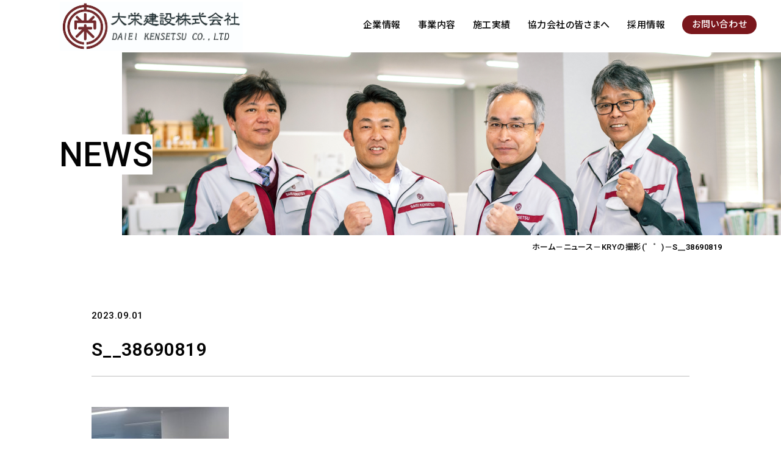

--- FILE ---
content_type: text/html; charset=UTF-8
request_url: https://www.daiei-c.jp/archives/5444/s__38690819/
body_size: 55310
content:
<!DOCTYPE html>
<html dir="ltr" lang="ja" prefix="og: https://ogp.me/ns#">

<head>
  <meta charset="UTF-8" />
  <meta name="viewport" content="width=device-width, initial-scale=1.0" />
  <title>S__38690819 | 大栄建設株式会社 山口県宇部市</title>
  
  	<link rel="apple-touch-icon" href="https://www.daiei-c.jp/wp-content/themes/daiei/image/common/app_icon.jpg" />
<link rel="shortcut icon" href="https://www.daiei-c.jp/wp-content/themes/daiei/image/common/favicon.ico">
  <!-- font noto-sans Roboto -->
  <link rel="preconnect" href="https://fonts.googleapis.com" />
  <link rel="preconnect" href="https://fonts.gstatic.com" crossorigin />
  <link href="https://fonts.googleapis.com/css2?family=Noto+Sans+JP:wght@100..900&family=Roboto:wght@100..900&family=Zen+Old+Mincho&display=swap" rel="stylesheet" />
<!-- Google tag (gtag.js) --> 
<script async src="https://www.googletagmanager.com/gtag/js?id=G-552ZBGM3CD"></script> 
<script>
  window.dataLayer = window.dataLayer || [];
  function gtag(){dataLayer.push(arguments);}
  gtag('js', new Date());

  gtag('config', 'G-552ZBGM3CD');
</script>


  
		<!-- All in One SEO 4.9.3 - aioseo.com -->
	<meta name="robots" content="max-image-preview:large" />
	<meta name="author" content="daiei_construction"/>
	<link rel="canonical" href="https://www.daiei-c.jp/archives/5444/s__38690819/" />
	<meta name="generator" content="All in One SEO (AIOSEO) 4.9.3" />
		<meta property="og:locale" content="ja_JP" />
		<meta property="og:site_name" content="大栄建設株式会社　山口県宇部市 | 「大栄建設株式会社」は、山口県宇部市で昭和2年に創業。土木部・建築部・設備部では各種公共工事や民間住宅等の建設施工を行っています。 　品質、環境、そして労働安全には常に厳しく対応するため、国際標準化機構であるISO9001:2008、ISO14001:2004、OHSAS18001:2007を取得致しました。 　また昨今の環境問題に積極的に取り組み、除菌・消臭の「次亜塩素酸水生成装置セラ」や画期的な「ミストクーリングシステム」等の事業を行っています。" />
		<meta property="og:type" content="article" />
		<meta property="og:title" content="S__38690819 | 大栄建設株式会社 山口県宇部市" />
		<meta property="og:url" content="https://www.daiei-c.jp/archives/5444/s__38690819/" />
		<meta property="article:published_time" content="2023-08-31T23:45:34+00:00" />
		<meta property="article:modified_time" content="2023-08-31T23:45:34+00:00" />
		<meta name="twitter:card" content="summary_large_image" />
		<meta name="twitter:title" content="S__38690819 | 大栄建設株式会社 山口県宇部市" />
		<script type="application/ld+json" class="aioseo-schema">
			{"@context":"https:\/\/schema.org","@graph":[{"@type":"BreadcrumbList","@id":"https:\/\/www.daiei-c.jp\/archives\/5444\/s__38690819\/#breadcrumblist","itemListElement":[{"@type":"ListItem","@id":"https:\/\/www.daiei-c.jp#listItem","position":1,"name":"\u30db\u30fc\u30e0","item":"https:\/\/www.daiei-c.jp","nextItem":{"@type":"ListItem","@id":"https:\/\/www.daiei-c.jp\/archives\/5444\/s__38690819\/#listItem","name":"S__38690819"}},{"@type":"ListItem","@id":"https:\/\/www.daiei-c.jp\/archives\/5444\/s__38690819\/#listItem","position":2,"name":"S__38690819","previousItem":{"@type":"ListItem","@id":"https:\/\/www.daiei-c.jp#listItem","name":"\u30db\u30fc\u30e0"}}]},{"@type":"ItemPage","@id":"https:\/\/www.daiei-c.jp\/archives\/5444\/s__38690819\/#itempage","url":"https:\/\/www.daiei-c.jp\/archives\/5444\/s__38690819\/","name":"S__38690819 | \u5927\u6804\u5efa\u8a2d\u682a\u5f0f\u4f1a\u793e \u5c71\u53e3\u770c\u5b87\u90e8\u5e02","inLanguage":"ja","isPartOf":{"@id":"https:\/\/www.daiei-c.jp\/#website"},"breadcrumb":{"@id":"https:\/\/www.daiei-c.jp\/archives\/5444\/s__38690819\/#breadcrumblist"},"author":{"@id":"https:\/\/www.daiei-c.jp\/archives\/author\/daiei_construction\/#author"},"creator":{"@id":"https:\/\/www.daiei-c.jp\/archives\/author\/daiei_construction\/#author"},"datePublished":"2023-09-01T08:45:34+09:00","dateModified":"2023-09-01T08:45:34+09:00"},{"@type":"Organization","@id":"https:\/\/www.daiei-c.jp\/#organization","name":"\u5927\u6804\u5efa\u8a2d\u682a\u5f0f\u4f1a\u793e\u3000\u5c71\u53e3\u770c\u5b87\u90e8\u5e02","description":"\u300c\u5927\u6804\u5efa\u8a2d\u682a\u5f0f\u4f1a\u793e\u300d\u306f\u3001\u5c71\u53e3\u770c\u5b87\u90e8\u5e02\u3067\u662d\u548c2\u5e74\u306b\u5275\u696d\u3002\u571f\u6728\u90e8\u30fb\u5efa\u7bc9\u90e8\u30fb\u8a2d\u5099\u90e8\u3067\u306f\u5404\u7a2e\u516c\u5171\u5de5\u4e8b\u3084\u6c11\u9593\u4f4f\u5b85\u7b49\u306e\u5efa\u8a2d\u65bd\u5de5\u3092\u884c\u3063\u3066\u3044\u307e\u3059\u3002 \u3000\u54c1\u8cea\u3001\u74b0\u5883\u3001\u305d\u3057\u3066\u52b4\u50cd\u5b89\u5168\u306b\u306f\u5e38\u306b\u53b3\u3057\u304f\u5bfe\u5fdc\u3059\u308b\u305f\u3081\u3001\u56fd\u969b\u6a19\u6e96\u5316\u6a5f\u69cb\u3067\u3042\u308bISO9001:2008\u3001ISO14001:2004\u3001OHSAS18001:2007\u3092\u53d6\u5f97\u81f4\u3057\u307e\u3057\u305f\u3002 \u3000\u307e\u305f\u6628\u4eca\u306e\u74b0\u5883\u554f\u984c\u306b\u7a4d\u6975\u7684\u306b\u53d6\u308a\u7d44\u307f\u3001\u9664\u83cc\u30fb\u6d88\u81ed\u306e\u300c\u6b21\u4e9c\u5869\u7d20\u9178\u6c34\u751f\u6210\u88c5\u7f6e\u30bb\u30e9\u300d\u3084\u753b\u671f\u7684\u306a\u300c\u30df\u30b9\u30c8\u30af\u30fc\u30ea\u30f3\u30b0\u30b7\u30b9\u30c6\u30e0\u300d\u7b49\u306e\u4e8b\u696d\u3092\u884c\u3063\u3066\u3044\u307e\u3059\u3002","url":"https:\/\/www.daiei-c.jp\/"},{"@type":"Person","@id":"https:\/\/www.daiei-c.jp\/archives\/author\/daiei_construction\/#author","url":"https:\/\/www.daiei-c.jp\/archives\/author\/daiei_construction\/","name":"daiei_construction","image":{"@type":"ImageObject","@id":"https:\/\/www.daiei-c.jp\/archives\/5444\/s__38690819\/#authorImage","url":"https:\/\/secure.gravatar.com\/avatar\/b252e7de24f571f8c8b32b88ffb713740b51cb8e20252e243b382c3d717dad39?s=96&d=mm&r=g","width":96,"height":96,"caption":"daiei_construction"}},{"@type":"WebSite","@id":"https:\/\/www.daiei-c.jp\/#website","url":"https:\/\/www.daiei-c.jp\/","name":"\u5927\u6804\u5efa\u8a2d\u682a\u5f0f\u4f1a\u793e\u3000\u5c71\u53e3\u770c\u5b87\u90e8\u5e02","description":"\u300c\u5927\u6804\u5efa\u8a2d\u682a\u5f0f\u4f1a\u793e\u300d\u306f\u3001\u5c71\u53e3\u770c\u5b87\u90e8\u5e02\u3067\u662d\u548c2\u5e74\u306b\u5275\u696d\u3002\u571f\u6728\u90e8\u30fb\u5efa\u7bc9\u90e8\u30fb\u8a2d\u5099\u90e8\u3067\u306f\u5404\u7a2e\u516c\u5171\u5de5\u4e8b\u3084\u6c11\u9593\u4f4f\u5b85\u7b49\u306e\u5efa\u8a2d\u65bd\u5de5\u3092\u884c\u3063\u3066\u3044\u307e\u3059\u3002 \u3000\u54c1\u8cea\u3001\u74b0\u5883\u3001\u305d\u3057\u3066\u52b4\u50cd\u5b89\u5168\u306b\u306f\u5e38\u306b\u53b3\u3057\u304f\u5bfe\u5fdc\u3059\u308b\u305f\u3081\u3001\u56fd\u969b\u6a19\u6e96\u5316\u6a5f\u69cb\u3067\u3042\u308bISO9001:2008\u3001ISO14001:2004\u3001OHSAS18001:2007\u3092\u53d6\u5f97\u81f4\u3057\u307e\u3057\u305f\u3002 \u3000\u307e\u305f\u6628\u4eca\u306e\u74b0\u5883\u554f\u984c\u306b\u7a4d\u6975\u7684\u306b\u53d6\u308a\u7d44\u307f\u3001\u9664\u83cc\u30fb\u6d88\u81ed\u306e\u300c\u6b21\u4e9c\u5869\u7d20\u9178\u6c34\u751f\u6210\u88c5\u7f6e\u30bb\u30e9\u300d\u3084\u753b\u671f\u7684\u306a\u300c\u30df\u30b9\u30c8\u30af\u30fc\u30ea\u30f3\u30b0\u30b7\u30b9\u30c6\u30e0\u300d\u7b49\u306e\u4e8b\u696d\u3092\u884c\u3063\u3066\u3044\u307e\u3059\u3002","inLanguage":"ja","publisher":{"@id":"https:\/\/www.daiei-c.jp\/#organization"}}]}
		</script>
		<!-- All in One SEO -->

<link rel='dns-prefetch' href='//cdn.jsdelivr.net' />
<link rel='dns-prefetch' href='//code.jquery.com' />
<link rel='dns-prefetch' href='//www.youtube.com' />
<link rel='dns-prefetch' href='//unpkg.com' />
<link rel="alternate" title="oEmbed (JSON)" type="application/json+oembed" href="https://www.daiei-c.jp/wp-json/oembed/1.0/embed?url=https%3A%2F%2Fwww.daiei-c.jp%2Farchives%2F5444%2Fs__38690819%2F" />
<link rel="alternate" title="oEmbed (XML)" type="text/xml+oembed" href="https://www.daiei-c.jp/wp-json/oembed/1.0/embed?url=https%3A%2F%2Fwww.daiei-c.jp%2Farchives%2F5444%2Fs__38690819%2F&#038;format=xml" />
<style id='wp-img-auto-sizes-contain-inline-css' type='text/css'>
img:is([sizes=auto i],[sizes^="auto," i]){contain-intrinsic-size:3000px 1500px}
/*# sourceURL=wp-img-auto-sizes-contain-inline-css */
</style>
<style id='wp-emoji-styles-inline-css' type='text/css'>

	img.wp-smiley, img.emoji {
		display: inline !important;
		border: none !important;
		box-shadow: none !important;
		height: 1em !important;
		width: 1em !important;
		margin: 0 0.07em !important;
		vertical-align: -0.1em !important;
		background: none !important;
		padding: 0 !important;
	}
/*# sourceURL=wp-emoji-styles-inline-css */
</style>
<style id='wp-block-library-inline-css' type='text/css'>
:root{--wp-block-synced-color:#7a00df;--wp-block-synced-color--rgb:122,0,223;--wp-bound-block-color:var(--wp-block-synced-color);--wp-editor-canvas-background:#ddd;--wp-admin-theme-color:#007cba;--wp-admin-theme-color--rgb:0,124,186;--wp-admin-theme-color-darker-10:#006ba1;--wp-admin-theme-color-darker-10--rgb:0,107,160.5;--wp-admin-theme-color-darker-20:#005a87;--wp-admin-theme-color-darker-20--rgb:0,90,135;--wp-admin-border-width-focus:2px}@media (min-resolution:192dpi){:root{--wp-admin-border-width-focus:1.5px}}.wp-element-button{cursor:pointer}:root .has-very-light-gray-background-color{background-color:#eee}:root .has-very-dark-gray-background-color{background-color:#313131}:root .has-very-light-gray-color{color:#eee}:root .has-very-dark-gray-color{color:#313131}:root .has-vivid-green-cyan-to-vivid-cyan-blue-gradient-background{background:linear-gradient(135deg,#00d084,#0693e3)}:root .has-purple-crush-gradient-background{background:linear-gradient(135deg,#34e2e4,#4721fb 50%,#ab1dfe)}:root .has-hazy-dawn-gradient-background{background:linear-gradient(135deg,#faaca8,#dad0ec)}:root .has-subdued-olive-gradient-background{background:linear-gradient(135deg,#fafae1,#67a671)}:root .has-atomic-cream-gradient-background{background:linear-gradient(135deg,#fdd79a,#004a59)}:root .has-nightshade-gradient-background{background:linear-gradient(135deg,#330968,#31cdcf)}:root .has-midnight-gradient-background{background:linear-gradient(135deg,#020381,#2874fc)}:root{--wp--preset--font-size--normal:16px;--wp--preset--font-size--huge:42px}.has-regular-font-size{font-size:1em}.has-larger-font-size{font-size:2.625em}.has-normal-font-size{font-size:var(--wp--preset--font-size--normal)}.has-huge-font-size{font-size:var(--wp--preset--font-size--huge)}.has-text-align-center{text-align:center}.has-text-align-left{text-align:left}.has-text-align-right{text-align:right}.has-fit-text{white-space:nowrap!important}#end-resizable-editor-section{display:none}.aligncenter{clear:both}.items-justified-left{justify-content:flex-start}.items-justified-center{justify-content:center}.items-justified-right{justify-content:flex-end}.items-justified-space-between{justify-content:space-between}.screen-reader-text{border:0;clip-path:inset(50%);height:1px;margin:-1px;overflow:hidden;padding:0;position:absolute;width:1px;word-wrap:normal!important}.screen-reader-text:focus{background-color:#ddd;clip-path:none;color:#444;display:block;font-size:1em;height:auto;left:5px;line-height:normal;padding:15px 23px 14px;text-decoration:none;top:5px;width:auto;z-index:100000}html :where(.has-border-color){border-style:solid}html :where([style*=border-top-color]){border-top-style:solid}html :where([style*=border-right-color]){border-right-style:solid}html :where([style*=border-bottom-color]){border-bottom-style:solid}html :where([style*=border-left-color]){border-left-style:solid}html :where([style*=border-width]){border-style:solid}html :where([style*=border-top-width]){border-top-style:solid}html :where([style*=border-right-width]){border-right-style:solid}html :where([style*=border-bottom-width]){border-bottom-style:solid}html :where([style*=border-left-width]){border-left-style:solid}html :where(img[class*=wp-image-]){height:auto;max-width:100%}:where(figure){margin:0 0 1em}html :where(.is-position-sticky){--wp-admin--admin-bar--position-offset:var(--wp-admin--admin-bar--height,0px)}@media screen and (max-width:600px){html :where(.is-position-sticky){--wp-admin--admin-bar--position-offset:0px}}

/*# sourceURL=wp-block-library-inline-css */
</style><style id='global-styles-inline-css' type='text/css'>
:root{--wp--preset--aspect-ratio--square: 1;--wp--preset--aspect-ratio--4-3: 4/3;--wp--preset--aspect-ratio--3-4: 3/4;--wp--preset--aspect-ratio--3-2: 3/2;--wp--preset--aspect-ratio--2-3: 2/3;--wp--preset--aspect-ratio--16-9: 16/9;--wp--preset--aspect-ratio--9-16: 9/16;--wp--preset--color--black: #000000;--wp--preset--color--cyan-bluish-gray: #abb8c3;--wp--preset--color--white: #ffffff;--wp--preset--color--pale-pink: #f78da7;--wp--preset--color--vivid-red: #cf2e2e;--wp--preset--color--luminous-vivid-orange: #ff6900;--wp--preset--color--luminous-vivid-amber: #fcb900;--wp--preset--color--light-green-cyan: #7bdcb5;--wp--preset--color--vivid-green-cyan: #00d084;--wp--preset--color--pale-cyan-blue: #8ed1fc;--wp--preset--color--vivid-cyan-blue: #0693e3;--wp--preset--color--vivid-purple: #9b51e0;--wp--preset--gradient--vivid-cyan-blue-to-vivid-purple: linear-gradient(135deg,rgb(6,147,227) 0%,rgb(155,81,224) 100%);--wp--preset--gradient--light-green-cyan-to-vivid-green-cyan: linear-gradient(135deg,rgb(122,220,180) 0%,rgb(0,208,130) 100%);--wp--preset--gradient--luminous-vivid-amber-to-luminous-vivid-orange: linear-gradient(135deg,rgb(252,185,0) 0%,rgb(255,105,0) 100%);--wp--preset--gradient--luminous-vivid-orange-to-vivid-red: linear-gradient(135deg,rgb(255,105,0) 0%,rgb(207,46,46) 100%);--wp--preset--gradient--very-light-gray-to-cyan-bluish-gray: linear-gradient(135deg,rgb(238,238,238) 0%,rgb(169,184,195) 100%);--wp--preset--gradient--cool-to-warm-spectrum: linear-gradient(135deg,rgb(74,234,220) 0%,rgb(151,120,209) 20%,rgb(207,42,186) 40%,rgb(238,44,130) 60%,rgb(251,105,98) 80%,rgb(254,248,76) 100%);--wp--preset--gradient--blush-light-purple: linear-gradient(135deg,rgb(255,206,236) 0%,rgb(152,150,240) 100%);--wp--preset--gradient--blush-bordeaux: linear-gradient(135deg,rgb(254,205,165) 0%,rgb(254,45,45) 50%,rgb(107,0,62) 100%);--wp--preset--gradient--luminous-dusk: linear-gradient(135deg,rgb(255,203,112) 0%,rgb(199,81,192) 50%,rgb(65,88,208) 100%);--wp--preset--gradient--pale-ocean: linear-gradient(135deg,rgb(255,245,203) 0%,rgb(182,227,212) 50%,rgb(51,167,181) 100%);--wp--preset--gradient--electric-grass: linear-gradient(135deg,rgb(202,248,128) 0%,rgb(113,206,126) 100%);--wp--preset--gradient--midnight: linear-gradient(135deg,rgb(2,3,129) 0%,rgb(40,116,252) 100%);--wp--preset--font-size--small: 13px;--wp--preset--font-size--medium: 20px;--wp--preset--font-size--large: 36px;--wp--preset--font-size--x-large: 42px;--wp--preset--spacing--20: 0.44rem;--wp--preset--spacing--30: 0.67rem;--wp--preset--spacing--40: 1rem;--wp--preset--spacing--50: 1.5rem;--wp--preset--spacing--60: 2.25rem;--wp--preset--spacing--70: 3.38rem;--wp--preset--spacing--80: 5.06rem;--wp--preset--shadow--natural: 6px 6px 9px rgba(0, 0, 0, 0.2);--wp--preset--shadow--deep: 12px 12px 50px rgba(0, 0, 0, 0.4);--wp--preset--shadow--sharp: 6px 6px 0px rgba(0, 0, 0, 0.2);--wp--preset--shadow--outlined: 6px 6px 0px -3px rgb(255, 255, 255), 6px 6px rgb(0, 0, 0);--wp--preset--shadow--crisp: 6px 6px 0px rgb(0, 0, 0);}:where(.is-layout-flex){gap: 0.5em;}:where(.is-layout-grid){gap: 0.5em;}body .is-layout-flex{display: flex;}.is-layout-flex{flex-wrap: wrap;align-items: center;}.is-layout-flex > :is(*, div){margin: 0;}body .is-layout-grid{display: grid;}.is-layout-grid > :is(*, div){margin: 0;}:where(.wp-block-columns.is-layout-flex){gap: 2em;}:where(.wp-block-columns.is-layout-grid){gap: 2em;}:where(.wp-block-post-template.is-layout-flex){gap: 1.25em;}:where(.wp-block-post-template.is-layout-grid){gap: 1.25em;}.has-black-color{color: var(--wp--preset--color--black) !important;}.has-cyan-bluish-gray-color{color: var(--wp--preset--color--cyan-bluish-gray) !important;}.has-white-color{color: var(--wp--preset--color--white) !important;}.has-pale-pink-color{color: var(--wp--preset--color--pale-pink) !important;}.has-vivid-red-color{color: var(--wp--preset--color--vivid-red) !important;}.has-luminous-vivid-orange-color{color: var(--wp--preset--color--luminous-vivid-orange) !important;}.has-luminous-vivid-amber-color{color: var(--wp--preset--color--luminous-vivid-amber) !important;}.has-light-green-cyan-color{color: var(--wp--preset--color--light-green-cyan) !important;}.has-vivid-green-cyan-color{color: var(--wp--preset--color--vivid-green-cyan) !important;}.has-pale-cyan-blue-color{color: var(--wp--preset--color--pale-cyan-blue) !important;}.has-vivid-cyan-blue-color{color: var(--wp--preset--color--vivid-cyan-blue) !important;}.has-vivid-purple-color{color: var(--wp--preset--color--vivid-purple) !important;}.has-black-background-color{background-color: var(--wp--preset--color--black) !important;}.has-cyan-bluish-gray-background-color{background-color: var(--wp--preset--color--cyan-bluish-gray) !important;}.has-white-background-color{background-color: var(--wp--preset--color--white) !important;}.has-pale-pink-background-color{background-color: var(--wp--preset--color--pale-pink) !important;}.has-vivid-red-background-color{background-color: var(--wp--preset--color--vivid-red) !important;}.has-luminous-vivid-orange-background-color{background-color: var(--wp--preset--color--luminous-vivid-orange) !important;}.has-luminous-vivid-amber-background-color{background-color: var(--wp--preset--color--luminous-vivid-amber) !important;}.has-light-green-cyan-background-color{background-color: var(--wp--preset--color--light-green-cyan) !important;}.has-vivid-green-cyan-background-color{background-color: var(--wp--preset--color--vivid-green-cyan) !important;}.has-pale-cyan-blue-background-color{background-color: var(--wp--preset--color--pale-cyan-blue) !important;}.has-vivid-cyan-blue-background-color{background-color: var(--wp--preset--color--vivid-cyan-blue) !important;}.has-vivid-purple-background-color{background-color: var(--wp--preset--color--vivid-purple) !important;}.has-black-border-color{border-color: var(--wp--preset--color--black) !important;}.has-cyan-bluish-gray-border-color{border-color: var(--wp--preset--color--cyan-bluish-gray) !important;}.has-white-border-color{border-color: var(--wp--preset--color--white) !important;}.has-pale-pink-border-color{border-color: var(--wp--preset--color--pale-pink) !important;}.has-vivid-red-border-color{border-color: var(--wp--preset--color--vivid-red) !important;}.has-luminous-vivid-orange-border-color{border-color: var(--wp--preset--color--luminous-vivid-orange) !important;}.has-luminous-vivid-amber-border-color{border-color: var(--wp--preset--color--luminous-vivid-amber) !important;}.has-light-green-cyan-border-color{border-color: var(--wp--preset--color--light-green-cyan) !important;}.has-vivid-green-cyan-border-color{border-color: var(--wp--preset--color--vivid-green-cyan) !important;}.has-pale-cyan-blue-border-color{border-color: var(--wp--preset--color--pale-cyan-blue) !important;}.has-vivid-cyan-blue-border-color{border-color: var(--wp--preset--color--vivid-cyan-blue) !important;}.has-vivid-purple-border-color{border-color: var(--wp--preset--color--vivid-purple) !important;}.has-vivid-cyan-blue-to-vivid-purple-gradient-background{background: var(--wp--preset--gradient--vivid-cyan-blue-to-vivid-purple) !important;}.has-light-green-cyan-to-vivid-green-cyan-gradient-background{background: var(--wp--preset--gradient--light-green-cyan-to-vivid-green-cyan) !important;}.has-luminous-vivid-amber-to-luminous-vivid-orange-gradient-background{background: var(--wp--preset--gradient--luminous-vivid-amber-to-luminous-vivid-orange) !important;}.has-luminous-vivid-orange-to-vivid-red-gradient-background{background: var(--wp--preset--gradient--luminous-vivid-orange-to-vivid-red) !important;}.has-very-light-gray-to-cyan-bluish-gray-gradient-background{background: var(--wp--preset--gradient--very-light-gray-to-cyan-bluish-gray) !important;}.has-cool-to-warm-spectrum-gradient-background{background: var(--wp--preset--gradient--cool-to-warm-spectrum) !important;}.has-blush-light-purple-gradient-background{background: var(--wp--preset--gradient--blush-light-purple) !important;}.has-blush-bordeaux-gradient-background{background: var(--wp--preset--gradient--blush-bordeaux) !important;}.has-luminous-dusk-gradient-background{background: var(--wp--preset--gradient--luminous-dusk) !important;}.has-pale-ocean-gradient-background{background: var(--wp--preset--gradient--pale-ocean) !important;}.has-electric-grass-gradient-background{background: var(--wp--preset--gradient--electric-grass) !important;}.has-midnight-gradient-background{background: var(--wp--preset--gradient--midnight) !important;}.has-small-font-size{font-size: var(--wp--preset--font-size--small) !important;}.has-medium-font-size{font-size: var(--wp--preset--font-size--medium) !important;}.has-large-font-size{font-size: var(--wp--preset--font-size--large) !important;}.has-x-large-font-size{font-size: var(--wp--preset--font-size--x-large) !important;}
/*# sourceURL=global-styles-inline-css */
</style>

<style id='classic-theme-styles-inline-css' type='text/css'>
/*! This file is auto-generated */
.wp-block-button__link{color:#fff;background-color:#32373c;border-radius:9999px;box-shadow:none;text-decoration:none;padding:calc(.667em + 2px) calc(1.333em + 2px);font-size:1.125em}.wp-block-file__button{background:#32373c;color:#fff;text-decoration:none}
/*# sourceURL=/wp-includes/css/classic-themes.min.css */
</style>
<link rel='stylesheet' id='wp-components-css' href='https://www.daiei-c.jp/wp-includes/css/dist/components/style.min.css?ver=6.9' type='text/css' media='all' />
<link rel='stylesheet' id='wp-preferences-css' href='https://www.daiei-c.jp/wp-includes/css/dist/preferences/style.min.css?ver=6.9' type='text/css' media='all' />
<link rel='stylesheet' id='wp-block-editor-css' href='https://www.daiei-c.jp/wp-includes/css/dist/block-editor/style.min.css?ver=6.9' type='text/css' media='all' />
<link rel='stylesheet' id='wp-reusable-blocks-css' href='https://www.daiei-c.jp/wp-includes/css/dist/reusable-blocks/style.min.css?ver=6.9' type='text/css' media='all' />
<link rel='stylesheet' id='wp-patterns-css' href='https://www.daiei-c.jp/wp-includes/css/dist/patterns/style.min.css?ver=6.9' type='text/css' media='all' />
<link rel='stylesheet' id='wp-editor-css' href='https://www.daiei-c.jp/wp-includes/css/dist/editor/style.min.css?ver=6.9' type='text/css' media='all' />
<link rel='stylesheet' id='block-robo-gallery-style-css-css' href='https://www.daiei-c.jp/wp-content/plugins/robo-gallery/includes/extensions/block/dist/blocks.style.build.css?ver=5.1.2' type='text/css' media='all' />
<link rel='stylesheet' id='contact-form-7-css' href='https://www.daiei-c.jp/wp-content/plugins/contact-form-7/includes/css/styles.css?ver=6.1.4' type='text/css' media='all' />
<link rel='stylesheet' id='cf7msm_styles-css' href='https://www.daiei-c.jp/wp-content/plugins/contact-form-7-multi-step-module-premium/resources/cf7msm.css?ver=4.5' type='text/css' media='all' />
<link rel='stylesheet' id='swiper-css-css' href='https://cdn.jsdelivr.net/npm/swiper@11/swiper-bundle.min.css?ver=6.9' type='text/css' media='all' />
<link rel='stylesheet' id='reset-css-css' href='https://unpkg.com/ress/dist/ress.min.css?ver=6.9' type='text/css' media='all' />
<link rel='stylesheet' id='addcss-css' href='https://www.daiei-c.jp/wp-content/themes/daiei/assets/css/add.css?ver=20260108535' type='text/css' media='' />
<link rel='stylesheet' id='my-style-css' href='https://www.daiei-c.jp/wp-content/themes/daiei/assets/css/style.css?2512100219&#038;ver=6.9' type='text/css' media='all' />
<script type="text/javascript" src="https://code.jquery.com/jquery-3.7.1.min.js?ver=3.7.1" id="jquery-js"></script>
<script type="text/javascript" src="https://cdn.jsdelivr.net/npm/swiper@11/swiper-bundle.min.js?ver=6.9" id="swiper-js"></script>
<link rel="https://api.w.org/" href="https://www.daiei-c.jp/wp-json/" /><link rel="alternate" title="JSON" type="application/json" href="https://www.daiei-c.jp/wp-json/wp/v2/media/5449" /><link rel="EditURI" type="application/rsd+xml" title="RSD" href="https://www.daiei-c.jp/xmlrpc.php?rsd" />
<meta name="generator" content="WordPress 6.9" />
<link rel='shortlink' href='https://www.daiei-c.jp/?p=5449' />
<noscript><style>.lazyload[data-src]{display:none !important;}</style></noscript><style>.lazyload{background-image:none !important;}.lazyload:before{background-image:none !important;}</style></head>

<body class="attachment wp-singular attachment-template-default single single-attachment postid-5449 attachmentid-5449 attachment-jpeg wp-theme-daiei">
      <!-- header -->
  <header class="header">
    <div class="header-inner flex">
      <h1 class="header-logo"><a href="https://www.daiei-c.jp/"><img src="[data-uri]" alt="大栄建設株式会社" data-src="https://www.daiei-c.jp/wp-content/themes/daiei/assets/images/logo1.png" decoding="async" class="lazyload" data-eio-rwidth="301" data-eio-rheight="81" /><noscript><img src="https://www.daiei-c.jp/wp-content/themes/daiei/assets/images/logo1.png" alt="大栄建設株式会社" data-eio="l" /></noscript></a></h1>
      <nav class="header-nav">
        <ul class="gnav-list flex">
          <li class="item"><a href="https://www.daiei-c.jp/about-us" class="has-hover-line">企業情報</a></li>
          <li class="item"><a href="https://www.daiei-c.jp/business" class="has-hover-line">事業内容</a></li>
          <li class="item"><a href="https://www.daiei-c.jp/works" class="has-hover-line">施工実績 </a></li>
          <li class="item"><a href="https://www.daiei-c.jp/for-partner" class="has-hover-line">協力会社の皆さまへ</a></li>
          <li class="item"><a href="https://daiei-c.jp/recruitment/" target="_blank" class="has-hover-line">採用情報</a></li>
          <li class="item contact"><a href="https://www.daiei-c.jp/contact">お問い合わせ</a></li>
        </ul>
      </nav>
      <div class="openbtn">
        <span class="line-1"></span>
        <span class="line-2"></span>
        <span class="line-3"></span>
        <span class="line-4"></span>
      </div>
    </div>
    <div class="menu-panel" id="menu-panel">
      <div class="contents-outer">
        <nav class="gnav-sp">
          <ul class="gnav-list menu-list">
            <li class="nav-item"><a href="https://www.daiei-c.jp/about-us">企業情報</a></li>
            <li class="nav-item"><a href="https://www.daiei-c.jp/business">事業内容</a></li>
            <li class="nav-item"><a href="https://www.daiei-c.jp/works">施工実績</a></li>
            <li class="nav-item"><a href="https://www.daiei-c.jp/for-partner">協力会社の皆さまへ</a></li>
            <li class="nav-item"><a href="https://www.daiei-c.jp/news-list">お知らせ</a></li>
            <li class="nav-item"><a href="https://daiei-c.jp/recruitment/" target="_blank">採用情報</a></li>
          </ul>
          
            <ul class="bnr-list"> <li class="item size-small"><a href="https://www.daiei-c.jp/archives/6622" target="_blank"><img src="[data-uri]" alt="" data-src="https://www.daiei-c.jp/wp-content/uploads/2025/11/goldcard2025.jpg" decoding="async" class="lazyload" data-eio-rwidth="240" data-eio-rheight="308" /><noscript><img src="https://www.daiei-c.jp/wp-content/uploads/2025/11/goldcard2025.jpg" alt="" data-eio="l" /></noscript></a></li>
              <li class="item "><a href="https://nexta.press/archives/15717/" target="_blank"><img src="[data-uri]" alt="ネクスタバナー" data-src="https://www.daiei-c.jp/wp-content/uploads/2025/11/bnr01.png" decoding="async" class="lazyload" data-eio-rwidth="375" data-eio-rheight="98" /><noscript><img src="https://www.daiei-c.jp/wp-content/uploads/2025/11/bnr01.png" alt="ネクスタバナー" data-eio="l" /></noscript></a></li>
              <li class="item "><a href="https://job.mynavi.jp/26/pc/search/corp242415/outline.html" target="_blank"><img src="[data-uri]" alt="" data-src="https://www.daiei-c.jp/wp-content/uploads/2025/11/bnr02.png" decoding="async" class="lazyload" data-eio-rwidth="375" data-eio-rheight="98" /><noscript><img src="https://www.daiei-c.jp/wp-content/uploads/2025/11/bnr02.png" alt="" data-eio="l" /></noscript></a></li>
                          </ul>
                    <ul class="contact-list">
            <li class="item contact-email"><a href="https://www.daiei-c.jp/contact"><span class="icon"></span>
                <p>お問い合わせ</p>
              </a></li>
            <li class="item contact-recruit"><a href="https://daiei-c.jp/recruitment/" target="_blank"><span class="icon"></span>
                <p>社員募集中!!</p>
                <p class="small">採用情報はこちら</p>
              </a></li>
          </ul>
        </nav>
      </div>
    </div>
  </header>
  <!-- ./header -->          <main class="attachment lower news news-single show">
       <!-- page-ttl-area -->
       <div class="page-ttl-area">
         <div class="inner">

           <span class="bg">
                            <picture>
                                    <source  media="(max-width:768px)" data-srcset="https://www.daiei-c.jp/wp-content/uploads/2025/10/page-ttl-news-sp.jpg" />
                                                     <img src="[data-uri]" alt="お知らせヘッダー画像" data-src="https://www.daiei-c.jp/wp-content/uploads/2025/10/page-ttl-news.jpg" decoding="async" class="lazyload" data-eio-rwidth="1740" data-eio-rheight="450" />
                                </picture><noscript><img src="https://www.daiei-c.jp/wp-content/uploads/2025/10/page-ttl-news.jpg" alt="お知らせヘッダー画像" data-eio="l" /></noscript>
                        </span>
           <hgroup class="page-ttl01">
             <p class="sub-ttl"></p>
                            <h2 class="page-ttl"><span>NEWS</span></h2>
                        </hgroup>
         </div>
       </div>
       <!-- ./page-ttl-area -->
       <!-- breadcrumb -->
       <nav class="breadcrumb" aria-label="パンくずリスト">
         <div class="inner">
           <span property="itemListElement" typeof="ListItem"><a property="item" typeof="WebPage" href="https://www.daiei-c.jp" class="home" ><span property="name">ホーム</span></a><meta property="position" content="1"></span>&nbsp;－&nbsp;<span property="itemListElement" typeof="ListItem"><a property="item" typeof="WebPage" href="https://www.daiei-c.jp/archives/category/news/" class="taxonomy category" ><span property="name">ニュース</span></a><meta property="position" content="2"></span>&nbsp;－&nbsp;<span property="itemListElement" typeof="ListItem"><a property="item" typeof="WebPage" href="https://www.daiei-c.jp/archives/5444/" class="post post-post" ><span property="name">KRYの撮影(゜゜)</span></a><meta property="position" content="3"></span>&nbsp;－&nbsp;<span property="itemListElement" typeof="ListItem"><span property="name" class="post post-attachment current-item">S__38690819</span><meta property="url" content="https://www.daiei-c.jp/archives/5444/s__38690819/"><meta property="position" content="4"></span>         </div>
       </nav>
       <!--./breadcrumb  --><section class="news-single-sec">
  <div class="inner">
            <article>
          <div class="single-head">
            <div class="flex-wrapper flex">
              <p class="date">2023.09.01</p>
              <ul class="cate-list">
                              </ul>
            </div>
            <h3 class="post-ttl">S__38690819</h3>
          </div>
          <div class="single-body">
            <p class="attachment"><a href='https://www.daiei-c.jp/wp-content/uploads/2023/09/S__38690819.jpg'><img fetchpriority="high" decoding="async" width="225" height="300" src="[data-uri]" class="attachment-medium size-medium lazyload" alt=""   data-src="https://www.daiei-c.jp/wp-content/uploads/2023/09/S__38690819-225x300.jpg" data-srcset="https://www.daiei-c.jp/wp-content/uploads/2023/09/S__38690819-225x300.jpg 225w, https://www.daiei-c.jp/wp-content/uploads/2023/09/S__38690819-768x1024.jpg 768w, https://www.daiei-c.jp/wp-content/uploads/2023/09/S__38690819.jpg 1108w" data-sizes="auto" data-eio-rwidth="225" data-eio-rheight="300" /><noscript><img fetchpriority="high" decoding="async" width="225" height="300" src="https://www.daiei-c.jp/wp-content/uploads/2023/09/S__38690819-225x300.jpg" class="attachment-medium size-medium" alt="" srcset="https://www.daiei-c.jp/wp-content/uploads/2023/09/S__38690819-225x300.jpg 225w, https://www.daiei-c.jp/wp-content/uploads/2023/09/S__38690819-768x1024.jpg 768w, https://www.daiei-c.jp/wp-content/uploads/2023/09/S__38690819.jpg 1108w" sizes="(max-width: 225px) 100vw, 225px" data-eio="l" /></noscript></a></p>
          </div>
        </article>
        <div class="pagenation">
      <div class="news-pager">
        <ul class="flex">
          
                  </ul>
        <a href="https://www.daiei-c.jp/news-list" class="btn01"><span class="btn-text">お知らせ一覧</span><span class="btn-bg"></span></a>
      </div>
    </div>
  </div>
</section>

          <section class="lower-recruit">
     	<div class="slide-bg-wrapper">
     		<div class="slide-bg-content no-clone" id="slideBg">
     			     							<div class="item">
     								<img src="[data-uri]" alt="" data-src="https://www.daiei-c.jp/wp-content/uploads/2025/11/lower-recruit01.jpg" decoding="async" class="lazyload" data-eio-rwidth="1335" data-eio-rheight="788" /><noscript><img src="https://www.daiei-c.jp/wp-content/uploads/2025/11/lower-recruit01.jpg" alt="" data-eio="l" /></noscript>
     							</div>
     			     							<div class="item">
     								<img src="[data-uri]" alt="" data-src="https://www.daiei-c.jp/wp-content/uploads/2025/11/lower-recruit02.jpg" decoding="async" class="lazyload" data-eio-rwidth="1335" data-eio-rheight="788" /><noscript><img src="https://www.daiei-c.jp/wp-content/uploads/2025/11/lower-recruit02.jpg" alt="" data-eio="l" /></noscript>
     							</div>
     			     							<div class="item">
     								<img src="[data-uri]" alt="" data-src="https://www.daiei-c.jp/wp-content/uploads/2025/11/lower-recruit03.jpg" decoding="async" class="lazyload" data-eio-rwidth="1335" data-eio-rheight="788" /><noscript><img src="https://www.daiei-c.jp/wp-content/uploads/2025/11/lower-recruit03.jpg" alt="" data-eio="l" /></noscript>
     							</div>
     			     							<div class="item">
     								<img src="[data-uri]" alt="" data-src="https://www.daiei-c.jp/wp-content/uploads/2025/11/lower-recruit04.jpg" decoding="async" class="lazyload" data-eio-rwidth="1335" data-eio-rheight="788" /><noscript><img src="https://www.daiei-c.jp/wp-content/uploads/2025/11/lower-recruit04.jpg" alt="" data-eio="l" /></noscript>
     							</div>
     			     							<div class="item">
     								<img src="[data-uri]" alt="" data-src="https://www.daiei-c.jp/wp-content/uploads/2025/11/lower-recruit05.jpg" decoding="async" class="lazyload" data-eio-rwidth="1335" data-eio-rheight="788" /><noscript><img src="https://www.daiei-c.jp/wp-content/uploads/2025/11/lower-recruit05.jpg" alt="" data-eio="l" /></noscript>
     							</div>
     			     							<div class="item">
     								<img src="[data-uri]" alt="" data-src="https://www.daiei-c.jp/wp-content/uploads/2025/11/lower-recruit06.jpg" decoding="async" class="lazyload" data-eio-rwidth="1335" data-eio-rheight="788" /><noscript><img src="https://www.daiei-c.jp/wp-content/uploads/2025/11/lower-recruit06.jpg" alt="" data-eio="l" /></noscript>
     							</div>
     			     							<div class="item">
     								<img src="[data-uri]" alt="" data-src="https://www.daiei-c.jp/wp-content/uploads/2025/11/lower-recruit01.jpg" decoding="async" class="lazyload" data-eio-rwidth="1335" data-eio-rheight="788" /><noscript><img src="https://www.daiei-c.jp/wp-content/uploads/2025/11/lower-recruit01.jpg" alt="" data-eio="l" /></noscript>
     							</div>
     			     							<div class="item">
     								<img src="[data-uri]" alt="" data-src="https://www.daiei-c.jp/wp-content/uploads/2025/11/lower-recruit02.jpg" decoding="async" class="lazyload" data-eio-rwidth="1335" data-eio-rheight="788" /><noscript><img src="https://www.daiei-c.jp/wp-content/uploads/2025/11/lower-recruit02.jpg" alt="" data-eio="l" /></noscript>
     							</div>
     			     							<div class="item">
     								<img src="[data-uri]" alt="" data-src="https://www.daiei-c.jp/wp-content/uploads/2025/11/lower-recruit03.jpg" decoding="async" class="lazyload" data-eio-rwidth="1335" data-eio-rheight="788" /><noscript><img src="https://www.daiei-c.jp/wp-content/uploads/2025/11/lower-recruit03.jpg" alt="" data-eio="l" /></noscript>
     							</div>
     			     							<div class="item">
     								<img src="[data-uri]" alt="" data-src="https://www.daiei-c.jp/wp-content/uploads/2025/11/lower-recruit04.jpg" decoding="async" class="lazyload" data-eio-rwidth="1335" data-eio-rheight="788" /><noscript><img src="https://www.daiei-c.jp/wp-content/uploads/2025/11/lower-recruit04.jpg" alt="" data-eio="l" /></noscript>
     							</div>
     			     							<div class="item">
     								<img src="[data-uri]" alt="" data-src="https://www.daiei-c.jp/wp-content/uploads/2025/11/lower-recruit05.jpg" decoding="async" class="lazyload" data-eio-rwidth="1335" data-eio-rheight="788" /><noscript><img src="https://www.daiei-c.jp/wp-content/uploads/2025/11/lower-recruit05.jpg" alt="" data-eio="l" /></noscript>
     							</div>
     			     							<div class="item">
     								<img src="[data-uri]" alt="" data-src="https://www.daiei-c.jp/wp-content/uploads/2025/11/lower-recruit06.jpg" decoding="async" class="lazyload" data-eio-rwidth="1335" data-eio-rheight="788" /><noscript><img src="https://www.daiei-c.jp/wp-content/uploads/2025/11/lower-recruit06.jpg" alt="" data-eio="l" /></noscript>
     							</div>
     			     		</div>
     	</div>
     	<div class="inner">
     		<div class="contents">
     			<hgroup class="sec-ttl01">
     				<p class="sub-ttl">採用情報</p>
     				<h3 class="sec-ttl">RECRUIT</h3>
     			</hgroup>
     			     				<p class="lead"> Build the Future <br>— あなたの手で、未来を築こう。 </p>     			     				<p class="text">大栄建設は、挑戦する皆さんを全力で応援する会社です。<br />
未経験の方でも安心してスタートできる環境が整っており、<br />
異業種からの転職も大歓迎。<br />
ご興味をお持ちの方は、ぜひ募集要項をご覧ください。<br />
あなたと一緒に働ける日を、社員一同心よりお待ちしています。</p>     			<a href="https://daiei-c.jp/recruitment/" target="_blank" class="btn03"><span class="btn-text">採用情報はこちら</span></a>
     		</div>
     	</div>
     </section></main>
<footer class="footer">
  <div class="footer-inner">
    <div class="flex-wrapper flex">
      <div class="left-contents">
        <a href="https://www.daiei-c.jp/" class="footer-logo"><img src="[data-uri]" alt="大栄建設株式会社" data-src="https://www.daiei-c.jp/wp-content/themes/daiei/assets/images/logo2.png" decoding="async" class="lazyload" data-eio-rwidth="706" data-eio-rheight="190" /><noscript><img src="https://www.daiei-c.jp/wp-content/themes/daiei/assets/images/logo2.png" alt="大栄建設株式会社" data-eio="l" /></noscript></a>
                          <address> 〒755-0036&nbsp;&nbsp;<br class="is-sp" />山口県宇部市北琴芝2丁目12番1-2号</address>                            <a class="tel" href="tel:0836218136">TEL.<span class="num">0836-21-8136</span></a>                  <p class="fax">FAX.0836-31-3255</p>
              </div>
      <div class="right-contents">
        <nav class="footer-nav flex">
          <ul class="nav-list">
            <li class="item"><a href="https://www.daiei-c.jp/about-us">企業情報</a></li>
            <li class="item"><a href="https://www.daiei-c.jp/business">事業内容</a></li>
            <li class="item"><a href="https://www.daiei-c.jp/works">施工実績</a></li>
            <li class="item"><a href="https://www.daiei-c.jp/for-partner">協力会社の皆さまへ</a></li>
            <li class="item"><a href="https://www.daiei-c.jp/news-list">お知らせ</a></li>
          </ul>
          <ul class="nav-list">
            <li class="item"><a href="https://daiei-c.jp/recruitment/" target="_blank">採用情報</a></li>
            <li class="item none"><a href="javascript:void(0)">&nbsp;</a></li>
            <li class="item none"><a href="javascript:void(0)">&nbsp;</a></li>
            <li class="item"><a href="https://www.daiei-c.jp/contact">お問い合わせ</a></li>
            <li class="item"><a href="https://www.daiei-c.jp/privacy">プライバシーポリシー</a></li>
          </ul>
        </nav>
        <div class="footer-bnr">
          
            <ul class="bnr-list">
                              <li class="item size-small"><a href="https://www.daiei-c.jp/archives/6622" target="_blank"><img src="[data-uri]" alt="" data-src="https://www.daiei-c.jp/wp-content/uploads/2025/11/goldcard2025.jpg" decoding="async" class="lazyload" data-eio-rwidth="240" data-eio-rheight="308" /><noscript><img src="https://www.daiei-c.jp/wp-content/uploads/2025/11/goldcard2025.jpg" alt="" data-eio="l" /></noscript></a></li>
                              <li class="item "><a href="https://nexta.press/archives/15717/" target="_blank"><img src="[data-uri]" alt="ネクスタバナー" data-src="https://www.daiei-c.jp/wp-content/uploads/2025/11/bnr01.png" decoding="async" class="lazyload" data-eio-rwidth="375" data-eio-rheight="98" /><noscript><img src="https://www.daiei-c.jp/wp-content/uploads/2025/11/bnr01.png" alt="ネクスタバナー" data-eio="l" /></noscript></a></li>
                              <li class="item "><a href="https://job.mynavi.jp/26/pc/search/corp242415/outline.html" target="_blank"><img src="[data-uri]" alt="" data-src="https://www.daiei-c.jp/wp-content/uploads/2025/11/bnr02.png" decoding="async" class="lazyload" data-eio-rwidth="375" data-eio-rheight="98" /><noscript><img src="https://www.daiei-c.jp/wp-content/uploads/2025/11/bnr02.png" alt="" data-eio="l" /></noscript></a></li>
                          </ul>
         

                  </div>
      </div>
    </div>
    <div class="footer-bottom">
      <small class="copy">Copyright©Daiei Kensetsu All rights reserved.</small>
    </div>
  </div>
</footer>

<script type="speculationrules">
{"prefetch":[{"source":"document","where":{"and":[{"href_matches":"/*"},{"not":{"href_matches":["/wp-*.php","/wp-admin/*","/wp-content/uploads/*","/wp-content/*","/wp-content/plugins/*","/wp-content/themes/daiei/*","/*\\?(.+)"]}},{"not":{"selector_matches":"a[rel~=\"nofollow\"]"}},{"not":{"selector_matches":".no-prefetch, .no-prefetch a"}}]},"eagerness":"conservative"}]}
</script>
<script type="text/javascript" id="eio-lazy-load-js-before">
/* <![CDATA[ */
var eio_lazy_vars = {"exactdn_domain":"","skip_autoscale":0,"bg_min_dpr":1.1,"threshold":0,"use_dpr":1};
//# sourceURL=eio-lazy-load-js-before
/* ]]> */
</script>
<script type="text/javascript" src="https://www.daiei-c.jp/wp-content/plugins/ewww-image-optimizer/includes/lazysizes.min.js?ver=831" id="eio-lazy-load-js" async="async" data-wp-strategy="async"></script>
<script type="text/javascript" src="https://www.daiei-c.jp/wp-includes/js/dist/hooks.min.js?ver=dd5603f07f9220ed27f1" id="wp-hooks-js"></script>
<script type="text/javascript" src="https://www.daiei-c.jp/wp-includes/js/dist/i18n.min.js?ver=c26c3dc7bed366793375" id="wp-i18n-js"></script>
<script type="text/javascript" id="wp-i18n-js-after">
/* <![CDATA[ */
wp.i18n.setLocaleData( { 'text direction\u0004ltr': [ 'ltr' ] } );
//# sourceURL=wp-i18n-js-after
/* ]]> */
</script>
<script type="text/javascript" src="https://www.daiei-c.jp/wp-content/plugins/contact-form-7/includes/swv/js/index.js?ver=6.1.4" id="swv-js"></script>
<script type="text/javascript" id="contact-form-7-js-translations">
/* <![CDATA[ */
( function( domain, translations ) {
	var localeData = translations.locale_data[ domain ] || translations.locale_data.messages;
	localeData[""].domain = domain;
	wp.i18n.setLocaleData( localeData, domain );
} )( "contact-form-7", {"translation-revision-date":"2025-11-30 08:12:23+0000","generator":"GlotPress\/4.0.3","domain":"messages","locale_data":{"messages":{"":{"domain":"messages","plural-forms":"nplurals=1; plural=0;","lang":"ja_JP"},"This contact form is placed in the wrong place.":["\u3053\u306e\u30b3\u30f3\u30bf\u30af\u30c8\u30d5\u30a9\u30fc\u30e0\u306f\u9593\u9055\u3063\u305f\u4f4d\u7f6e\u306b\u7f6e\u304b\u308c\u3066\u3044\u307e\u3059\u3002"],"Error:":["\u30a8\u30e9\u30fc:"]}},"comment":{"reference":"includes\/js\/index.js"}} );
//# sourceURL=contact-form-7-js-translations
/* ]]> */
</script>
<script type="text/javascript" id="contact-form-7-js-before">
/* <![CDATA[ */
var wpcf7 = {
    "api": {
        "root": "https:\/\/www.daiei-c.jp\/wp-json\/",
        "namespace": "contact-form-7\/v1"
    }
};
//# sourceURL=contact-form-7-js-before
/* ]]> */
</script>
<script type="text/javascript" src="https://www.daiei-c.jp/wp-content/plugins/contact-form-7/includes/js/index.js?ver=6.1.4" id="contact-form-7-js"></script>
<script type="text/javascript" id="cf7msm-js-extra">
/* <![CDATA[ */
var cf7msm_posted_data = [];
//# sourceURL=cf7msm-js-extra
/* ]]> */
</script>
<script type="text/javascript" src="https://www.daiei-c.jp/wp-content/plugins/contact-form-7-multi-step-module-premium/resources/cf7msm.min.js?ver=4.5" id="cf7msm-js"></script>
<script type="text/javascript" src="https://www.youtube.com/iframe_api" id="youtube-api-js"></script>
<script type="text/javascript" src="https://www.daiei-c.jp/wp-content/themes/daiei/assets/js/script.js?ver=6.9" id="my-script-js"></script>
<script id="wp-emoji-settings" type="application/json">
{"baseUrl":"https://s.w.org/images/core/emoji/17.0.2/72x72/","ext":".png","svgUrl":"https://s.w.org/images/core/emoji/17.0.2/svg/","svgExt":".svg","source":{"concatemoji":"https://www.daiei-c.jp/wp-includes/js/wp-emoji-release.min.js?ver=6.9"}}
</script>
<script type="module">
/* <![CDATA[ */
/*! This file is auto-generated */
const a=JSON.parse(document.getElementById("wp-emoji-settings").textContent),o=(window._wpemojiSettings=a,"wpEmojiSettingsSupports"),s=["flag","emoji"];function i(e){try{var t={supportTests:e,timestamp:(new Date).valueOf()};sessionStorage.setItem(o,JSON.stringify(t))}catch(e){}}function c(e,t,n){e.clearRect(0,0,e.canvas.width,e.canvas.height),e.fillText(t,0,0);t=new Uint32Array(e.getImageData(0,0,e.canvas.width,e.canvas.height).data);e.clearRect(0,0,e.canvas.width,e.canvas.height),e.fillText(n,0,0);const a=new Uint32Array(e.getImageData(0,0,e.canvas.width,e.canvas.height).data);return t.every((e,t)=>e===a[t])}function p(e,t){e.clearRect(0,0,e.canvas.width,e.canvas.height),e.fillText(t,0,0);var n=e.getImageData(16,16,1,1);for(let e=0;e<n.data.length;e++)if(0!==n.data[e])return!1;return!0}function u(e,t,n,a){switch(t){case"flag":return n(e,"\ud83c\udff3\ufe0f\u200d\u26a7\ufe0f","\ud83c\udff3\ufe0f\u200b\u26a7\ufe0f")?!1:!n(e,"\ud83c\udde8\ud83c\uddf6","\ud83c\udde8\u200b\ud83c\uddf6")&&!n(e,"\ud83c\udff4\udb40\udc67\udb40\udc62\udb40\udc65\udb40\udc6e\udb40\udc67\udb40\udc7f","\ud83c\udff4\u200b\udb40\udc67\u200b\udb40\udc62\u200b\udb40\udc65\u200b\udb40\udc6e\u200b\udb40\udc67\u200b\udb40\udc7f");case"emoji":return!a(e,"\ud83e\u1fac8")}return!1}function f(e,t,n,a){let r;const o=(r="undefined"!=typeof WorkerGlobalScope&&self instanceof WorkerGlobalScope?new OffscreenCanvas(300,150):document.createElement("canvas")).getContext("2d",{willReadFrequently:!0}),s=(o.textBaseline="top",o.font="600 32px Arial",{});return e.forEach(e=>{s[e]=t(o,e,n,a)}),s}function r(e){var t=document.createElement("script");t.src=e,t.defer=!0,document.head.appendChild(t)}a.supports={everything:!0,everythingExceptFlag:!0},new Promise(t=>{let n=function(){try{var e=JSON.parse(sessionStorage.getItem(o));if("object"==typeof e&&"number"==typeof e.timestamp&&(new Date).valueOf()<e.timestamp+604800&&"object"==typeof e.supportTests)return e.supportTests}catch(e){}return null}();if(!n){if("undefined"!=typeof Worker&&"undefined"!=typeof OffscreenCanvas&&"undefined"!=typeof URL&&URL.createObjectURL&&"undefined"!=typeof Blob)try{var e="postMessage("+f.toString()+"("+[JSON.stringify(s),u.toString(),c.toString(),p.toString()].join(",")+"));",a=new Blob([e],{type:"text/javascript"});const r=new Worker(URL.createObjectURL(a),{name:"wpTestEmojiSupports"});return void(r.onmessage=e=>{i(n=e.data),r.terminate(),t(n)})}catch(e){}i(n=f(s,u,c,p))}t(n)}).then(e=>{for(const n in e)a.supports[n]=e[n],a.supports.everything=a.supports.everything&&a.supports[n],"flag"!==n&&(a.supports.everythingExceptFlag=a.supports.everythingExceptFlag&&a.supports[n]);var t;a.supports.everythingExceptFlag=a.supports.everythingExceptFlag&&!a.supports.flag,a.supports.everything||((t=a.source||{}).concatemoji?r(t.concatemoji):t.wpemoji&&t.twemoji&&(r(t.twemoji),r(t.wpemoji)))});
//# sourceURL=https://www.daiei-c.jp/wp-includes/js/wp-emoji-loader.min.js
/* ]]> */
</script>
</body>

</html>

--- FILE ---
content_type: text/css
request_url: https://www.daiei-c.jp/wp-content/themes/daiei/assets/css/style.css?2512100219&ver=6.9
body_size: 147855
content:
@charset "UTF-8";
@keyframes underline-exit {
  0% {
    transform: scaleX(1);
    opacity: 1;
  }
  40% {
    transform: scaleX(0.1);
    opacity: 1;
  }
  100% {
    transform: scaleX(1);
    opacity: 0;
  }
}
@keyframes underline-hover {
  0% {
    transform: scaleX(0);
    opacity: 1;
  }
  100% {
    transform: scaleX(1);
    opacity: 1;
  }
}
@keyframes current {
  0% {
    transform: scale(1.15);
  }
  100% {
    transform: scale(1);
  }
}
@keyframes slideLoop {
  0% {
    transform: translate3d(0, 0, 0);
  }
  100% {
    transform: translate3d(-50%, 0, 0);
  }
}
@keyframes rotateText {
  0% {
    transform: rotate(0);
  }
  50% {
    transform: rotate(360deg);
  }
}
@keyframes rightToLeft {
  0% {
    transform: translate3d(0, 0, 0);
  }
  100% {
    transform: translate3d(-50%, 0, 0);
  }
}
@keyframes leftToRight {
  0% {
    transform: translateX(-50%);
  }
  100% {
    transform: translateX(0);
  }
}
@keyframes displayAnime {
  from {
    opacity: 0;
  }
  to {
    opacity: 1;
  }
}
@keyframes scroll-up {
  0% {
    transform: translateY(0);
  }
  100% {
    transform: translateY(-50%);
  }
}
@keyframes scroll-down {
  0% {
    transform: translateY(-50%);
  }
  100% {
    transform: translateY(0%);
  }
}
@keyframes scroll-left {
  0% {
    transform: translateX(0);
  }
  100% {
    transform: translateX(-50%);
  }
}
@keyframes scroll-right {
  0% {
    transform: translateX(-50%);
  }
  100% {
    transform: translateX(0);
  }
}
@keyframes fadeOut {
  to {
    opacity: 0;
  }
}
@keyframes fadeIn {
  from {
    opacity: 0;
  }
  to {
    opacity: 1;
  }
}
:root {
  --black02: #030303;
  --black01: #1f1b1b;
  --gray01: #f5f5f5;
  --gray02: #d9d9d9;
  --orange01: #f99900;
  --enji01: linear-gradient(0deg, rgba(0, 0, 0, 0.2), rgba(0, 0, 0, 0.2), #76160b);
  --enji-gousei: #7a171c;
  --enji02: #76161b;
  --cubic-bezier: cubic-bezier(0.57, 0.15, 0.13, 0.97);
  --leading-trim: calc((1em - 1lh) / 2);
}

* {
  margin: 0;
  padding: 0;
}

*,
::before,
::after {
  box-sizing: border-box;
}

html {
  font-size: 62.5%;
  -ms-scroll-chaining: none;
  overscroll-behavior: none;
}

body {
  font-family: "Roboto", "Noto Sans JP", sans-serif;
  font-size: 1.6rem;
  line-height: 1.6;
  font-weight: 500;
  color: var(--black02);
  background: #fff;
  font-feature-settings: "palt" 1;
  font-variant-east-asian: proportional-width;
  letter-spacing: 0.03em;
  -webkit-font-smoothing: antialiased;
  -moz-osx-font-smoothing: grayscale;
  overflow: auto;
  position: relative;
}
@media screen and (max-width:768px) {
  body {
    font-size: 1.5rem;
  }
}

h1,
h2,
h3,
h4,
h5,
h6 {
  font-weight: normal;
}

a {
  color: var(--text-black);
  text-decoration: none;
  transition: opacity 0.3s ease-in-out, back-ground 0.3s ease-in-out, color 0.3s ease-in-out;
  opacity: 1;
}

a:hover {
  opacity: 1;
}

ul,
li {
  list-style: none;
}

table {
  border-collapse: collapse;
}

table thead th,
table thead td {
  background-color: #f2f2f2;
}

table th,
table td {
  border-collapse: collapse;
}

table th {
  text-align: left;
}

img {
  max-width: 100%;
  height: auto;
  vertical-align: top;
}

button {
  background-color: transparent;
  border: none;
  cursor: pointer;
  outline: none;
  padding: 0;
  -webkit-appearance: none;
  -moz-appearance: none;
  appearance: none;
}

.is-pc {
  display: block;
}

@media screen and (max-width: 768px) {
  .is-pc {
    display: none;
  }
}
.is-sp {
  display: none;
}

@media screen and (max-width: 768px) {
  .is-sp {
    display: block;
  }
}
a[href^=tel] {
  text-decoration: none;
  color: inherit;
}

.bold {
  font-weight: 700;
}

.semi-bold {
  font-weight: 600;
}

.medium {
  font-weight: 500;
}

.regular {
  font-weight: 400;
}

section {
  padding: 150px 0;
}
@media screen and (max-width:768px) {
  section {
    padding: 80px 0;
  }
}
section .sec-ttl-wrapper {
  margin-bottom: 60px;
}

.inner {
  width: 84.9194729136%;
  max-width: 1160px;
  margin: 0 auto;
}
@media screen and (max-width:768px) {
  .inner {
    width: 88.2666666667%;
  }
}

.ta-c {
  text-align: center;
}

.ta-j {
  text-align: justify;
}

.ta-r {
  text-align: right;
}

.flex {
  display: flex;
  justify-content: space-between;
  align-items: center;
}

address {
  font-style: normal;
  text-decoration: none;
}

.btn-menu {
  display: none;
  width: 64px;
  height: 24px;
  font-size: 1.5rem;
  font-weight: 500;
  line-height: 24px;
  border-radius: 20px;
  color: white;
  right: 5.9701492537vw;
  z-index: 9999;
}
@media screen and (max-width:768px) {
  .btn-menu {
    display: block;
  }
}

.has-hover-line::after {
  content: "";
  position: absolute;
  left: 0;
  bottom: 0;
  height: 1px;
  width: 100%;
  background: var(--enji-gousei);
  transform: scaleX(0);
  transform-origin: left;
  opacity: 1;
}
.has-hover-line:hover::after {
  -webkit-animation: underline-hover 0.2s ease forwards;
  animation: underline-hover 0.2s ease forwards;
}
.has-hover-line:not(:hover)::after {
  -webkit-animation: underline-exit 0.8s ease forwards;
  animation: underline-exit 0.8s ease forwards;
}

.pageCover {
  position: fixed;
  width: 100%;
  height: 100%;
  top: 0;
  left: 0;
  z-index: 10;
}
.pageCover.show {
  visibility: hidden;
}
.pageCover.show .bges span {
  transform: translateX(101%);
}
.pageCover .bges span {
  display: block;
  content: "";
  position: absolute;
  z-index: 1;
  bottom: 0;
  right: 0;
  width: 100%;
  height: 100%;
  background: rgba(255, 255, 255, 0.4);
  transition: 0.8s cubic-bezier(0.57, 0.15, 0.13, 0.97) 0.1s;
}
.pageCover .bges span.bg-2 {
  background: white;
  transition: 0.8s cubic-bezier(0.57, 0.15, 0.13, 0.97);
}

.mincho {
  font-family: "Zen Old Mincho", serif;
}

.sec-ttl01 {
  margin-bottom: 40px;
}
@media screen and (max-width:768px) {
  .sec-ttl01 {
    margin-bottom: 30px;
  }
}
.sec-ttl01 .sub-ttl {
  color: var(--enji-gousei);
  font-size: 1.5rem;
  font-weight: 600;
}
@media screen and (max-width:768px) {
  .sec-ttl01 .sub-ttl {
    font-size: 1.4rem;
  }
}
.sec-ttl01 .sec-ttl {
  font-weight: 500;
  font-size: clamp(38px, 3.074670571vw, 42px);
  line-height: 1.5;
}

.btn01 {
  width: 190px;
  height: 45px;
  border: 1px solid var(--enji-gousei);
  color: var(--enji-gousei);
  background: var(--enji-gousei);
  font-size: 1.4rem;
  font-weight: 700;
  display: inline-block;
  background-size: contain;
  text-align: left;
  padding: 12px 20px 11px;
  position: relative;
  transition: all 0.3s var(--cubic-bezier);
  margin-top: 60px;
}
@media screen and (max-width:768px) {
  .btn01 {
    margin-top: 30px;
  }
}
.btn01 .btn-text {
  color: white;
  transition: color 0.3s var(--cubic-bezier);
  z-index: 1;
  position: relative;
  display: block;
}
.btn01 .btn-bg {
  position: absolute;
  content: "";
  left: 0;
  top: 0;
  width: 100%;
  height: 100%;
  background: var(--enji-gousei);
}
.btn01 .btn-bg::after {
  position: absolute;
  content: "";
  bottom: 0;
  right: 0;
  width: 0;
  height: 100%;
  background: white;
  transition: 0.3s var(--cubic-bezier);
}
.btn01::before {
  content: "";
  display: block;
  position: absolute;
  height: 1px;
  top: 50%;
  right: -12px;
  width: 28px;
  background: var(--gray02);
  transition: transform 0.3s var(--cubic-bezier);
  transform: translateX(0);
  z-index: 2;
}
.btn01:hover::before {
  transform: translateX(6px);
}
.btn01:hover .btn-text {
  color: var(--enji-gousei);
}
.btn01:hover .btn-bg::after {
  left: 0;
  width: 100%;
}

.btn02 {
  width: 190px;
  height: 45px;
  color: var(--enji-gousei);
  background: white;
  font-size: 1.4rem;
  font-weight: 700;
  display: inline-block;
  background-size: contain;
  text-align: left;
  padding: 12px 20px 11px;
  position: relative;
  transition: all 0.3s var(--cubic-bezier);
  margin-top: 60px;
}
.btn02 .btn-text {
  color: var(--enji-gousei);
  transition: color 0.3s var(--cubic-bezier);
  z-index: 1;
  position: relative;
  display: block;
}
.btn02::before {
  content: "";
  display: block;
  position: absolute;
  height: 1px;
  top: 50%;
  right: -12px;
  width: 28px;
  background: var(--gray02);
  transition: transform 0.3s var(--cubic-bezier);
  transform: translateX(0);
  z-index: 2;
}
.btn02:hover::before {
  transform: translateX(6px);
}
.btn02:hover .btn-text {
  color: var(--orange01);
}

.btn03 {
  width: 190px;
  height: 45px;
  color: var(--enji-gousei);
  background: white;
  font-size: 1.4rem;
  font-weight: 700;
  display: inline-block;
  background-size: contain;
  text-align: left;
  padding: 12px 20px 11px;
  position: relative;
  transition: all 0.3s var(--cubic-bezier);
  margin-top: 60px;
}
.btn03 .btn-text {
  color: var(--enji-gousei);
  transition: color 0.3s var(--cubic-bezier);
  z-index: 1;
  position: relative;
  display: block;
}
.btn03::before {
  content: "";
  display: block;
  position: absolute;
  height: 1px;
  top: 50%;
  right: -12px;
  width: 28px;
  background: var(--gray02);
  transition: transform 0.3s var(--cubic-bezier);
  transform: translateX(0);
  z-index: 2;
}
.btn03:hover {
  background: var(--orange01);
}
.btn03:hover::before {
  transform: translateX(6px);
}
.btn03:hover .btn-text {
  color: white;
}

.lh21 {
  line-height: 2.1;
}

.text {
  text-align: justify;
}

.pr3 {
  padding-right: 3em;
}

a:hover .img-ov img {
  transform: scale(1.1);
}

.img-ov {
  backface-visibility: hidden;
  overflow: hidden;
  position: relative;
  z-index: 0;
}
.img-ov img {
  transition: all 0.3s var(--cubic-bezier) 0s;
}

.fade-img-wrapper {
  position: relative;
  overflow: hidden;
  display: inline-block;
}
.fade-img-wrapper img {
  opacity: 0;
  transform: translateY(30px);
  transition: opacity 1s ease, transform 1s ease;
}
.fade-img-wrapper::before {
  content: "";
  position: absolute;
  inset: 0;
  background-color: var(--orange01);
  transform: translateX(0);
  transition: transform 1s ease;
  z-index: 2;
}
.fade-img-wrapper.show img {
  opacity: 1;
  transform: translateY(0);
}
.fade-img-wrapper.show::before {
  transform: translateX(101%);
}

.page-ttl-area {
  height: 300px;
}
@media screen and (max-width:768px) {
  .page-ttl-area {
    height: 160px;
  }
}
.page-ttl-area .inner {
  position: relative;
}
.page-ttl-area .bg {
  margin-right: calc(50% - 50vw);
  height: 300px;
  padding-left: 103px;
  display: block;
}
@media screen and (max-width:768px) {
  .page-ttl-area .bg {
    height: 160px;
    padding-left: 0;
  }
}
.page-ttl-area .bg img {
  display: block;
  width: 100%;
  height: 100%;
  object-fit: cover;
}

.page-ttl01 {
  color: var(--black02);
  position: absolute;
  top: 50%;
  left: 0;
  transform: translateY(-50%);
}
.page-ttl01 .sub-ttl {
  font-size: 1.8rem;
  color: var(--black02);
  font-weight: 600;
  height: 29px;
  background-color: white;
  width: fit-content;
  padding: calc(var(--leading-trim) + 5px) 8px;
  padding-left: 0;
  margin-bottom: 6px;
  white-space: nowrap;
}
.page-ttl01 .sub-ttl .br-space {
  display: none;
}
.page-ttl01 .sub-ttl .br-space br {
  display: none;
}
@media screen and (max-width:768px) {
  .page-ttl01 .sub-ttl {
    font-size: 1.5rem;
    margin-bottom: 0;
    padding-left: 8px;
    height: 24px;
  }
}
.page-ttl01 .page-ttl {
  font-size: 5.5rem;
  background: white;
  line-height: 66px;
  padding: calc(var(--leading-trim) + 5px) 8px;
  padding-left: 0;
  height: 66px;
  font-weight: 500;
}
@media screen and (max-width:768px) {
  .page-ttl01 .page-ttl {
    font-size: 3.2rem;
    padding: calc(var(--leading-trim) + 5px) 10px;
    padding-left: 8px;
    height: 48px;
    line-height: 48px;
  }
}

.breadcrumb {
  font-size: 1.3rem;
  padding: 10px 0;
  text-align: right;
}
@media screen and (max-width:768px) {
  .breadcrumb {
    padding: 6px 0;
  }
}
.breadcrumb .current-item {
  font-weight: 600;
}

.lower {
  overflow: hidden;
}

.sec-ttl02 {
  font-size: clamp(20px, 2.0497803807vw, 28px);
  font-weight: 600;
  display: flex;
  align-items: center;
  margin-bottom: 50px;
}
.sec-ttl02::before {
  content: "";
  height: 2px;
  width: 0.8em;
  background: var(--enji02);
  margin-right: 0.5em;
}

.sec-ttl05 {
  font-size: clamp(22px, 2.0497803807vw, 28px);
  font-weight: 600;
  display: flex;
  align-items: center;
  margin-bottom: 50px;
}
@media screen and (max-width:768px) {
  .sec-ttl05 {
    margin-bottom: 30px;
  }
}
.sec-ttl05::before {
  content: "";
  height: 2px;
  width: 0.8em;
  background: var(--enji02);
  margin-right: 0.5em;
}

.sec-ttl03 {
  margin-bottom: 60px;
}
@media screen and (max-width:768px) {
  .sec-ttl03 {
    margin-bottom: 30px;
  }
}
.sec-ttl03 .sub-ttl {
  font-size: clamp(16px, 2.196193265vw, 30px);
  font-weight: 700;
  line-height: 1.5;
  letter-spacing: 0;
  margin-bottom: 14px;
}
.sec-ttl03 .sec-ttl {
  color: var(--enji-gousei);
  font-size: clamp(28px, 2.635431918vw, 36px);
  font-weight: 600;
  display: flex;
  align-items: center;
}
.sec-ttl03 .sec-ttl::before {
  content: "";
  width: 0.6em;
  height: 2px;
  background: var(--enji-gousei);
  margin-right: 0.3em;
}

.sec-ttl04 {
  text-align: center;
  margin-bottom: 60px;
}
@media screen and (max-width:768px) {
  .sec-ttl04 {
    margin-bottom: 30px;
  }
}
.sec-ttl04 .sub-ttl {
  font-weight: 700;
  font-size: clamp(16px, 2.196193265vw, 30px);
  line-height: 1.5;
  margin-bottom: 14px;
}
@media screen and (max-width:768px) {
  .sec-ttl04 .sub-ttl {
    margin-bottom: 10px;
  }
}
.sec-ttl04 .sec-ttl {
  color: var(--enji-gousei);
  font-weight: 600;
  font-size: clamp(28px, 2.635431918vw, 36px);
}

.lower {
  opacity: 0;
  transform: translateY(10px);
  transition: opacity 0.8s ease, transform 0.8s ease;
}
.lower.show {
  opacity: 1;
  transform: translateY(0);
}

.pagination {
  justify-content: center;
  align-items: center;
  position: relative;
}
.pagination .pager-item a,
.pagination .pager-item span {
  width: 31px;
  height: 32px;
  display: block;
  line-height: 32px;
  margin: 0 5px;
  text-align: center;
  transition: all 0.3s var(--cubic-bezier);
}
.pagination .pager-item .current {
  background: var(--enji-gousei);
  color: white;
}
.pagination .pager-item:hover a {
  background: var(--enji-gousei);
  color: white;
}
.pagination .pager-item.next, .pagination .pager-item.prev {
  position: absolute;
}
.pagination .pager-item.next a, .pagination .pager-item.prev a {
  width: fit-content;
  margin: 0;
}
.pagination .pager-item.next:hover a, .pagination .pager-item.prev:hover a {
  background-color: white;
  color: var(--black02);
}
.pagination .pager-item.next {
  right: 0;
  display: flex;
  align-items: center;
}
.pagination .pager-item.next::after {
  content: "";
  background: url(../../assets/images/arrow-red02.svg) no-repeat center/contain;
  width: 0.5em;
  height: 0.8em;
  display: inline-block;
  margin-left: 0.3em;
}
.pagination .pager-item.prev {
  left: 0;
  display: flex;
  align-items: center;
}
.pagination .pager-item.prev::before {
  content: "";
  background: url(../../assets/images/arrow-red03.svg) no-repeat center/contain;
  margin-right: 0.3em;
  width: 0.5em;
  height: 0.8em;
  display: inline-block;
}

.pagination-top {
  margin-bottom: 30px;
  position: relative;
  width: 100%;
}
.pagination-top .pager-item.next {
  position: absolute;
  right: 0;
  display: flex;
  align-items: center;
}
.pagination-top .pager-item.next::after {
  content: "";
  background: url(../../assets/images/arrow-red02.svg) no-repeat center/contain;
  width: 0.5em;
  height: 0.8em;
  display: inline-block;
  margin-left: 0.3em;
}
.pagination-top .pager-item.prev {
  left: 0;
  position: absolute;
  display: flex;
  align-items: center;
}
.pagination-top .pager-item.prev::before {
  content: "";
  background: url(../../assets/images/arrow-red03.svg) no-repeat center/contain;
  margin-right: 0.3em;
  width: 0.5em;
  height: 0.8em;
  display: inline-block;
}

main.privacy .inner {
  max-width: 920px;
}
main.privacy section {
  padding: 80px 0;
}
@media screen and (max-width:768px) {
  main.privacy section {
    padding: 40px 0;
  }
}
main.privacy .lead {
  margin-bottom: 80px;
}
@media screen and (max-width:768px) {
  main.privacy .lead {
    margin-bottom: 50px;
  }
}
main.privacy .wp-block-group {
  margin-bottom: 60px;
}
@media screen and (max-width:768px) {
  main.privacy .wp-block-group {
    margin-bottom: 30px;
  }
}
main.privacy .wp-block-group h3 {
  font-size: 2.4rem;
  font-weight: 600;
  margin-bottom: 20px;
}
@media screen and (max-width:768px) {
  main.privacy .wp-block-group h3 {
    font-size: 1.5rem;
    margin-bottom: 10px;
  }
}
main.privacy .wp-block-group p {
  font-weight: 400;
  line-height: 2;
}
main.privacy p + .wp-block-list {
  margin-top: 1em;
}
main.privacy .wp-block-list li {
  font-weight: 400;
  line-height: 2;
}
main.privacy .wp-block-list li::before {
  content: "・";
}
main.privacy .contact-to .flex {
  justify-content: flex-start;
  margin-bottom: 1em;
  line-height: 2;
  font-weight: 400;
  align-items: flex-start;
}
main.privacy .contact-to .flex dt::before {
  content: "■";
}

main.lower {
  padding-top: 86px;
}
@media screen and (max-width:768px) {
  main.lower {
    padding-top: 64px;
  }
}

/* 管理バー表示中は固定ヘッダーを少し下げる */
.admin-bar header {
  top: 32px;
}

/* スマホ（管理バーが46pxのとき） */
@media screen and (max-width: 782px) {
  .admin-bar header {
    top: 0px;
  }
}
html {
  margin-top: 0 !important;
}

/* SP: max-width 768px では改行を非表示に */
@media screen and (max-width: 768px) {
  .br-space,
  .br-space br {
    display: none !important;
  }
}
/* PC: min-width 769px では表示 */
@media screen and (min-width: 769px) {
  .br-space {
    display: inline;
  }
}
.header {
  width: 100%;
  top: 0;
  left: 0;
  position: fixed;
  height: 86px;
  z-index: 20;
}
.header::before {
  content: "";
  position: absolute;
  top: 0;
  left: 0;
  display: block;
  width: 100%;
  background: rgb(255, 255, 255);
  height: 100%;
}
@media screen and (max-width:768px) {
  .header {
    height: 64px;
  }
}
.header .header-inner {
  width: 100%;
  padding: 0 40px 0 103px;
  margin: 0 auto;
  display: flex;
  height: 100%;
  align-items: center;
  justify-content: space-between;
}
@media screen and (max-width:768px) {
  .header .header-inner {
    width: 88.2666666667%;
    padding: 0;
  }
}
.header .header-inner .header-logo {
  width: 300px;
  z-index: 2;
  margin-left: -5px;
}
@media screen and (max-width:768px) {
  .header .header-inner .header-logo {
    width: 197px;
  }
}
.header .header-inner .header-logo a {
  width: 100%;
  height: 100%;
  display: block;
}
.header .header-inner .header-nav {
  display: flex;
  align-items: center;
  justify-content: flex-end;
}
.header .header-inner .header-nav .gnav-list {
  display: flex;
  align-items: center;
  justify-content: flex-end;
}
.header .header-inner .header-nav .gnav-list li {
  margin-left: 2.196193265vw;
}
.header .header-inner .header-nav .gnav-list li a {
  font-size: 1.5rem;
  font-weight: 500;
  line-height: 1.6;
  padding-bottom: 5px;
  display: block;
  position: relative;
}
.header .header-inner .header-nav .gnav-list li.contact {
  margin-bottom: 5px;
}
.header .header-inner .header-nav .gnav-list li.contact a {
  display: flex;
  align-items: center;
  justify-content: center;
  color: white;
  background: var(--enji-gousei);
  border-radius: 20px;
  line-height: 1;
  padding: 8px 16px;
  transition: all 0.3s ease;
}
.header .header-inner .header-nav .gnav-list li.contact a:hover {
  background-color: var(--black02);
}
@media screen and (max-width:1140px) {
  .header .header-inner .header-nav {
    display: none;
  }
}

.openbtn {
  display: none;
  position: relative;
  width: 30px;
  height: 33px;
  cursor: pointer;
  z-index: 9999;
}
@media screen and (max-width:1140px) {
  .openbtn {
    display: block;
  }
}
.openbtn span {
  display: inline-block;
  transition: all 0.3s var(--cubic-bezier);
  position: absolute;
  left: 0px;
  height: 3px;
  display: block;
  background-color: var(--orange01);
}
.openbtn span:nth-of-type(1) {
  top: 2px;
  width: 100%;
}
.openbtn span:nth-of-type(2) {
  opacity: 0;
  top: 15px;
  width: 100%;
}
.openbtn span:nth-of-type(3) {
  width: 100%;
  background: var(--enji-gousei);
  top: 15px;
}
.openbtn span:nth-of-type(4) {
  top: 28px;
  width: 100%;
}
.openbtn.active span:nth-of-type(1) {
  opacity: 0;
}
.openbtn.active span:nth-of-type(2) {
  opacity: 1;
  transform: rotate(135deg);
  z-index: 2;
}
.openbtn.active span:nth-of-type(3) {
  transform: rotate(-135deg);
  z-index: 1;
}
.openbtn.active span:nth-of-type(4) {
  opacity: 0;
}

.menu-panel {
  width: 100%;
  height: auto;
  min-height: 100vh;
  background-color: white;
  position: fixed;
  top: 0;
  left: 0;
  padding-top: 86px;
  transform: translateX(100%);
  visibility: hidden;
  opacity: 1;
  transition: all 0.3s var(--cubic-bezier);
}
@media screen and (max-width:768px) {
  .menu-panel {
    padding-top: 64px;
  }
}
.menu-panel.panelactive {
  visibility: visible;
  opacity: 1;
  transition-delay: 0s;
  transform: translateX(0);
}
.menu-panel .contents-outer {
  padding-top: 35px;
  padding-bottom: 60px;
}
.menu-panel .gnav-sp {
  width: 88.2666666667%;
  margin: 0 auto;
}
.menu-panel .gnav-list {
  width: fit-content;
  margin: 0 auto 30px;
}
.menu-panel .gnav-list .nav-item:not(:last-child) {
  margin-bottom: 10px;
}
.menu-panel .gnav-list .nav-item a {
  display: flex;
  justify-content: flex-start;
  align-items: center;
  font-size: 2rem;
  font-weight: 600;
}
.menu-panel .gnav-list .nav-item a::before {
  content: "";
  background-color: var(--enji-gousei);
  height: 2px;
  width: 0.6em;
  margin-right: 0.4em;
  display: inline-block;
}
.menu-panel .bnr-list {
  width: 200px;
  margin: 0 auto 30px;
  display: flex;
  flex-direction: column;
  gap: 20px;
  align-items: center;
}
.menu-panel .bnr-list .item.size-small {
  max-width: 64px;
}
.menu-panel .contact-list {
  display: flex;
  justify-content: space-between;
}
.menu-panel .contact-list .item {
  width: 46.8277945619%;
  height: 70px;
  color: white;
  text-align: center;
}
.menu-panel .contact-list .item a {
  display: flex;
  align-items: center;
  justify-content: center;
  flex-direction: column;
  font-size: 1.6rem;
  height: 100%;
}
.menu-panel .contact-list .item.contact-email {
  background: var(--enji-gousei);
}
.menu-panel .contact-list .item.contact-email .icon {
  width: 16px;
  height: 12px;
  background: url(../../assets/images/icon-email.svg) no-repeat center/contain;
  margin: 0 auto;
  display: block;
}
.menu-panel .contact-list .item.contact-recruit {
  background-color: var(--orange01);
}
.menu-panel .contact-list .item.contact-recruit .icon {
  width: 13px;
  height: 15px;
  background: url(../../assets/images/icon-user.svg) no-repeat center/contain;
  margin: 0 auto;
  display: block;
}
.menu-panel .contact-list .item .small {
  font-size: 1.1rem;
  line-height: 1;
}

.footer {
  padding: 100px 0 0;
}
@media screen and (max-width:768px) {
  .footer {
    padding: 60px 0 0;
  }
}
.footer .footer-inner {
  max-width: 1160px;
  width: 84.9194729136%;
  margin: 0 auto;
}
.footer .flex-wrapper {
  align-items: flex-start;
  border-bottom: 1px solid var(--gray02);
  padding-bottom: 50px;
}
@media screen and (max-width:940px) {
  .footer .flex-wrapper {
    flex-direction: column;
    padding-bottom: 30px;
  }
}
@media screen and (max-width:940px) {
  .footer .left-contents {
    width: 100%;
    margin-bottom: 30px;
  }
}
.footer .left-contents .footer-logo {
  width: 353px;
  display: block;
  margin-bottom: 20px;
  margin-left: -7px;
}
@media screen and (max-width:940px) {
  .footer .left-contents .footer-logo {
    width: 278px;
  }
}
.footer .left-contents address {
  margin-bottom: 6px;
}
@media screen and (max-width:940px) {
  .footer .left-contents address {
    margin-bottom: 10px;
  }
}
.footer .left-contents .tel {
  font-weight: 600;
  font-size: 2rem;
}
.footer .left-contents .tel .num {
  font-size: 2.7rem;
}
.footer .right-contents {
  width: 51.8965517241%;
}
@media screen and (max-width:940px) {
  .footer .right-contents {
    width: 100%;
  }
}
.footer .right-contents .footer-nav {
  justify-content: flex-start;
  margin-bottom: 40px;
  align-items: flex-start;
}
.footer .right-contents .footer-nav .nav-list {
  width: 41.5282392027%;
}
@media screen and (max-width:940px) {
  .footer .right-contents .footer-nav .nav-list {
    width: 50%;
  }
}
.footer .right-contents .footer-nav .nav-list:first-child {
  margin-right: 20px;
}
@media screen and (max-width:940px) {
  .footer .right-contents .footer-nav .nav-list:first-child {
    margin-right: 0px;
  }
}
.footer .right-contents .footer-nav .nav-list .item {
  margin-bottom: 10px;
  padding-left: 0.4em;
}
@media screen and (max-width:940px) {
  .footer .right-contents .footer-nav .nav-list .item {
    margin-bottom: 8px;
  }
}
.footer .right-contents .footer-nav .nav-list .item a {
  display: flex;
  align-items: center;
  line-height: 1.6;
}
@media screen and (max-width:940px) {
  .footer .right-contents .footer-nav .nav-list .item a {
    font-size: 1.4rem;
  }
}
.footer .right-contents .footer-nav .nav-list .item a::before {
  content: "";
  height: 2px;
  width: 9px;
  margin-right: 0.3em;
  background-color: var(--enji-gousei);
}
@media screen and (max-width:940px) {
  .footer .right-contents .footer-nav .nav-list .item a::before {
    height: 1px;
  }
}
.footer .right-contents .footer-nav .nav-list .item.none a {
  cursor: default;
  pointer-events: none;
}
.footer .right-contents .footer-nav .nav-list .item.none a::before {
  content: none;
}
.footer .footer-bnr .bnr-list {
  display: flex;
  align-items: center;
  justify-content: flex-start;
  gap: 20px;
}
@media screen and (max-width:768px) {
  .footer .footer-bnr .bnr-list {
    flex-direction: column;
    align-items: center;
  }
}
.footer .footer-bnr .bnr-list .item a {
  display: block;
}
@media screen and (max-width:768px) {
  .footer .footer-bnr .bnr-list .item {
    width: 200px;
  }
}
.footer .footer-bnr .bnr-list .item.size-small {
  max-width: 64px;
}
.footer .footer-bottom {
  padding: 40px 0;
}
@media screen and (max-width:768px) {
  .footer .footer-bottom {
    padding: 20px 0;
  }
}
.footer .copy {
  text-align: right;
  font-size: 1.3rem;
  display: block;
  font-weight: 400;
}
@media screen and (max-width:768px) {
  .footer .copy {
    text-align: center;
  }
}

:root {
  --black02: #030303;
  --black01: #1f1b1b;
  --gray01: #f5f5f5;
  --gray02: #d9d9d9;
  --orange01: #f99900;
  --enji01: linear-gradient(0deg, rgba(0, 0, 0, 0.2), rgba(0, 0, 0, 0.2), #76160b);
  --enji-gousei: #7a171c;
  --leading-trim: calc((1em - 1lh) / 2);
}

.mv {
  width: 100%;
  position: relative;
  padding-top: 86px;
}
@media screen and (max-width:768px) {
  .mv {
    padding-top: 64px;
  }
}
.mv .mv-swiper {
  width: 100%;
  height: 100%;
}
.mv .mv-swiper img {
  width: 100%;
  height: 100%;
  object-fit: cover;
}
.mv .mv-swiper .swiper-slide-active img,
.mv .mv-swiper .swiper-slide-dupulicate-active img,
.mv .mv-swiper .swiper-slide-prev img {
  animation: current 20s linear infinite normal;
}
.mv .swiper-slide {
  overflow: hidden;
  height: 100%;
  width: 100%;
}
.mv .swiper-slide img {
  width: 100%;
  height: 100%;
  object-fit: cover;
}

.mv-text-wrapper {
  width: 84.9194729136%;
  margin: 0 auto;
  display: flex;
  flex-direction: column;
  margin-top: auto;
  position: absolute;
  bottom: 0;
  max-width: 1160px;
  left: 50%;
  transform: translateX(-50%);
  z-index: 2;
  justify-content: flex-end;
  margin-bottom: 6.0761346999vw;
  transition: color 2s ease;
}
@media screen and (max-width:768px) {
  .mv-text-wrapper {
    position: relative;
    padding-top: 18px;
    transform: none;
    top: auto;
    left: auto;
    color: var(--black02) !important;
    width: 88.2666666667%;
    padding-bottom: 8px;
    margin-bottom: 0;
  }
}
.mv-text-wrapper.white {
  color: white;
}
.mv-text-wrapper.black {
  color: var(--black02);
}
.mv-text-wrapper .main-text {
  font-weight: 700;
  font-size: clamp(38px, 3.6603221083vw, 50px);
  line-height: 1.5;
  margin-bottom: 25px;
}
@media screen and (max-width:768px) {
  .mv-text-wrapper .main-text {
    margin-bottom: 15px;
    line-height: 1.3;
  }
}
.mv-text-wrapper .com-name {
  font-size: 2rem;
  font-weight: 400;
  display: flex;
  align-items: center;
  justify-content: flex-start;
}
.mv-text-wrapper .com-name::before {
  content: "";
  width: 2em;
  height: 1px;
  background: var(--enji-gousei);
  margin-right: 0.6em;
}
@media screen and (max-width:768px) {
  .mv-text-wrapper .com-name {
    font-size: 1.6rem;
  }
}

.fixed-btn {
  position: fixed;
  z-index: 3;
  right: 30px;
  bottom: 50px;
  background-color: var(--orange01);
  padding: 6px 10px;
  display: flex;
  align-items: center;
  justify-content: flex-start;
  width: 280px;
  gap: 12px;
  height: 80px;
}
@media screen and (max-width:768px) {
  .fixed-btn {
    display: none;
  }
}
.fixed-btn .img-wrapper {
  width: 100px;
  height: 67px;
  overflow: hidden;
}
.fixed-btn .img-wrapper img {
  width: 100%;
  height: 100%;
  object-fit: cover;
  transition: transform 0.3s ease;
  display: block;
  transform-origin: center;
  transform: scale(1);
}
.fixed-btn .text-wrapper {
  color: white;
}
.fixed-btn .text-wrapper .text-top {
  font-weight: 600;
  font-size: 1.9rem;
}
.fixed-btn .text-wrapper .hover-under {
  font-size: 1.4rem;
  font-weight: 600;
  position: relative;
}
.fixed-btn .text-wrapper .hover-under::after {
  content: "";
  position: absolute;
  left: 0;
  bottom: 0;
  height: 1px;
  width: 0;
  background: white;
  transition: width 0.1s ease;
}
.fixed-btn .arrow {
  background: url(../../assets/images/arrow-right.svg) no-repeat center;
  display: inline-block;
  margin-left: auto;
  width: 6px;
  height: 12px;
  transition: all 0.3s ease;
  transform: none;
}
.fixed-btn:hover .img-wrapper img {
  transform: scale(1.1);
  transform-origin: center;
}
.fixed-btn:hover .text-wrapper .hover-under::after {
  width: 100%;
}
.fixed-btn:hover .arrow {
  transform: translateX(3px);
}

.top .lead {
  font-size: clamp(22px, 2.3426061493vw, 32px);
  font-weight: 600;
  margin-bottom: 30px;
}
@media screen and (max-width:768px) {
  .top .lead {
    line-height: 1.4;
    margin-bottom: 20px;
  }
}

.top-aboutus {
  margin-top: 110px;
  padding-top: 40px;
  position: relative;
  overflow-x: hidden;
  padding-bottom: 40px;
  margin-bottom: 90px;
}
@media screen and (max-width:768px) {
  .top-aboutus {
    padding-top: 50px;
    margin-top: 22px;
    padding-bottom: 70px;
    margin-bottom: 0;
  }
}
.top-aboutus::before {
  content: "";
  background: url(../../assets/images/top-aboutus-text-bg.svg) no-repeat left center;
  background-size: contain;
  height: 100%;
  width: 16.1054172767vw;
  position: absolute;
  top: 50%;
  left: 0;
  transform: translateY(-50%);
  z-index: -1;
}
@media screen and (max-width:940px) {
  .top-aboutus::before {
    background: url(../../assets/images/top-aboutus-text-bg.svg) no-repeat top left;
    width: 38.9333333333vw;
    position: absolute;
    background-size: contain;
    top: 0;
    left: 0;
    transform: none;
    transform: none;
    height: 102.6666666667vw;
  }
}
.top-aboutus .flex-wrapper {
  gap: 64px;
  align-items: flex-end;
}
@media screen and (max-width:940px) {
  .top-aboutus .flex-wrapper {
    flex-direction: column;
    gap: 20px;
  }
}
.top-aboutus .img-wrapper {
  width: 53.7335285505vw;
  margin-right: calc(50% - 50vw);
  height: 550px;
  overflow: hidden;
}
@media screen and (max-width:940px) {
  .top-aboutus .img-wrapper {
    width: 100%;
    margin-right: 0;
    height: auto;
  }
}
.top-aboutus .img-wrapper img {
  width: 100%;
  height: 100%;
  object-fit: cover;
}
.top-aboutus .text-wrapper {
  flex: 1;
  padding-left: 75px;
}
@media screen and (max-width:940px) {
  .top-aboutus .text-wrapper {
    padding-left: 0;
  }
}
@media screen and (max-width:768px) {
  .top-aboutus .text-wrapper .text {
    padding-right: 0;
    line-height: 1.7;
  }
}
.top-aboutus .text-wrapper .lead {
  font-size: 3.2rem;
  font-weight: 600;
  line-height: 1.6;
  margin-bottom: 30px;
}
@media screen and (max-width:768px) {
  .top-aboutus .text-wrapper .lead {
    font-weight: 600;
    font-size: 2.2rem;
    line-height: 1.4;
    margin-bottom: 20px;
  }
}

.top-movie {
  padding-top: 110px;
  padding-bottom: 93px;
  position: relative;
}
@media screen and (max-width:768px) {
  .top-movie {
    padding-top: 60px;
    padding-bottom: 75px;
  }
}
.top-movie::before {
  content: "";
  position: absolute;
  top: 0;
  right: 0;
  width: 60.7613469985%;
  background: var(--enji-gousei);
  height: 100%;
  z-index: -1;
}
.top-movie .inner {
  padding: 0 20px;
}
@media screen and (max-width:768px) {
  .top-movie .inner {
    padding: 0;
  }
}
.top-movie .iframe-wrapper {
  position: relative;
  width: 100%;
  max-width: 100%;
  overflow: hidden;
  aspect-ratio: 1122/650;
}
@media screen and (max-width:768px) {
  .top-movie .iframe-wrapper {
    padding: 0;
    aspect-ratio: 331/250;
  }
}
.top-movie .iframe-wrapper.movie {
  margin-bottom: 60px;
}
@media screen and (max-width:768px) {
  .top-movie .iframe-wrapper.movie {
    margin-bottom: 30px;
  }
}
.top-movie .iframe-wrapper h3 {
  font-size: clamp(20px, 3.8799414348vw, 53px);
  margin-top: 10vw;
}
@media screen and (max-width:768px) {
  .top-movie .iframe-wrapper h3 {
    margin-top: 20.5333333333vw;
    line-height: 1.5;
  }
}
.top-movie .iframe-wrapper .sub-ttl {
  margin-bottom: 24px;
  line-height: 2.1;
}
@media screen and (max-width:768px) {
  .top-movie .iframe-wrapper .sub-ttl {
    margin-bottom: 0px;
  }
}
.top-movie .iframe-wrapper .rotating-text {
  width: 118px;
  height: 118px;
  animation: rotateText 15s linear infinite;
}
@media screen and (max-width:768px) {
  .top-movie .iframe-wrapper .rotating-text {
    width: 60px;
    height: 60px;
  }
}
.top-movie .iframe-wrapper iframe {
  width: 100%;
  height: 100%;
  object-fit: cover;
}
.top-movie .iframe-wrapper .custom-thumbnail {
  width: 100%;
  height: 100%;
  position: relative;
  opacity: 1;
  cursor: pointer;
  transition: opacity 0.5s ease;
}
.top-movie .iframe-wrapper .custom-thumbnail .overlay {
  text-align: center;
  display: flex;
  justify-content: center;
  width: 100%;
  height: 100%;
  color: white;
  flex-direction: column;
  pointer-events: none;
  background-color: rgba(3, 3, 3, 0.2);
}
@media screen and (max-width:768px) {
  .top-movie .iframe-wrapper .custom-thumbnail .overlay {
    justify-content: flex-start;
  }
}
.top-movie .iframe-wrapper .fade-out {
  animation: fadeOut 0.5s forwards;
}
.top-movie .iframe-wrapper .fade-in {
  animation: fadeIn 0.5s forwards;
}
.top-movie .iframe-wrapper .play-btn {
  display: flex;
  justify-content: center;
  align-items: center;
  pointer-events: auto;
  position: relative;
}
.top-movie .iframe-wrapper .play-btn:hover .icon-play {
  transform: scale(1.1) translate(-30%, -50%);
  transform-origin: center;
}
.top-movie .iframe-wrapper .play-btn .icon-play {
  position: absolute;
  top: 50%;
  left: 50%;
  transform: translate(-50%, -50%);
  width: 23px;
  height: 23px;
  transition: all 0.3s ease;
  transform-origin: center;
}
@media screen and (max-width:768px) {
  .top-movie .iframe-wrapper .play-btn .icon-play {
    width: 12px;
    height: 12px;
  }
}

.slide-text-wrapper {
  overflow: hidden;
  width: 100%;
  margin-top: -100px;
}
@media screen and (max-width:768px) {
  .slide-text-wrapper {
    margin-top: -55px;
  }
}
.slide-text-wrapper .slide-text-content {
  display: flex;
  width: max-content;
}
.slide-text-wrapper .slide-text-content.top {
  animation: rightToLeft 40s linear infinite;
}
.slide-text-wrapper .slide-text-content.bottom {
  animation: leftToRight 40s linear infinite;
}
@media screen and (max-width:768px) {
  .slide-text-wrapper .slide-text-content.bottom {
    margin-top: -10px;
  }
}
.slide-text-wrapper .item {
  display: flex;
  align-items: center;
  margin-right: 30px;
  white-space: nowrap;
}
.slide-text-wrapper .item img {
  height: 120px;
  width: 170px;
  object-fit: cover;
  margin-left: 30px;
  display: inline-block;
}
@media screen and (max-width:768px) {
  .slide-text-wrapper .item img {
    width: 150px;
    height: 85px;
    margin-left: 20px;
  }
}
.slide-text-wrapper .item span {
  color: var(--orange01);
  font-weight: 700;
  font-size: clamp(96px, 11.7130307467vw, 160px);
  line-height: 1.1;
  display: inline-block;
}

.top-services {
  overflow: hidden;
}
.top-services .sec-head.flex-wrapper {
  display: flex;
  flex-flow: row;
  justify-content: space-between;
  align-items: flex-start;
  margin-bottom: 95px;
}
@media screen and (max-width:768px) {
  .top-services .sec-head.flex-wrapper {
    flex-direction: column-reverse;
    gap: 30px;
    margin-bottom: 80px;
  }
}
.top-services .sec-head.flex-wrapper .text-wrapper {
  width: 35.4310344828%;
}
@media screen and (max-width:768px) {
  .top-services .sec-head.flex-wrapper .text-wrapper {
    width: 100%;
  }
}
@media screen and (max-width:768px) {
  .top-services .sec-head.flex-wrapper .text-wrapper .text {
    line-height: 1.7;
  }
}
.top-services .sec-head.flex-wrapper .lead {
  font-size: 2.4rem;
  margin-bottom: 30px;
}
@media screen and (max-width:768px) {
  .top-services .sec-head.flex-wrapper .lead {
    font-size: 2.2rem;
    line-height: 1.4;
  }
}
.top-services .sec-head.flex-wrapper .img-wrapper {
  width: 57.6724137931%;
  display: flex;
  flex-flow: row;
  justify-content: space-between;
  align-items: flex-start;
}
@media screen and (max-width:768px) {
  .top-services .sec-head.flex-wrapper .img-wrapper {
    width: 100%;
  }
}
.top-services .sec-head.flex-wrapper .img-wrapper .item {
  width: 48.5799701046%;
}
@media screen and (max-width:768px) {
  .top-services .sec-head.flex-wrapper .img-wrapper .item {
    width: 48.3383685801%;
  }
}
.top-services .sec-head.flex-wrapper .img-wrapper .item:nth-child(2) {
  margin-top: 90px;
}
@media screen and (max-width:768px) {
  .top-services .sec-head.flex-wrapper .img-wrapper .item:nth-child(2) {
    margin-top: 25px;
  }
}
.top-services .sec-body .service-list {
  counter-reset: servise-counter;
}
.top-services .sec-body .service-list .item {
  counter-increment: service-counter;
  gap: 44px;
  align-items: flex-start;
}
@media screen and (max-width:768px) {
  .top-services .sec-body .service-list .item {
    flex-direction: column;
    gap: 20px;
  }
}
.top-services .sec-body .service-list .item hgroup {
  margin-bottom: 20px;
  margin-top: 36px;
}
@media screen and (max-width:768px) {
  .top-services .sec-body .service-list .item hgroup {
    margin-top: 0;
    z-index: 2;
    position: relative;
  }
}
.top-services .sec-body .service-list .item hgroup h3 {
  font-weight: 700;
  font-size: 3rem;
  line-height: 1.5;
  letter-spacing: 0;
  margin-bottom: 2px;
}
@media screen and (max-width:768px) {
  .top-services .sec-body .service-list .item hgroup h3 {
    font-size: 2.7rem;
    margin-bottom: 5px;
  }
}
.top-services .sec-body .service-list .item hgroup .sub-ttl {
  font-weight: 600;
  color: var(--enji-gousei);
}
@media screen and (max-width:768px) {
  .top-services .sec-body .service-list .item hgroup .sub-ttl {
    font-size: 1.6rem;
  }
}
.top-services .sec-body .service-list .item .btn01 {
  margin-top: 20px;
}
.top-services .sec-body .service-list .item .img-wrapper {
  height: 355px;
  width: 100%;
  flex: 1;
}
@media screen and (max-width:768px) {
  .top-services .sec-body .service-list .item .img-wrapper {
    height: 160px;
  }
}
.top-services .sec-body .service-list .item .img-wrapper img {
  width: 100%;
  height: 100%;
  object-fit: cover;
}
.top-services .sec-body .service-list .item .text-wrapper {
  position: relative;
  width: 43.1034482759%;
  max-width: 500px;
}
@media screen and (max-width:768px) {
  .top-services .sec-body .service-list .item .text-wrapper {
    width: 100%;
  }
}
.top-services .sec-body .service-list .item .text-wrapper::before {
  content: "0" counter(service-counter);
  font-size: clamp(140px, 18.3016105417vw, 250px);
  color: var(--gray01);
  letter-spacing: -0.03em;
  line-height: 1;
  margin-top: -24px;
  font-weight: 700;
  position: absolute;
  top: 0;
  right: 0;
  z-index: -1;
}
@media screen and (max-width:768px) {
  .top-services .sec-body .service-list .item .text-wrapper::before {
    margin-top: -48px;
    z-index: 1;
    right: -28px;
  }
}
.top-services .sec-body .service-list .item .text-wrapper .text {
  max-width: 320px;
  line-height: 2;
  font-size: 1.5rem;
}
@media screen and (max-width:768px) {
  .top-services .sec-body .service-list .item .text-wrapper .text {
    max-width: 100%;
    line-height: 1.7;
  }
}
.top-services .sec-body .service-list .item:nth-child(odd) {
  margin-left: calc(50% - 50vw);
}
@media screen and (max-width:768px) {
  .top-services .sec-body .service-list .item:nth-child(odd) {
    margin-left: 0;
  }
}
.top-services .sec-body .service-list .item:nth-child(even) {
  flex-direction: row-reverse;
  margin-right: calc(50% - 50vw);
}
@media screen and (max-width:768px) {
  .top-services .sec-body .service-list .item:nth-child(even) {
    margin-right: 0;
    flex-direction: column;
  }
}
.top-services .sec-body .service-list .item:not(:last-child) {
  margin-bottom: 64px;
}
@media screen and (max-width:768px) {
  .top-services .sec-body .service-list .item:not(:last-child) {
    margin-bottom: 60px;
  }
}

.top-works {
  background-color: var(--gray01);
  overflow-x: hidden;
}
.top-works .lead {
  font-size: 2.4rem;
  font-weight: 600;
}
@media screen and (max-width:768px) {
  .top-works .lead {
    font-size: 2.2rem;
  }
}
.top-works .swiper-area {
  position: relative;
}
.top-works .swiper-area .top-works-swiper {
  overflow: visible;
  margin-top: 50px;
}
.top-works .swiper-area .swiper-wrapper {
  transition-timing-function: var(--cubic-bezier);
}
.top-works .swiper-area .swiper-controller-wrapper {
  align-items: flex-end;
}
@media screen and (max-width:768px) {
  .top-works .swiper-area .swiper-controller-wrapper {
    display: block;
  }
}
.top-works .swiper-area .swiper-controller {
  display: flex;
  justify-content: flex-end;
  align-items: center;
  height: 52px;
  gap: 5px;
}
@media screen and (max-width:768px) {
  .top-works .swiper-area .swiper-controller {
    height: 40px;
    margin-bottom: 0;
    position: absolute;
    top: 193px;
    width: 100%;
    margin: 0 auto;
  }
  .top-works .swiper-area .swiper-controller .swiper-button-next {
    transform: none;
  }
  .top-works .swiper-area .swiper-controller .swiper-button-prev {
    transform: none;
  }
}
.swiper-button-prev,
.swiper-button-next {
  position: relative;
  top: auto;
  left: auto;
  right: auto;
  bottom: auto;
  margin-top: 0;
  transition: all 0.3s var(--cubic-bezier);
  width: 52px;
  height: 52px;
  background-color: var(--enji-gousei);
}
@media screen and (max-width:768px) {
  .swiper-button-prev,
  .swiper-button-next {
    width: 40px;
    height: 40px;
  }
}
.swiper-button-prev:hover,
.swiper-button-next:hover {
  background: var(--orange01);
}
.swiper-button-prev::after,
.swiper-button-next::after {
  content: "";
  border-top: 2px solid white;
  border-right: 2px solid white;
  width: 10px;
  height: 10px;
}
@media screen and (max-width:768px) {
  .swiper-button-prev::after,
  .swiper-button-next::after {
    width: 8px;
    height: 8px;
  }
}

@media screen and (max-width:768px) {
  .swiper-button-prev {
    position: absolute;
    left: 0;
    transform: translateX(-50%);
  }
}
.swiper-button-prev::after {
  transform: rotate(-135deg);
}

@media screen and (max-width:768px) {
  .swiper-button-next {
    position: absolute;
    right: 0;
    transform: translateX(50%);
  }
}
.swiper-button-next::after {
  transform: rotate(45deg);
}

.top-works .swiper-slide {
  width: 340px;
}
@media screen and (max-width:768px) {
  .top-works .swiper-slide {
    width: 260px;
  }
}
.top-works .swiper-slide .img-wrapper {
  margin-bottom: 10px;
  aspect-ratio: 340/250;
  overflow: hidden;
}
.top-works .swiper-slide .img-wrapper img {
  width: 100%;
  height: 100%;
  object-fit: cover;
}
.top-works .swiper-slide .text-wrapper h3 {
  font-size: 2rem;
  font-weight: 600;
  margin-bottom: 12px;
}
@media screen and (max-width:768px) {
  .top-works .swiper-slide .text-wrapper h3 {
    font-size: 1.8rem;
    margin-bottom: 10px;
  }
}
.cate-list {
  display: flex;
  gap: 6px;
  flex-wrap: wrap;
}
.cate-list .item {
  font-size: 1.5rem;
  font-weight: 600;
  padding: calc(var(--leading-trim) + 5px) 12px;
  border: 1px solid var(--enji-gousei);
  color: var(--enji-gousei);
  line-height: 1.5rem;
  height: 25px;
}
@media screen and (max-width:1140px) {
  .cate-list .item {
    padding: calc(var(--leading-trim) + 5px) 8px;
  }
}

.top-partner {
  position: relative;
}
.top-partner::before {
  content: "";
  width: 60.7613469985%;
  height: 100%;
  background: var(--enji-gousei);
  z-index: -1;
  position: absolute;
  top: 0;
  left: 0;
}
@media screen and (max-width:768px) {
  .top-partner::before {
    width: 66.4%;
  }
}
.top-partner .text-box {
  padding: 49px 112px 51px;
  background-color: white;
  width: 89.8275862069%;
  margin-left: auto;
  margin-top: -60px;
  position: relative;
}
@media screen and (max-width:768px) {
  .top-partner .text-box {
    margin-top: 0;
    width: 100%;
    padding: 40px 30px;
  }
}
.top-partner .text-box .text {
  line-height: 2;
}
@media screen and (max-width:768px) {
  .top-partner .text-box .text {
    line-height: 1.7;
  }
}
.top-partner .btn01 {
  margin-top: 40px;
}
@media screen and (max-width:768px) {
  .top-partner .btn01 {
    margin-top: 30px;
  }
}
.top-partner .img-wrapper {
  width: 100%;
  aspect-ratio: 1160/579;
}
@media screen and (max-width:768px) {
  .top-partner .img-wrapper {
    aspect-ratio: 331/219;
  }
}
.top-partner .img-wrapper img {
  width: 100%;
  height: 100%;
  object-fit: cover;
}

.top-news {
  padding: 120px 0;
}
@media screen and (max-width:768px) {
  .top-news {
    padding: 80px 0;
  }
}
.top-news .sec-ttl01 {
  margin-bottom: 0;
}
@media screen and (max-width:768px) {
  .top-news .sec-ttl01 {
    margin-bottom: 30px;
  }
}
.top-news .sec-head {
  margin-bottom: 60px;
  align-items: flex-end;
}
@media screen and (max-width:768px) {
  .top-news .sec-head {
    margin-bottom: 0px;
  }
}
.top-news.news-archive .tab-body {
  margin-bottom: 0;
}
.top-news.news-archive .news-list {
  margin-bottom: 0;
}

.news-archive .tab-list {
  display: grid;
  grid-template-columns: repeat(auto-fit, minmax(min(110px, 100%), 1fr));
  justify-content: space-between;
  list-style: none;
  border-bottom: 1px solid var(--gray02);
  gap: 10px;
}
@media screen and (max-width:480px) {
  .news-archive .tab-list {
    display: flex;
    flex-wrap: wrap;
    column-gap: 8px;
    width: fit-content;
    position: relative;
    justify-content: flex-start;
  }
}
.news-archive .tab-list .item {
  text-align: center;
  margin-bottom: -1px;
}
@media screen and (max-width:480px) {
  .news-archive .tab-list .item {
    flex: 0 0 calc((100% - 16px) / 3);
    min-width: 105px;
  }
}
.news-archive .tab-list .item a {
  display: grid;
  place-content: center;
  padding: 10px 26px 10px 10px;
  background: var(--gray01);
  line-height: 1;
  height: 65px;
  position: relative;
  font-weight: 600;
  border: #f5f5f5 1px solid;
  border-bottom: #d9d9d9 1px solid;
}
@media screen and (max-width:768px) {
  .news-archive .tab-list .item a {
    height: 37px;
    font-size: 1.4rem;
    padding: 8px 20px 7px 10px;
  }
}
.news-archive .tab-list .item a::before {
  position: absolute;
  top: 50%;
  display: block;
  content: "";
  width: 16px;
  height: 9px;
  background: url(../../assets/images/arrow-red01.svg) no-repeat center/contain;
  right: 10px;
  transform: translateY(-50%);
}
@media screen and (max-width:768px) {
  .news-archive .tab-list .item a::before {
    width: 10px;
    height: 5px;
    right: 6px;
  }
}
.news-archive .tab-list .item.active a {
  background: white;
  border: 1px solid var(--gray02);
  border-bottom-color: white !important;
}
.news-list .item:not(:last-child) {
  margin-bottom: 30px;
}
.news-list .item > a {
  display: flex;
  justify-content: flex-start;
  gap: 35px;
}
@media screen and (max-width:768px) {
  .news-list .item > a {
    flex-direction: column;
    row-gap: 10px;
  }
}
.news-list .item > a > div {
  display: flex;
  align-items: center;
  flex-shrink: 0;
}
.news-list .item > a .date {
  font-size: 1.5rem;
  width: 120px;
}
@media screen and (max-width:768px) {
  .news-list .item > a .date {
    font-size: 1.4rem;
    width: 97px;
  }
}
.news-list .item > a .cate {
  color: var(--enji-gousei);
  font-size: 1.5rem;
  font-weight: 600;
  padding: calc(var(--leading-trim) + 5px) 8px;
  width: 110px;
  min-height: 25px;
  text-align: center;
  border: 1px solid var(--enji-gousei);
}
@media screen and (max-width:768px) {
  .news-list .item > a .cate {
    font-size: 1.4rem;
    height: 22px;
    min-width: 97px;
    width: max-content;
    padding: calc(var(--leading-trim) + 5px) 8px;
  }
}
.news-list .item > a .ttl {
  font-size: 1.8rem;
  font-weight: 500;
  flex: 1;
  align-self: center;
}
@media screen and (max-width:768px) {
  .news-list .item > a .ttl {
    font-size: 1.6rem;
    align-self: flex-start;
  }
}

.news-archive .tab-body .area {
  display: none;
  opacity: 0;
  padding-top: 70px;
}
@media screen and (max-width:768px) {
  .news-archive .tab-body .area {
    padding-top: 50px;
  }
}
.news-archive .tab-body .area.is-active {
  display: block;
  animation-name: displayAnime;
  animation-duration: 1s;
  animation-fill-mode: forwards;
}

.news-list .tab-list .item {
  margin-bottom: -1px;
}

.top-recruit {
  background: var(--orange01);
  padding: 0;
  overflow: hidden;
}
@media screen and (max-width:768px) {
  .top-recruit {
    padding: 60px 0;
  }
}
.top-recruit hgroup {
  margin-bottom: 20px;
}
.top-recruit hgroup .sec-ttl {
  color: var(--enji-gousei);
}
.top-recruit .lead {
  color: var(--enji-gousei);
  line-height: 1.6;
  width: max-content;
  margin: 0 auto 25px;
  font-size: 3.2rem;
  font-weight: 600;
}
@media screen and (max-width:768px) {
  .top-recruit .lead {
    font-size: 2.2rem;
    margin-bottom: 20px;
    line-height: 1.4;
  }
}
.top-recruit .flex-wrapper {
  width: 100%;
  align-items: flex-start;
  justify-content: space-between;
  position: relative;
}
@media screen and (max-width:768px) {
  .top-recruit .flex-wrapper {
    flex-direction: column;
  }
}
.top-recruit .flex-wrapper .contents {
  padding: 130px 6.2957540264%;
}
@media screen and (max-width:768px) {
  .top-recruit .flex-wrapper .contents {
    padding: 40px 0 50px;
    width: 88.2666666667%;
    margin: 0 auto;
  }
}
.top-recruit .flex-wrapper .contents .text {
  color: var(--enji-gousei);
  margin: 0 auto;
  text-align: center;
}
@media screen and (max-width:768px) {
  .top-recruit .flex-wrapper .contents .text {
    width: 100% !important;
    text-align: center;
  }
}
.top-recruit .flex-wrapper .recruit-slider {
  flex: 1;
  overflow: hidden;
  height: auto;
}
@media screen and (max-width:768px) {
  .top-recruit .flex-wrapper .recruit-slider {
    flex: auto;
  }
}
.top-recruit .flex-wrapper .recruit-slider .slide-wrapper {
  display: flex;
  flex-direction: column;
  animation: scroll-up 40s linear infinite;
  will-change: transform;
  transform: translate3d(0, 0, 0);
  perspective: 1000px;
  contain: layout paint;
  animation-timing-function: linear;
  backface-visibility: hidden;
}
@media screen and (max-width:768px) {
  .top-recruit .flex-wrapper .recruit-slider .slide-wrapper {
    flex-direction: row !important;
    width: max-content;
    transform: translate3d(0, 0, 0);
    pointer-events: none;
    touch-action: pan-y;
    transform: translate3d(0, 0, 0);
    will-change: transform;
    backface-visibility: hidden;
    animation: scroll-left 20s linear infinite;
  }
  .top-recruit .flex-wrapper .recruit-slider .slide-wrapper * {
    pointer-events: none;
    touch-action: pan-y;
  }
}
.top-recruit .flex-wrapper .recruit-slider .slide-wrapper.reverse {
  animation: scroll-down 40s linear infinite;
}
@media screen and (max-width:768px) {
  .top-recruit .flex-wrapper .recruit-slider .slide-wrapper.reverse {
    animation: scroll-right 20s linear infinite;
  }
}
.top-recruit .flex-wrapper .recruit-slider .slide-wrapper .slide {
  flex-shrink: 0;
  padding-bottom: 30px;
  aspect-ratio: 400/330;
  contain: layout paint;
}
@media screen and (max-width:768px) {
  .top-recruit .flex-wrapper .recruit-slider .slide-wrapper .slide {
    flex: 0 0 185px;
    height: 130px;
    padding-right: 15px;
    padding-bottom: 0;
    width: 185px;
    aspect-ratio: auto;
  }
}
.top-recruit .flex-wrapper .recruit-slider .slide-wrapper .slide img {
  display: block;
  aspect-ratio: 400/330;
  object-fit: contain;
  transform: translateZ(0);
  width: 100%;
  height: 100%;
  backface-visibility: hidden;
  object-position: center;
}
@media screen and (max-width:768px) {
  .top-recruit .flex-wrapper .recruit-slider .slide-wrapper .slide img {
    width: 100%;
    height: 100%;
    object-fit: cover;
    aspect-ratio: auto;
    contain: none;
  }
}
.top-recruit .flex-wrapper .recruit-slider .slide-wrapper .slide:last-child {
  margin-bottom: 0;
}

.youtube-wrapper iframe {
  opacity: 0;
  transition: opacity 0.8s var(--cubic-bezier);
}
.youtube-wrapper iframe.is-visible {
  opacity: 1;
}

.custom-thumbnail.fade-out {
  opacity: 0;
  transition: opacity 0.6s var(--cubic-bezier);
}

:root {
  --black02: #030303;
  --black01: #1f1b1b;
  --gray01: #f5f5f5;
  --gray02: #d9d9d9;
  --gray03: #bebebe;
  --orange01: #f99900;
  --enji01: linear-gradient(0deg, rgba(0, 0, 0, 0.2), rgba(0, 0, 0, 0.2), #76160b);
  --enji-gousei: #7a171c;
  --cubic-bezier: cubic-bezier(0.57, 0.15, 0.13, 0.97);
}

.lower-page-head-nav-box {
  background: var(--gray01);
  padding: 60px 0;
}
@media screen and (max-width:768px) {
  .lower-page-head-nav-box {
    padding: 30px 0;
  }
}
.lower-page-head-nav-box .nav-list {
  display: grid;
  grid-template-columns: repeat(auto-fit, minmax(163px, 1fr));
  -moz-column-gap: 36px;
  column-gap: 36px;
  justify-content: center;
  align-items: flex-end;
  row-gap: 25px;
  max-width: 960px;
  margin: 0 auto;
}
@media screen and (max-width:940px) {
  .lower-page-head-nav-box .nav-list {
    grid-template-columns: repeat(auto-fit, minmax(110px, 1fr));
    -moz-column-gap: 30px;
    column-gap: 30px;
    row-gap: 12px;
    justify-content: center;
  }
}
.lower-page-head-nav-box .nav-list .item {
  width: auto;
}
@media screen and (max-width:940px) {
  .lower-page-head-nav-box .nav-list .item {
    width: auto;
  }
}
.lower-page-head-nav-box .nav-list .item a {
  display: flex;
  align-items: center;
  width: 100%;
  justify-content: space-between;
  padding-bottom: 8px;
  border-bottom: 1px solid var(--black02);
  transition: all 0.3s var(--cubic-bezier);
  font-size: 1.7rem;
  font-weight: 600;
}
@media screen and (max-width:768px) {
  .lower-page-head-nav-box .nav-list .item a {
    font-size: 1.4rem;
  }
}
.lower-page-head-nav-box .nav-list .item a::after {
  content: "";
  background: url(../../assets/images/nav-arrow-red.svg) no-repeat center/contain;
  width: 8px;
  height: 5px;
  margin-left: 1em;
  flex-shrink: 0;
}
.lower-page-head-nav-box .nav-list .item a:hover {
  color: var(--enji-gousei);
}

.message {
  padding: 120px 0 80px;
}
@media screen and (max-width:768px) {
  .message {
    padding: 60px 0 80px;
  }
}
.message .message-container {
  max-width: 794px;
  margin: 0 auto 90px;
  width: 100%;
}
@media screen and (max-width:768px) {
  .message .message-container {
    margin-bottom: 40px;
  }
}
.message .message-container .text {
  font-size: 1.7rem;
  line-height: 2;
  font-weight: 500;
}
@media screen and (max-width:768px) {
  .message .message-container .text {
    font-size: 1.6rem;
    line-height: 2;
  }
}
.message .message-container .text-bottom-name {
  margin-top: 25px;
  line-height: 2.2;
  font-size: 1.7rem;
  font-weight: 500;
}
@media screen and (max-width:768px) {
  .message .message-container .text-bottom-name {
    font-size: 1.6rem;
    line-height: 2;
    margin-top: 30px;
  }
}
.message .vision-wrapper {
  position: relative;
}
.message .vision-wrapper .center-text {
  position: absolute;
  top: 50%;
  left: 50%;
  transform: translate(-50%, -50%);
  color: var(--enji-gousei);
  font-size: clamp(18px, 1.8301610542vw, 25px);
  font-weight: 500;
  display: flex;
  justify-content: center;
  align-items: center;
}
.message .vision-wrapper .center-text::before {
  content: "";
  width: 36px;
  height: 1px;
  background: var(--enji-gousei);
  display: inline-block;
  margin-right: 15px;
}
.message .vision-wrapper .center-text::after {
  content: "";
  width: 36px;
  height: 1px;
  margin-left: 15px;
  display: inline-block;
  background-color: var(--enji-gousei);
}
.message .vision-wrapper .vision-text {
  font-size: clamp(30px, 5.270863836vw, 72px);
  color: rgba(3, 3, 3, 0.3);
  letter-spacing: 0.01em;
  line-height: 1.8;
  font-weight: 600;
}
@media screen and (max-width:768px) {
  .message .vision-wrapper .vision-text {
    line-height: 1.5;
    margin-bottom: 10px;
    display: block;
  }
}
.message .vision-wrapper.sp-vision-wrapper .center-text {
  top: auto;
  left: auto;
  transform: none;
  position: relative;
}

.philosophy {
  position: relative;
  padding: 120px 0 142px;
}
@media screen and (max-width:768px) {
  .philosophy {
    padding: 80px 0;
  }
}
.philosophy .inner {
  position: relative;
  color: white;
}
.philosophy::before {
  content: "";
  width: 100%;
  height: 100%;
  position: absolute;
  top: 0;
  left: 0;
  z-index: 0;
  background-color: rgba(3, 3, 3, 0.7);
}
.philosophy .sec-ttl05 {
  color: white;
}
.philosophy .sec-ttl05::before {
  content: "";
  background: var(--orange01);
}
.philosophy .text-big {
  font-size: clamp(32px, 4.0263543192vw, 55px);
  font-weight: 500;
  margin-bottom: 70px;
}
@media screen and (max-width:768px) {
  .philosophy .text-big {
    margin-bottom: 40px;
  }
}
.philosophy .philosophy-list {
  padding: 0 16px;
  display: grid;
  grid-template-columns: repeat(4, 1fr);
  gap: 2.5862068966%;
}
@media screen and (max-width:768px) {
  .philosophy .philosophy-list {
    grid-template-columns: repeat(2, 1fr);
    gap: 30px 20px;
    width: max-content;
    margin: 0;
  }
}
.philosophy .philosophy-list .item {
  border: 1px solid white;
  border-radius: 50%;
  aspect-ratio: 1/1;
  font-size: clamp(16px, 2.0497803807vw, 28px);
  font-weight: 600;
  text-align: center;
  display: grid;
  place-content: center;
}
@media screen and (max-width:768px) {
  .philosophy .philosophy-list .item {
    width: 146px;
    height: 146px;
  }
}

.company {
  padding-bottom: 0;
}
.company dl {
  border-top: 1px solid #bebebe;
}
.company dl > div {
  display: flex;
  align-items: stretch;
  border-bottom: 1px solid #bebebe;
  line-height: 2;
  font-size: 1.8rem;
}
@media screen and (max-width:768px) {
  .company dl > div {
    font-size: 1.5rem;
    flex-direction: column;
    padding: 20px 0;
  }
}
.company dl dt {
  padding: 24px 0;
  width: 160px;
  flex-shrink: 0;
  font-weight: 700;
}
@media screen and (max-width:768px) {
  .company dl dt {
    padding: 0;
    width: 100%;
    margin-bottom: 8px;
  }
}
.company dl dd {
  flex: 1;
  font-weight: 500;
  padding: 24px 0;
}
@media screen and (max-width:768px) {
  .company dl dd {
    padding: 0;
  }
}
.company dl dd .num::after {
  content: "名";
}
.company dl dd .flex span {
  width: 50%;
}
@media screen and (max-width:768px) {
  .company dl dd .flex span.license {
    width: 64%;
  }
  .company dl dd .flex span.num {
    flex: 1;
  }
}

address {
  font-style: normal;
}

.access {
  padding-bottom: 0;
}
.access .flex-wrapper {
  display: flex;
  margin-bottom: 50px;
  justify-content: space-between;
}
@media screen and (max-width:940px) {
  .access .flex-wrapper {
    flex-direction: column;
    margin-bottom: 30px;
  }
}
.access .text-wrapper {
  flex-shrink: 0;
}
.access .text-wrapper address {
  font-size: 1.8rem;
  line-height: 2;
  font-weight: 700;
  margin-bottom: 20px;
}
@media screen and (max-width:768px) {
  .access .text-wrapper address {
    font-size: 1.5rem;
    margin-bottom: 30px;
  }
}
.access .text-wrapper .by-car-list {
  font-weight: 700;
  font-size: 1.8rem;
  line-height: 2;
}
@media screen and (max-width:940px) {
  .access .text-wrapper .by-car-list {
    font-size: 1.5rem;
    margin-bottom: 30px;
  }
}
.access .img-wrapper {
  width: 57.7586206897%;
  aspect-ratio: 670/400;
}
@media screen and (max-width:940px) {
  .access .img-wrapper {
    width: 100%;
  }
}
.access .img-wrapper img {
  width: 100%;
  height: 100%;
  -o-object-fit: cover;
  object-fit: cover;
}
.access .iframe-wrapper {
  width: 100%;
  aspect-ratio: 1160/500;
}
.access .iframe-wrapper iframe {
  width: 100%;
  height: 100%;
  -o-object-fit: cover;
  object-fit: cover;
}

.history {
  padding-bottom: 0;
}
.history dl > div {
  display: flex;
  font-size: 1.8rem;
}
@media screen and (max-width:768px) {
  .history dl > div {
    font-size: 1.5rem;
    padding: 20px;
    flex-direction: column;
  }
}
.history dl > div:nth-child(odd) {
  background-color: var(--gray01);
}
.history dl > div:nth-child(even) {
  background-color: white;
}
.history dl > div dt {
  font-weight: 600;
  width: 250px;
  padding: 40px 30px 36px;
}
@media screen and (max-width:768px) {
  .history dl > div dt {
    width: 100%;
    margin-bottom: 8px;
    padding: 0;
  }
}
.history dl > div dd {
  font-weight: 500;
  padding: 40px 30px 36px 0;
  flex: 1;
}
@media screen and (max-width:768px) {
  .history dl > div dd {
    padding: 0;
  }
}

.associate .associate-list .item {
  position: relative;
  align-items: flex-start;
}
@media screen and (max-width:940px) {
  .associate .associate-list .item {
    flex-direction: column;
  }
}
.associate .associate-list .item:not(:last-of-type) {
  margin-bottom: 50px;
}
.associate .associate-list .item::before {
  content: "";
  position: absolute;
  left: 0;
  top: 0;
  width: 5px;
  height: 100%;
  background: #d9d9d9;
}
.associate .associate-list .item .text-wrapper {
  padding: 0 56px;
  flex: 1;
}
@media screen and (max-width:940px) {
  .associate .associate-list .item .text-wrapper {
    padding: 0;
    padding-left: 30px;
    margin-bottom: 30px;
  }
}
.associate .associate-list .item .text-wrapper h4 {
  font-size: 2.5rem;
  font-weight: 600;
  margin-bottom: 15px;
}
@media screen and (max-width:768px) {
  .associate .associate-list .item .text-wrapper h4 {
    font-size: 2rem;
    margin-bottom: 20px;
  }
}
.associate .associate-list .item .text-wrapper dl > div {
  display: flex;
  justify-content: flex-start;
  font-weight: 600;
  font-size: 1.8rem;
  line-height: 2;
  margin-bottom: 15px;
}
@media screen and (max-width:768px) {
  .associate .associate-list .item .text-wrapper dl > div {
    flex-direction: column;
    margin-bottom: 20px;
  }
}
.associate .associate-list .item .text-wrapper dl > div:last-of-type {
  margin-bottom: 0;
}
.associate .associate-list .item .text-wrapper dl > div dt {
  width: 164px;
  flex-shrink: 0;
}
@media screen and (max-width:768px) {
  .associate .associate-list .item .text-wrapper dl > div dt {
    width: 100%;
    margin-bottom: 5px;
    font-size: 1.6rem;
    line-height: 1.6;
  }
}
.associate .associate-list .item .text-wrapper dl > div dd {
  flex: 1;
}
@media screen and (max-width:768px) {
  .associate .associate-list .item .text-wrapper dl > div dd {
    font-size: 1.5rem;
    line-height: 1.7;
  }
}
.associate .associate-list .item .img-wrapper {
  width: 377px;
  aspect-ratio: 377/350;
  flex-shrink: 0;
}
@media screen and (max-width:940px) {
  .associate .associate-list .item .img-wrapper {
    padding-left: 30px;
    width: 100%;
    padding-right: 25px;
  }
}
.associate .associate-list .item .img-wrapper img {
  width: 100%;
  height: 100%;
  -o-object-fit: cover;
  object-fit: cover;
}

.commendation {
  background: #f5f5f5;
  padding: 120px 0;
}
@media screen and (max-width:768px) {
  .commendation {
    padding: 80px 0;
  }
}
.commendation .sec-ttl02 {
  margin-bottom: 0;
}
.commendation-swiper,
.estate-swiper {
  overflow: hidden;
}

.commendation-swiper-area,
.estate-swiper-area {
  position: relative;
  margin-top: -26px;
}
@media screen and (max-width:480px) {
  .commendation-swiper-area,
  .estate-swiper-area {
    margin-top: 0;
  }
}
@media screen and (max-width:480px) {
  .commendation-swiper-area .estate-swiper,
  .commendation-swiper-area .commendation-swiper,
  .estate-swiper-area .estate-swiper,
  .estate-swiper-area .commendation-swiper {
    overflow: visible;
  }
  .commendation-swiper-area .estate-swiper .swiper-slide,
  .commendation-swiper-area .commendation-swiper .swiper-slide,
  .estate-swiper-area .estate-swiper .swiper-slide,
  .estate-swiper-area .commendation-swiper .swiper-slide {
    width: 270px;
  }
  .commendation-swiper-area .estate-swiper .swiper-slide .img-wrapper,
  .commendation-swiper-area .commendation-swiper .swiper-slide .img-wrapper,
  .estate-swiper-area .estate-swiper .swiper-slide .img-wrapper,
  .estate-swiper-area .commendation-swiper .swiper-slide .img-wrapper {
    width: 100%;
    height: 200px;
    flex-shrink: 0;
  }
  .commendation-swiper-area .estate-swiper .swiper-slide .img-wrapper img,
  .commendation-swiper-area .commendation-swiper .swiper-slide .img-wrapper img,
  .estate-swiper-area .estate-swiper .swiper-slide .img-wrapper img,
  .estate-swiper-area .commendation-swiper .swiper-slide .img-wrapper img {
    width: 100%;
    height: 100%;
    -o-object-fit: cover;
    object-fit: cover;
  }
  .commendation-swiper-area .commendation-swiper .swiper-slide,
  .estate-swiper-area .commendation-swiper .swiper-slide {
    width: 260px;
  }
  .commendation-swiper-area .commendation-swiper .swiper-slide .img-wrapper,
  .estate-swiper-area .commendation-swiper .swiper-slide .img-wrapper {
    height: 180px;
  }
}
.commendation-swiper-area .swiper-wrapper,
.estate-swiper-area .swiper-wrapper {
  transition-timing-function: var(--cubic-bezier);
}
.commendation-swiper-area .swiper-controller,
.estate-swiper-area .swiper-controller {
  display: flex;
  justify-content: flex-end;
  padding-bottom: 34px;
  border-bottom: 1px solid var(--gray03);
  margin-bottom: 50px;
  align-items: center;
  gap: 5px;
}
@media screen and (max-width:480px) {
  .commendation-swiper-area .swiper-controller,
  .estate-swiper-area .swiper-controller {
    padding-bottom: 0;
    margin-bottom: 0;
    border: none;
    width: 100%;
    justify-content: space-between;
    position: absolute;
    top: 80px;
  }
}
.commendation-swiper-area .swiper-button-prev,
.commendation-swiper-area .swiper-button-next,
.estate-swiper-area .swiper-button-prev,
.estate-swiper-area .swiper-button-next {
  position: relative;
  top: auto;
  left: auto;
  right: auto;
  bottom: auto;
  margin-top: 0;
  transition: all 0.3s var(--cubic-bezier);
  width: 52px;
  height: 52px;
  background-color: var(--enji-gousei);
}
@media screen and (max-width:768px) {
  .commendation-swiper-area .swiper-button-prev,
  .commendation-swiper-area .swiper-button-next,
  .estate-swiper-area .swiper-button-prev,
  .estate-swiper-area .swiper-button-next {
    width: 40px;
    height: 40px;
    transform: none;
  }
}
@media screen and (max-width:480px) {
  .commendation-swiper-area .swiper-button-prev,
  .commendation-swiper-area .swiper-button-next,
  .estate-swiper-area .swiper-button-prev,
  .estate-swiper-area .swiper-button-next {
    transform: none;
  }
}
.commendation-swiper-area .swiper-button-prev::after,
.commendation-swiper-area .swiper-button-next::after,
.estate-swiper-area .swiper-button-prev::after,
.estate-swiper-area .swiper-button-next::after {
  content: "";
  border-top: 2px solid white;
  border-right: 2px solid white;
  width: 10px;
  height: 10px;
}
@media screen and (max-width:768px) {
  .commendation-swiper-area .swiper-button-prev::after,
  .commendation-swiper-area .swiper-button-next::after,
  .estate-swiper-area .swiper-button-prev::after,
  .estate-swiper-area .swiper-button-next::after {
    width: 8px;
    height: 8px;
  }
}
.commendation-swiper-area .swiper-button-prev:hover,
.commendation-swiper-area .swiper-button-next:hover,
.estate-swiper-area .swiper-button-prev:hover,
.estate-swiper-area .swiper-button-next:hover {
  background: var(--orange01);
}
.commendation-swiper-area .swiper-button-prev::after,
.estate-swiper-area .swiper-button-prev::after {
  transform: rotate(-135deg);
}
.commendation-swiper-area .swiper-button-next::after,
.estate-swiper-area .swiper-button-next::after {
  transform: rotate(45deg);
}
.commendation-swiper-area .swiper-slide a,
.estate-swiper-area .swiper-slide a {
  display: block;
}
.commendation-swiper-area .swiper-slide .img-wrapper,
.estate-swiper-area .swiper-slide .img-wrapper {
  width: 100%;
  aspect-ratio: 260/180;
  margin-bottom: 20px;
}
@media screen and (max-width:768px) {
  .commendation-swiper-area .swiper-slide .img-wrapper,
  .estate-swiper-area .swiper-slide .img-wrapper {
    margin-bottom: 10px;
  }
}
.commendation-swiper-area .swiper-slide .img-wrapper img,
.estate-swiper-area .swiper-slide .img-wrapper img {
  width: 100%;
  height: 100%;
  -o-object-fit: cover;
  object-fit: cover;
}
.commendation-swiper-area .swiper-slide .text-wrapper h4,
.estate-swiper-area .swiper-slide .text-wrapper h4 {
  font-weight: 600;
  font-size: 1.5rem;
  margin-bottom: 20px;
}
.commendation-swiper-area .swiper-slide .text-wrapper .cate-list .item,
.estate-swiper-area .swiper-slide .text-wrapper .cate-list .item {
  color: var(--orange01);
  font-size: 1.3rem;
  font-weight: 600;
  border: 1px solid var(--orange01);
  margin-right: 10px;
  padding: 3px 9px;
  line-height: 1.3rem;
  display: inline-flex;
  align-items: center;
  justify-content: center;
  width: -webkit-fit-content;
  width: -moz-fit-content;
  width: fit-content;
}

@media screen and (max-width:480px) {
  .commendation .commendation-swiper-area .swiper-controller {
    top: 70px;
  }
}
.commendation .btn01 {
  display: block;
  margin: 60px auto 0;
}
@media screen and (max-width:768px) {
  .commendation .btn01 {
    margin: 50px auto 0;
  }
}

.iso .contents {
  max-width: 985px;
  width: 100%;
  margin: 0 auto;
}
.iso .contents .text {
  margin-bottom: 40px;
  line-height: 2;
}
@media screen and (max-width:768px) {
  .iso .contents .text {
    line-height: 1.7;
    font-weight: 600;
  }
}
.iso .contents .iso-list {
  display: grid;
  grid-template-columns: repeat(4, 1fr);
  gap: 35px;
}
@media screen and (max-width:768px) {
  .iso .contents .iso-list {
    grid-template-columns: repeat(2, 1fr);
    gap: 30px 20px;
  }
}
.iso .contents .iso-list .item {
  aspect-ratio: 200/300;
}
.iso .contents .iso-list .item img {
  width: 100%;
  height: 100%;
  -o-object-fit: contain;
  object-fit: contain;
}

.bcp {
  background: #f5f5f5;
  padding: 120px 0;
}
@media screen and (max-width:768px) {
  .bcp {
    padding: 80px 0 100px;
  }
}
.bcp .sec-ttl02 {
  margin-bottom: 58px;
}
.bcp .lead {
  line-height: 2;
  font-weight: 600;
  margin-bottom: 50px;
}
@media screen and (max-width:768px) {
  .bcp .lead {
    margin-bottom: 30px;
  }
}
.bcp .contents {
  display: flex;
  align-items: flex-start;
  gap: 5.4172767204vw;
}
@media screen and (max-width:768px) {
  .bcp .contents {
    flex-direction: column-reverse;
    gap: 40px;
  }
}
.bcp .contents .img-outer {
  position: relative;
  width: 28.7068965517%;
}
@media screen and (max-width:768px) {
  .bcp .contents .img-outer {
    width: 210px;
  }
}
.bcp .contents .img-outer::after {
  content: "";
  position: absolute;
  top: 32px;
  left: 30px;
  background-color: var(--orange01);
  width: 100%;
  height: 100%;
  z-index: -1;
}
@media screen and (max-width:768px) {
  .bcp .contents .img-outer::after {
    top: 20px;
    left: 20px;
  }
}
.bcp .contents .img-wrapper {
  position: relative;
}
.bcp .contents .img-wrapper img {
  position: relative;
  width: 100%;
  height: 100%;
  -o-object-fit: contain;
  object-fit: contain;
}
.bcp .contents .text-wrapper {
  width: 63.7931034483%;
}
@media screen and (max-width:768px) {
  .bcp .contents .text-wrapper {
    width: 100%;
  }
}
.bcp .contents .text-wrapper .plan:not(:last-child) {
  margin-bottom: 30px;
}
.bcp .contents .text-wrapper h4 {
  font-size: 2.2rem;
  font-weight: 600;
  color: var(--enji-gousei);
  margin-bottom: 10px;
}
@media screen and (max-width:768px) {
  .bcp .contents .text-wrapper h4 {
    font-size: 2rem;
    margin-bottom: 15px;
  }
}
.bcp .contents .text-wrapper h4::before {
  content: "●";
  margin-right: 0.2em;
}
.bcp .contents .text-wrapper .list {
  counter-reset: iso-counter;
  line-height: 2;
}
.bcp .contents .text-wrapper .list .item {
  counter-increment: iso-counter;
}
.bcp .contents .text-wrapper .list .item::before {
  content: counter(iso-counter) ".";
}
.bcp .contents .text-wrapper .text {
  line-height: 2;
}
@media screen and (max-width:768px) {
  .bcp .contents .text-wrapper .text {
    line-height: 1.7;
  }
}

.quality_policy {
  padding-bottom: 120px;
}
@media screen and (max-width:768px) {
  .quality_policy {
    padding-bottom: 80px;
  }
}
.quality_policy .contents {
  background-color: #f5f5f5;
  padding: 70px;
}
@media screen and (max-width:768px) {
  .quality_policy .contents {
    padding: 50px 30px;
  }
}
.quality_policy .policy-list .item {
  line-height: 2;
  font-weight: 600;
}
.quality_policy .policy-list .item:not(:last-child) {
  margin-bottom: 10px;
}
@media screen and (max-width:768px) {
  .quality_policy .policy-list .item:not(:last-child) {
    margin-bottom: 30px;
  }
}
.quality_policy .policy-list .item::before {
  content: "◎";
  color: var(--enji-gousei);
  margin-right: 0.1em;
  font-weight: 600;
}

.environment {
  background: #f5f5f5;
  padding: 120px 0;
}
@media screen and (max-width:768px) {
  .environment {
    padding: 80px 0;
  }
}
.environment .contents {
  max-width: 1020px;
  width: 100%;
  margin: 0 auto;
}
.environment .lead {
  margin-bottom: 40px;
  line-height: 2;
  text-align: justify;
}
@media screen and (max-width:768px) {
  .environment .lead {
    line-height: 1.7;
    margin-bottom: 30px;
  }
}
.environment .environment-list {
  counter-reset: environment-counter;
}
.environment .environment-list .item {
  counter-increment: environment-counter;
  margin-bottom: 30px;
}
.environment .environment-list .item:last-child {
  margin-bottom: 0;
}
.environment .environment-list .item .ttl {
  font-weight: 600;
  line-height: 2;
  text-align: justify;
}
@media screen and (max-width:768px) {
  .environment .environment-list .item .ttl {
    line-height: 1.7;
  }
}
.environment .environment-list .item .ttl::before {
  content: counter(environment-counter);
  width: 18px;
  height: 18px;
  text-align: center;
  line-height: 18px;
  vertical-align: text-top;
  display: inline-flex;
  justify-content: center;
  align-items: center;
  color: white;
  font-size: 90%;
  background: var(--enji-gousei);
  border-radius: 50%;
  aspect-ratio: 1/1;
  flex-shrink: 0;
  margin-right: 0.2em;
}
@media screen and (max-width:768px) {
  .environment .environment-list .item .ttl::before {
    width: 16px;
    height: 16px;
    line-height: 16px;
  }
}
.environment .environment-list .item .child-list {
  margin-top: 20px;
  margin-bottom: 30px;
  margin-left: 22px;
  padding-left: 35px;
  border-left: 1px solid var(--enji-gousei);
}
@media screen and (max-width:768px) {
  .environment .environment-list .item .child-list {
    padding-left: 10px;
    margin-left: 0;
  }
}
.environment .environment-list .item .child-list .child-item {
  line-height: 2;
}
@media screen and (max-width:768px) {
  .environment .environment-list .item .child-list .child-item {
    line-height: 1.7;
  }
}
.environment .environment-list .item .child-list .child-item::before {
  content: "･";
  display: inline-block;
}

.safety .contents {
  width: 100%;
  max-width: 1020px;
  margin: 0 auto;
}
.safety .contents .text {
  line-height: 2;
  font-weight: 600;
  margin-bottom: 40px;
}
@media screen and (max-width:768px) {
  .safety .contents .text {
    margin-bottom: 30px;
    line-height: 1.7;
  }
}
.safety .contents .text-bottom {
  margin-bottom: 0;
  margin-top: 30px;
}
.safety .contents .safety-wrapper h4 {
  font-weight: 600;
  color: var(--enji-gousei);
}
.safety .contents .safety-wrapper h4::before {
  content: "●";
  margin-right: 0.2em;
}
.safety .contents .safety-wrapper .safety-list {
  counter-reset: safety-list;
}
.safety .contents .safety-wrapper .safety-list .item {
  counter-increment: safety-list;
  font-weight: 600;
}
.safety .contents .safety-wrapper .safety-list .item:not(:last-child) {
  margin-bottom: 30px;
}
.safety .contents .safety-wrapper .safety-list .item .ttl {
  margin-bottom: 16px;
}
.safety .contents .safety-wrapper .safety-list .item .ttl::before {
  content: counter(safety-list);
  color: white;
  font-size: 90%;
  width: 18px;
  height: 18px;
  display: inline-flex;
  margin-right: 0.2em;
  background: var(--enji-gousei);
  border-radius: 50%;
  aspect-ratio: 1/1;
  flex-shrink: 0;
  margin-bottom: 3px;
  align-items: center;
  justify-content: center;
  vertical-align: middle;
}
@media screen and (max-width:768px) {
  .safety .contents .safety-wrapper .safety-list .item .ttl::before {
    width: 16px;
    height: 16px;
  }
}
.safety .contents .safety-wrapper .safety-list .item .desc {
  margin-bottom: 16px;
  text-align: justify;
}
.safety .contents .safety-wrapper .safety-list .item .child-list {
  counter-reset: safety-child-counter;
  line-height: 2;
  font-weight: 500;
}
.safety .contents .safety-wrapper .safety-list .item .child-list .child-item {
  counter-increment: safety-child-counter;
}
.safety .contents .safety-wrapper .safety-list .item .child-list .child-item::before {
  content: "(" counter(safety-child-counter) ")";
  display: inline-block;
}

.lower-recruit {
  position: relative;
  padding: 80px 0;
}
@media screen and (max-width:768px) {
  .lower-recruit {
    padding: 70px 0 65px;
  }
}
.lower-recruit .contents {
  position: relative;
  z-index: 3;
  padding: 0 4.4827586207%;
}
@media screen and (max-width:768px) {
  .lower-recruit .contents {
    padding: 0;
  }
}
.lower-recruit .contents .sec-ttl01 {
  margin-bottom: 15px;
  color: white;
}
.lower-recruit .contents .sec-ttl01 .sub-ttl {
  color: white;
}
.lower-recruit .contents .lead {
  font-size: 3.2rem;
  color: white;
  font-weight: 600;
  margin-bottom: 10px;
}
@media screen and (max-width:768px) {
  .lower-recruit .contents .lead {
    font-size: 2.2rem;
  }
}
.lower-recruit .contents .text {
  color: white;
  max-width: 605px;
}
@media screen and (max-width:768px) {
  .lower-recruit .contents .text {
    font-size: 1.4rem;
  }
}
.lower-recruit .slide-bg-wrapper {
  inset: 0;
  width: 100%;
  height: 100%;
  overflow: hidden;
  position: absolute;
  z-index: 1;
}
.lower-recruit .slide-bg-wrapper::after {
  content: "";
  background: rgba(3, 3, 3, 0.6);
  width: 100%;
  height: 100%;
  position: absolute;
  inset: 0;
  z-index: 2;
}
.lower-recruit .slide-bg-wrapper .slide-bg-content {
  height: 100%;
  -webkit-animation: slideLoop 60s linear infinite;
  animation: slideLoop 60s linear infinite;
  width: 1200vw;
  will-change: transform;
  transform: translate3d(0, 0, 0);
  display: flex;
  width: -webkit-max-content;
  width: -moz-max-content;
  width: max-content;
}
.lower-recruit .slide-bg-wrapper .slide-bg-content .item {
  flex-shrink: 0;
  height: 100%;
  aspect-ratio: 890/525;
}
.lower-recruit .slide-bg-wrapper .slide-bg-content .item img {
  width: 100%;
  height: 100%;
  -o-object-fit: cover;
  object-fit: cover;
  display: block;
}
.lower-recruit .btn02 {
  margin-top: 50px;
}
@media screen and (max-width:768px) {
  .lower-recruit .btn02 {
    margin-top: 32px;
  }
}

:root {
  --black02: #030303;
  --black01: #1f1b1b;
  --gray01: #f5f5f5;
  --gray02: #d9d9d9;
  --gray03: #bebebe;
  --orange01: #f99900;
  --blue01: #0d3b9a;
  --enji01: linear-gradient(0deg, rgba(0, 0, 0, 0.2), rgba(0, 0, 0, 0.2), #76160b);
  --enji-gousei: #7a171c;
  --cubic-bezier: cubic-bezier(0.57, 0.15, 0.13, 0.97);
}

.bg-gray01 {
  background: var(--gray01);
}

.business .lower-page-head-nav-box {
  margin-bottom: 80px;
}
@media screen and (max-width:768px) {
  .business .lower-page-head-nav-box {
    margin-bottom: 40px;
  }
}
.business .department {
  width: 100%;
}
.business .department .slide-bg-wrapper {
  margin-top: 70px;
  height: 230px;
  overflow: hidden;
  backface-visibility: hidden;
  -webkit-transform: translateZ(0); /* Safariのちらつき対策② */
  transform: translateZ(0); /* Safari・Chrome共通でGPU強制 */
}
@media screen and (max-width:768px) {
  .business .department .slide-bg-wrapper {
    margin-top: 40px;
    height: 130px;
  }
}
.business .department .slide-bg-wrapper .slide-bg-content {
  height: 100%;
  animation: rightToLeft 40s linear infinite;
  width: max-content;
  display: flex;
  will-change: transform;
}
@media screen and (max-width:768px) {
  .business .department .slide-bg-wrapper .slide-bg-content {
    animation: rightToLeft 20s linear infinite;
  }
}
.business .department .slide-bg-wrapper .slide-bg-content .item {
  height: 100%;
  aspect-ratio: 330/230;
  flex-shrink: 0;
}
.business .department .slide-bg-wrapper .slide-bg-content .item img {
  width: 100%;
  height: 100%;
  object-fit: cover;
  display: block;
  backface-visibility: hidden;
  -webkit-transform: translateZ(0);
}
.business .department .btn01 {
  margin: 50px auto 0;
  display: block;
}
@media screen and (max-width:768px) {
  .business .department .btn01 {
    margin-top: 30px;
  }
}

.rect {
  width: 83.4553440703%;
  height: 240px;
  display: block;
}
@media screen and (max-width:768px) {
  .rect {
    width: 100%;
    height: 80px;
  }
}
.rect.rect-left {
  margin-right: auto;
}
.rect.rect-right {
  margin-left: auto;
}

.civil_engineering {
  position: relative;
}

.business .department {
  padding-top: 0;
}
.business .department {
  padding-bottom: 140px;
}
@media screen and (max-width:940px) {
  .business .department {
    padding-bottom: 80px;
  }
}
.business .department:nth-of-type(even) .deco-img-wrapper {
  margin-right: auto;
}
@media screen and (max-width:940px) {
  .business .department:nth-of-type(even) .deco-img-wrapper {
    position: absolute;
    top: 0;
    right: 0;
    margin-right: calc(50% - 50vw + var(--scrollbar) / 2);
    margin-left: auto;
  }
}
.business .department:nth-of-type(even) .deco-img-wrapper .deco {
  position: absolute;
  left: 0;
  top: 0;
}
@media screen and (max-width:940px) {
  .business .department:nth-of-type(even) .deco-img-wrapper .deco {
    right: 0;
    left: auto;
    top: 0;
  }
}
.business .department:nth-of-type(even) .deco-img-wrapper .deco.rect-red {
  background: var(--orange01);
}
.business .department:nth-of-type(even) .deco-img-wrapper .img-wrapper {
  position: absolute;
  left: 225px;
  top: 225px;
}
@media screen and (max-width:940px) {
  .business .department:nth-of-type(even) .deco-img-wrapper .img-wrapper {
    right: 100px;
    top: 100px;
    left: auto;
  }
}
.business .department:nth-of-type(even) .sec-head {
  flex-direction: row-reverse;
}
@media screen and (max-width:940px) {
  .business .department:nth-of-type(even) .sec-head {
    flex-direction: column-reverse;
  }
}
.business .department:nth-of-type(even) .sec-head > .img-wrapper {
  margin-left: calc(50% - 50vw);
}
.business .department:nth-of-type(even) .sec-head .text-wrapper {
  padding-right: 0;
}
.business .department:nth-of-type(even) .sec-body {
  flex-direction: row-reverse;
}
.business .department:nth-of-type(even) .sec-body .text {
  padding-right: 45px;
  padding-left: 0;
}
@media screen and (max-width:940px) {
  .business .department:nth-of-type(even) .sec-body .text {
    padding-right: 0;
  }
}
.business .department:nth-of-type(odd) .sec-head > .img-wrapper {
  margin-right: calc(50% - 50vw + var(--scrollbar) / 2);
}
@media screen and (max-width:940px) {
  .business .department:nth-of-type(odd) .sec-head > .img-wrapper {
    margin-left: auto;
  }
}
.business .department:nth-of-type(odd) .sec-head .text-wrapper {
  position: relative;
}
@media screen and (max-width:940px) {
  .business .department:nth-of-type(odd) .sec-head .text-wrapper .deco-img-wrapper {
    top: 0;
    right: calc(50% - 50vw);
  }
  .business .department:nth-of-type(odd) .sec-head .text-wrapper .deco-img-wrapper .img-wrapper {
    width: 100px;
    height: 100px;
  }
}
.business .sec-head {
  margin-top: -54px;
  width: 100%;
  align-items: flex-start;
}
@media screen and (max-width:940px) {
  .business .sec-head {
    margin-top: -40px;
    flex-direction: column-reverse;
  }
}
.business .sec-head > .img-wrapper {
  width: calc(50% + 50vw - 50%);
  height: 600px;
}
@media screen and (max-width:940px) {
  .business .sec-head > .img-wrapper {
    height: 240px;
    width: 73.3333333333vw;
  }
}
.business .sec-head > .img-wrapper img {
  width: 100%;
  height: 100%;
  object-fit: cover;
}
.business .sec-head .text-wrapper {
  width: 50%;
  padding: 0 45px;
  margin-top: 164px;
}
@media screen and (max-width:940px) {
  .business .sec-head .text-wrapper {
    width: 100%;
    padding: 0;
    padding-top: 100px;
    position: relative;
    margin-top: 0;
  }
}
.business .sec-head .text-wrapper .lead {
  font-size: clamp(24px, 3.3674963397vw, 46px);
}
.business .sec-body {
  width: 100%;
  align-items: flex-start;
  justify-content: flex-end;
  column-gap: 6.7349926794vw;
}
@media screen and (max-width:940px) {
  .business .sec-body {
    flex-direction: column-reverse;
  }
}
.business .sec-body .text {
  flex: 1;
  padding-left: 45px;
  margin-top: 50px;
  font-size: 1.5rem;
  line-height: 2;
}
@media screen and (max-width:940px) {
  .business .sec-body .text {
    padding-left: 0;
    margin-top: 30px;
    line-height: 1.7;
  }
}
.deco-img-wrapper {
  position: relative;
  width: 450px;
  height: 450px;
}
@media screen and (max-width:940px) {
  .deco-img-wrapper {
    width: 200px;
    height: 200px;
    position: absolute;
  }
}
.deco-img-wrapper .deco {
  width: 225px;
  height: 225px;
  position: absolute;
  right: 0;
  top: 0;
}
@media screen and (max-width:940px) {
  .deco-img-wrapper .deco {
    width: 100px;
    height: 100px;
  }
}
.deco-img-wrapper .deco.rect-red {
  background-color: var(--enji-gousei);
}
.deco-img-wrapper .img-wrapper {
  width: 225px;
  height: 225px;
  position: absolute;
  top: 50%;
  right: 225px;
}
@media screen and (max-width:940px) {
  .deco-img-wrapper .img-wrapper {
    width: 100px;
    height: 100px;
    right: 100px;
  }
}
.deco-img-wrapper .img-wrapper img {
  width: 100%;
  height: 100%;
  object-fit: cover;
}

.business-real-estate {
  padding-top: 110px;
  padding-bottom: 140px;
}
@media screen and (max-width:768px) {
  .business-real-estate {
    padding: 80px 0px;
  }
}
.business-real-estate .lead {
  font-size: 1.5rem;
  line-height: 2;
  padding-bottom: 52px;
  border-bottom: 1px solid #ccc;
  margin-bottom: 50px;
}
@media screen and (max-width:768px) {
  .business-real-estate .lead {
    line-height: 1.7;
    padding-bottom: 30px;
    border-bottom: 1px solid #ccc;
    margin-bottom: 30px;
  }
}
.business-real-estate .estate-swiper-area {
  margin-top: -106px;
}
.business-real-estate .estate-swiper-area .swiper-controller {
  border: none;
}
@media screen and (max-width:480px) {
  .business-real-estate .estate-swiper-area {
    margin-top: 0;
  }
  .business-real-estate .estate-swiper-area .swiper-controller {
    position: absolute;
    padding: 0;
    margin: 0;
    top: 80px;
    border: none;
    width: 100%;
    justify-content: space-between;
  }
}
.business-real-estate .btn01 {
  display: block;
  margin: 50px auto 0;
}

.color-blue {
  color: var(--blue01);
}

.rect-gray {
  background-color: var(--gray01);
  height: 240px;
  width: 100%;
  display: block;
}
@media screen and (max-width:768px) {
  .rect-gray {
    height: 80px;
  }
}

.business-cela-water {
  max-width: 1160px;
  width: 84.9194729136%;
  margin: 0 auto;
  position: relative;
  margin-bottom: 120px;
  background: url(../../assets/images/business-cela-bg.jpg) no-repeat bottom center/cover;
}
@media screen and (max-width:768px) {
  .business-cela-water {
    width: 100%;
    margin-bottom: 80px;
    padding-top: 274px;
    background: url(../../assets/images/business-cela-bg-sp.jpg) no-repeat bottom center/cover;
    padding-bottom: 60px;
  }
}
.business-cela-water .cela-img {
  position: absolute;
  border-radius: 10px;
}
.business-cela-water .cela-img.cela-img01 {
  top: 4.39238653vw;
  left: 2.9282576867vw;
  width: 14.6412884334vw;
  height: 18.3016105417vw;
  max-width: 200px;
  max-height: 250px;
}
@media screen and (max-width:768px) {
  .business-cela-water .cela-img.cela-img01 {
    width: 105px;
    height: 130px;
    top: 60px;
    left: 10px;
  }
}
.business-cela-water .cela-img.cela-img02 {
  top: 21.3762811127vw;
  left: 11.7130307467vw;
  width: 10.2489019034vw;
  height: 11.7130307467vw;
  max-width: 140px;
  max-height: 160px;
}
@media screen and (max-width:768px) {
  .business-cela-water .cela-img.cela-img02 {
    width: 80px;
    height: 95px;
    top: 160px;
    left: 66px;
  }
}
.business-cela-water .cela-img.cela-img03 {
  top: 13.5431918009vw;
  right: 2.9282576867vw;
  width: 14.6412884334vw;
  height: 18.3016105417vw;
  max-width: 200px;
  max-height: 250px;
}
@media screen and (max-width:768px) {
  .business-cela-water .cela-img.cela-img03 {
    width: 180px;
    height: 210px;
    top: 87px;
    right: 10px;
  }
}
.business-cela-water .contents {
  position: relative;
}
@media screen and (max-width:768px) {
  .business-cela-water .contents {
    width: 88.2666666667vw;
    margin: 0 auto;
  }
}
.business-cela-water .cela-ttl {
  font-size: 4rem;
  font-weight: 600;
  margin-bottom: 30px;
}
@media screen and (max-width:768px) {
  .business-cela-water .cela-ttl {
    font-size: 3.6rem;
    margin-bottom: 0;
  }
}
.business-cela-water .lead {
  font-size: 2rem;
  line-height: 2;
  margin-bottom: 40px;
}
@media screen and (max-width:768px) {
  .business-cela-water .lead {
    font-size: 1.7rem;
  }
}
.business-cela-water .btn01 {
  margin: 60px auto;
  display: block;
}
@media screen and (max-width:768px) {
  .business-cela-water .btn01 {
    margin-bottom: 0;
  }
}

.deco-img-wrapper.big-size {
  display: block;
}
@media screen and (max-width:940px) {
  .deco-img-wrapper.big-size {
    display: none;
  }
}
.deco-img-wrapper.small-size {
  display: none;
}
@media screen and (max-width:940px) {
  .deco-img-wrapper.small-size {
    display: block;
  }
}

:root {
  --black02: #030303;
  --black01: #1f1b1b;
  --gray01: #f5f5f5;
  --gray02: #d9d9d9;
  --gray03: #bebebe;
  --orange01: #f99900;
  --enji01: linear-gradient(0deg, rgba(0, 0, 0, 0.2), rgba(0, 0, 0, 0.2), #76160b);
  --enji-gousei: #7a171c;
  --cubic-bezier: cubic-bezier(0.57, 0.15, 0.13, 0.97);
}

.lower-page-head-nav-box .select {
  justify-content: center;
  gap: 40px;
  align-items: center;
}
@media screen and (max-width:768px) {
  .lower-page-head-nav-box .select {
    flex-direction: column;
    align-items: flex-start;
    gap: 16px;
  }
}
.lower-page-head-nav-box .select .select-ttl {
  font-size: 1.7rem;
  font-weight: 600;
}
@media screen and (max-width:768px) {
  .lower-page-head-nav-box .select .select-ttl {
    font-size: 1.5rem;
  }
}
.lower-page-head-nav-box .select .form-select {
  position: relative;
  background: white;
  font-size: 1.7rem;
  font-weight: 600;
  max-width: 490px;
  height: 50px;
  width: 100%;
}
@media screen and (max-width:768px) {
  .lower-page-head-nav-box .select .form-select {
    font-size: 1.4rem;
    height: 40px;
  }
}
.lower-page-head-nav-box .select .form-select::before {
  content: "";
  position: absolute;
  transform: translateY(-50%);
  top: 50%;
  right: 1rem;
  background: url(../../assets/images/select-arrow.svg) no-repeat center/contain;
  width: 18px;
  height: 10px;
  display: block;
}
@media screen and (max-width:768px) {
  .lower-page-head-nav-box .select .form-select::before {
    width: 13px;
    height: 7px;
  }
}
.lower-page-head-nav-box .select .form-select .label {
  padding: 12px 30px;
  position: absolute;
  display: block;
  width: 100%;
}
@media screen and (max-width:768px) {
  .lower-page-head-nav-box .select .form-select .label {
    padding: 9px 30px 9px 9px;
  }
}
.lower-page-head-nav-box .select .form-select .label + select {
  opacity: 0;
}
.lower-page-head-nav-box .select .form-select select {
  display: block;
  color: var(--black02);
  width: 100%;
  background: white;
  height: 100%;
  border: none;
  margin: 0;
  outline: none;
  padding: 0 1rem;
  cursor: pointer;
  -webkit-appearance: none;
  -moz-appearance: none;
  appearance: none;
  font-size: 1.5rem;
}
@media screen and (max-width:768px) {
  .lower-page-head-nav-box .select .form-select select {
    font-size: 1.4rem;
  }
}
.lower-page-head-nav-box .select .form-select select option {
  background-color: var(--gray02);
  color: var(--black02);
}

.works-single-sec,
.works-sec {
  padding: 80px 0 150px;
}
@media screen and (max-width:768px) {
  .works-single-sec,
  .works-sec {
    padding: 60px 0;
  }
}

.works-list {
  display: grid;
  grid-template-columns: repeat(4, 1fr);
  gap: 80px 40px;
  margin-bottom: 100px;
}
@media screen and (max-width:768px) {
  .works-list {
    grid-template-columns: 1fr;
    padding: 0 35px;
    gap: 30px;
    margin-bottom: 60px;
  }
}
.works-list .item .img-wrapper {
  aspect-ratio: 260/180;
  margin-bottom: 15px;
}
.works-list .item .img-wrapper img {
  -o-object-fit: cover;
  object-fit: cover;
  width: 100%;
  height: 100%;
}
.works-list .item .text-wrapper .item-ttl {
  font-weight: 600;
  margin-bottom: 15px;
}

.works-single article,
.news-single article {
  max-width: 980px;
  margin: 0 auto 100px;
  width: 100%;
}
@media screen and (max-width:768px) {
  .works-single article,
  .news-single article {
    margin-bottom: 60px;
  }
}
.works-single .single-head .date,
.news-single .single-head .date {
  font-size: 1.5rem;
  margin-right: 20px;
}
.works-single .single-head .post-ttl,
.news-single .single-head .post-ttl {
  margin-top: 20px;
  padding-bottom: 20px;
  font-size: clamp(22px, 2.3426061493vw, 32px);
  font-weight: 600;
  margin-bottom: 50px;
  border-bottom: 1px solid #bebebe;
}
@media screen and (max-width:768px) {
  .works-single .single-head .post-ttl,
  .news-single .single-head .post-ttl {
    margin-bottom: 20px;
  }
}
.works-single .single-head .flex-wrapper,
.news-single .single-head .flex-wrapper {
  justify-content: flex-start;
}
.works-single .gallery,
.news-single .gallery {
  width: 100%;
  margin-bottom: 110px;
}
@media screen and (max-width:768px) {
  .works-single .gallery,
  .news-single .gallery {
    margin-bottom: 60px;
  }
}
.works-single .gallery .gallery-main,
.news-single .gallery .gallery-main {
  width: 100%;
  margin-bottom: 24px;
  aspect-ratio: 980/662;
}
@media screen and (max-width:768px) {
  .works-single .gallery .gallery-main,
  .news-single .gallery .gallery-main {
    margin-bottom: 20px;
  }
}
.works-single .gallery .gallery-main img,
.news-single .gallery .gallery-main img {
  width: 100%;
  height: 100%;
  -o-object-fit: cover;
  object-fit: cover;
}
.works-single .gallery .gallery-thumb-area,
.news-single .gallery .gallery-thumb-area {
  display: flex;
  align-items: center;
  justify-content: center;
  gap: 20px;
}
@media screen and (max-width:768px) {
  .works-single .gallery .gallery-thumb-area,
  .news-single .gallery .gallery-thumb-area {
    position: relative;
  }
}
@media screen and (max-width:768px) {
  .works-single .gallery .gallery-thumb-area .swiper-button-prev,
  .works-single .gallery .gallery-thumb-area .swiper-button-next,
  .news-single .gallery .gallery-thumb-area .swiper-button-prev,
  .news-single .gallery .gallery-thumb-area .swiper-button-next {
    position: absolute;
  }
}
.works-single .gallery .gallery-thumb,
.news-single .gallery .gallery-thumb {
  width: 80%;
}
@media screen and (max-width:768px) {
  .works-single .gallery .gallery-thumb,
  .news-single .gallery .gallery-thumb {
    width: 100%;
  }
}
.works-single .gallery .gallery-thumb .swiper-slide,
.news-single .gallery .gallery-thumb .swiper-slide {
  cursor: pointer;
  transition: opacity 0.3s;
  aspect-ratio: 200/140;
  position: relative;
}
.works-single .gallery .gallery-thumb .swiper-slide.swiper-slide-thumb-active::before,
.news-single .gallery .gallery-thumb .swiper-slide.swiper-slide-thumb-active::before {
  opacity: 0;
}
.works-single .gallery .gallery-thumb .swiper-slide::before,
.news-single .gallery .gallery-thumb .swiper-slide::before {
  content: "";
  position: absolute;
  left: 0;
  top: 0;
  width: 100%;
  height: 100%;
  background: rgba(0, 0, 0, 0.5);
}
.works-single .gallery .gallery-thumb img,
.news-single .gallery .gallery-thumb img {
  width: 100%;
  height: 100%;
  -o-object-fit: cover;
  object-fit: cover;
}
.works-single .gallery .gallery-thumb .swiper-wrapper,
.news-single .gallery .gallery-thumb .swiper-wrapper {
  justify-content: center;
}
.works-single .overview-wrapper .overview-ttl,
.news-single .overview-wrapper .overview-ttl {
  font-size: 2.8rem;
  font-weight: 600;
  margin-bottom: 60px;
}
@media screen and (max-width:768px) {
  .works-single .overview-wrapper .overview-ttl,
  .news-single .overview-wrapper .overview-ttl {
    font-size: 2.4rem;
    margin-bottom: 40px;
  }
}
.works-single .overview-wrapper dl > div,
.news-single .overview-wrapper dl > div {
  border-bottom: 1px solid #bebebe;
  display: flex;
  justify-content: flex-start;
  align-items: stretch;
}
@media screen and (max-width:768px) {
  .works-single .overview-wrapper dl > div,
  .news-single .overview-wrapper dl > div {
    flex-direction: column;
    padding: 20px 0;
  }
}
@media screen and (max-width:768px) {
  .works-single .overview-wrapper dl > div:first-child,
  .news-single .overview-wrapper dl > div:first-child {
    padding-top: 0;
  }
}
.works-single .overview-wrapper dl > div:first-child dt,
.works-single .overview-wrapper dl > div:first-child dd,
.news-single .overview-wrapper dl > div:first-child dt,
.news-single .overview-wrapper dl > div:first-child dd {
  padding-top: 0;
}
.works-single .overview-wrapper dl > div dt,
.works-single .overview-wrapper dl > div dd,
.news-single .overview-wrapper dl > div dt,
.news-single .overview-wrapper dl > div dd {
  font-size: 1.8rem;
  padding: 24px 0;
  line-height: 2;
}
@media screen and (max-width:768px) {
  .works-single .overview-wrapper dl > div dt,
  .works-single .overview-wrapper dl > div dd,
  .news-single .overview-wrapper dl > div dt,
  .news-single .overview-wrapper dl > div dd {
    font-size: 1.5rem;
    padding: 0;
  }
}
.works-single .overview-wrapper dl > div dt,
.news-single .overview-wrapper dl > div dt {
  font-weight: 600;
  width: 8em;
}
@media screen and (max-width:768px) {
  .works-single .overview-wrapper dl > div dt,
  .news-single .overview-wrapper dl > div dt {
    margin-bottom: 8px;
  }
}
.works-single-sec .pagenation,
.news-single-sec .pagenation {
  border-top: none;
  padding-top: 0;
  max-width: 980px;
  margin: 0 auto;
  width: 100%;
}
.works-single-sec .pagenation .news-pager > ul,
.news-single-sec .pagenation .news-pager > ul {
  width: 100%;
  position: relative;
}
.works-single-sec .pagenation .news-pager > ul .next,
.news-single-sec .pagenation .news-pager > ul .next {
  position: absolute;
  right: 0;
}
.works-single-sec .pagenation .news-pager > ul .prev,
.news-single-sec .pagenation .news-pager > ul .prev {
  left: 0;
  position: absolute;
}
.works-single-sec .pagenation .pager-item.prev a,
.news-single-sec .pagenation .pager-item.prev a {
  display: flex;
  align-items: center;
  justify-content: flex-start;
}
.works-single-sec .pagenation .pager-item.prev a::before,
.news-single-sec .pagenation .pager-item.prev a::before {
  content: "";
  background: url(../../assets/images/arrow-red03.svg) no-repeat center/contain;
  width: 0.5em;
  height: 0.8em;
  margin-right: 0.3em;
}
.works-single-sec .pagenation .pager-item.next a,
.news-single-sec .pagenation .pager-item.next a {
  display: flex;
  align-items: center;
  justify-content: flex-end;
}
.works-single-sec .pagenation .pager-item.next a::after,
.news-single-sec .pagenation .pager-item.next a::after {
  content: "";
  content: "";
  background: url(../../assets/images/arrow-red02.svg) no-repeat center/contain;
  width: 0.5em;
  height: 0.8em;
  margin-left: 0.3em;
}

:root {
  --black02: #030303;
  --black01: #1f1b1b;
  --gray01: #f5f5f5;
  --gray02: #d9d9d9;
  --gray03: #bebebe;
  --orange01: #f99900;
  --enji01: linear-gradient(0deg, rgba(0, 0, 0, 0.2), rgba(0, 0, 0, 0.2), #76160b);
  --enji-gousei: #7a171c;
  --cubic-bezier: cubic-bezier(0.57, 0.15, 0.13, 0.97);
}

.news .tab-body {
  margin-bottom: 100px;
}
@media screen and (max-width:768px) {
  .news .tab-body {
    margin-bottom: 60px;
  }
}

.pagenation {
  padding-top: 30px;
  border-top: 1px solid #bebebe;
}

.news-archibe .tab-body {
  margin-bottom: 0;
}
@media screen and (max-width:768px) {
  .news-archibe {
    padding: 60px 0 80px;
  }
}

.news-archive .news-list {
  margin-bottom: 100px;
}
@media screen and (max-width:768px) {
  .news-archive .news-list {
    margin-bottom: 60px;
  }
}

.news-single-sec,
.works-single-sec {
  padding-top: 80px;
}
@media screen and (max-width:768px) {
  .news-single-sec,
  .works-single-sec {
    padding-top: 60px;
  }
}
.news-single-sec .btn01,
.works-single-sec .btn01 {
  display: block;
  margin: -34px auto 0;
}
@media screen and (max-width:768px) {
  .news-single-sec .btn01,
  .works-single-sec .btn01 {
    margin-top: 40px;
  }
}

.news-single-sec .single-body .wp-caption {
  max-width: 100% !important;
}
.news-single-sec .pagenation {
  width: 100%;
  max-width: 980px;
  margin: 0 auto;
}

.news-single .single-body p, .works-single .single-body p {
  font-size: 1.6rem;
  line-height: 2;
  margin-block-end: 40px;
}
@media screen and (max-width:768px) {
  .news-single .single-body p, .works-single .single-body p {
    margin-block-end: 20px;
  }
}
.news-single .single-body .wp-block-separator, .works-single .single-body .wp-block-separator {
  margin-bottom: 40px;
}
@media screen and (max-width:768px) {
  .news-single .single-body .wp-block-separator, .works-single .single-body .wp-block-separator {
    margin-bottom: 20px;
  }
}
.news-single .single-body h2, .works-single .single-body h2 {
  font-size: clamp(24px, 2.196193265vw, 30px);
  font-weight: 600;
  margin-bottom: 16px;
}
.news-single .single-body h3, .works-single .single-body h3 {
  font-size: clamp(20px, 2.0497803807vw, 28px);
  font-weight: 600;
  margin-bottom: 16px;
}
@media screen and (max-width:768px) {
  .news-single .single-body h3, .works-single .single-body h3 {
    margin-bottom: 8px;
  }
}
.news-single .single-body h4, .works-single .single-body h4 {
  font-size: clamp(18px, 1.756954612vw, 24px);
  margin-bottom: 16px;
  font-weight: 600;
}
@media screen and (max-width:768px) {
  .news-single .single-body h4, .works-single .single-body h4 {
    margin-bottom: 8px;
  }
}
.news-single .single-body h5, .works-single .single-body h5 {
  font-size: clamp(17px, 1.6105417277vw, 22px);
  margin-bottom: 8px;
  font-weight: 600;
}
.news-single .single-body h6, .works-single .single-body h6 {
  font-size: clamp(16px, 1.4641288433vw, 20px);
  margin-bottom: 8px;
  font-weight: 600;
}

.wp-block-image {
  margin-bottom: 40px;
}
.wp-block-image img {
  max-width: 100%;
  vertical-align: bottom;
  height: auto;
  box-sizing: border-box;
}
.wp-block-image figcaption {
  margin-top: 20px;
  font-weight: 600;
  font-size: 1.8rem;
}
@media screen and (max-width:768px) {
  .wp-block-image figcaption {
    font-size: 1.6rem;
  }
}

:root {
  --black02: #030303;
  --black01: #1f1b1b;
  --gray01: #f5f5f5;
  --gray02: #d9d9d9;
  --gray03: #bebebe;
  --orange01: #f99900;
  --enji01: linear-gradient(0deg, rgba(0, 0, 0, 0.2), rgba(0, 0, 0, 0.2), #76160b);
  --enji-gousei: #7a171c;
  --leading-trim: calc((1em - 1lh) / 2);
  --cubic-bezier: cubic-bezier(0.57, 0.15, 0.13, 0.97);
}

.page-privacy .privacy-content {
  padding: 80px 0 150px;
  line-height: 2;
}
@media screen and (max-width:768px) {
  .page-privacy .privacy-content {
    padding: 60px 0 80px;
  }
}
.page-privacy .privacy-content .inner {
  max-width: 920px;
}
.page-privacy .policy-list {
  counter-reset: policy-counter;
  margin: 80px 0;
}
@media screen and (max-width:768px) {
  .page-privacy .policy-list {
    margin: 50px 0;
  }
}
.page-privacy .policy-list > .item {
  counter-increment: policy-counter;
  margin-bottom: 60px;
}
@media screen and (max-width:768px) {
  .page-privacy .policy-list > .item {
    margin-bottom: 30px;
  }
}
.page-privacy .policy-list > .item dt {
  font-size: 2.4rem;
  font-weight: 600;
  margin-bottom: 20px;
}
@media screen and (max-width:768px) {
  .page-privacy .policy-list > .item dt {
    font-size: 1.5rem;
    margin-bottom: 10px;
  }
}
.page-privacy .policy-list > .item dt::before {
  content: counter(policy-counter) ".";
}
.page-privacy .policy-list > .item dd {
  font-weight: 400;
  line-height: 2;
}
.page-privacy .policy-list > .item dd p {
  margin-bottom: 1em;
  font-size: 1.6rem;
}
@media screen and (max-width:768px) {
  .page-privacy .policy-list > .item dd p {
    font-size: 1.4rem;
  }
}
.page-privacy .contact-to > div {
  display: flex;
  align-items: flex-start;
  justify-content: flex-start;
  font-weight: 400;
}
.page-privacy .contact-to > div:not(:last-of-type) {
  margin-bottom: 40px;
}
.page-privacy .contact-to > div dt {
  line-height: 1.6;
}
.page-privacy .contact-to > div dt:after {
  content: ":";
}
.page-privacy .contact-to > div dd {
  line-height: 1.6;
}

:root {
  --black02: #030303;
  --black01: #1f1b1b;
  --gray01: #f5f5f5;
  --gray02: #d9d9d9;
  --gray03: #bebebe;
  --orange01: #f99900;
  --enji01: linear-gradient(0deg, rgba(0, 0, 0, 0.2), rgba(0, 0, 0, 0.2), #76160b);
  --enji-gousei: #7a171c;
  --cubic-bezier: cubic-bezier(0.57, 0.15, 0.13, 0.97);
}

.contact-top-box {
  padding: 80px;
  margin-top: 80px;
  background-color: var(--gray01);
}
@media screen and (max-width:768px) {
  .contact-top-box {
    margin-top: 60px;
    padding: 30px 20px;
  }
}
.contact-top-box .text {
  text-align: center;
  font-weight: 500;
  font-size: 1.8rem;
  line-height: 2;
  margin-bottom: 40px;
}
@media screen and (max-width:768px) {
  .contact-top-box .text {
    margin-bottom: 10px;
    font-size: 1.4rem;
    text-align: left;
  }
}
.contact-top-box .tel-num {
  width: -webkit-fit-content;
  width: -moz-fit-content;
  width: fit-content;
  margin: auto;
  font-size: clamp(24px, 3.074670571vw, 42px);
  text-align: center;
  margin-bottom: 10px;
  display: flex;
  align-items: center;
  justify-content: flex-start;
}
@media screen and (max-width:768px) {
  .contact-top-box .tel-num {
    margin-bottom: 5px;
  }
}
.contact-top-box .tel-num::before {
  content: "";
  background: url(../../assets/images/icon-tel.png) no-repeat center/contain;
  width: 1.5em;
  height: 1em;
  margin-right: 0.2em;
  display: inline-block;
}
.contact-top-box .time {
  text-align: center;
  font-size: 1.4rem;
  font-weight: 500;
}

.flex-top {
  display: flex;
  align-items: flex-start;
}

.contact .form,
.contact-confirm .form,
.contact-thanks .form {
  margin-top: 120px;
  margin-bottom: 150px;
  font-size: 1.8rem;
}
@media screen and (max-width:768px) {
  .contact .form,
  .contact-confirm .form,
  .contact-thanks .form {
    margin-top: 60px;
    margin-bottom: 80px;
  }
}
.contact .form .wpcf7-list-item,
.contact-confirm .form .wpcf7-list-item,
.contact-thanks .form .wpcf7-list-item {
  margin-left: 0;
}
.contact .form span.nocheck::before,
.contact-confirm .form span.nocheck::before,
.contact-thanks .form span.nocheck::before {
  content: "※任意";
  color: #646464;
  font-size: 1.8rem;
  margin-left: 0.3em;
}
@media screen and (max-width:768px) {
  .contact .form span.nocheck::before,
  .contact-confirm .form span.nocheck::before,
  .contact-thanks .form span.nocheck::before {
    font-size: 1.4rem;
  }
}
.contact .form .check::before,
.contact-confirm .form .check::before,
.contact-thanks .form .check::before {
  content: "※必須";
  color: var(--enji-gousei);
  font-size: 1.8rem;
  margin-left: 0.3em;
  font-weight: 500;
}
@media screen and (max-width:768px) {
  .contact .form .check::before,
  .contact-confirm .form .check::before,
  .contact-thanks .form .check::before {
    font-size: 1.4rem;
  }
}
.contact .form input[type=checkbox],
.contact-confirm .form input[type=checkbox],
.contact-thanks .form input[type=checkbox] {
  -webkit-appearance: none;
  -moz-appearance: none;
  appearance: none;
  cursor: pointer;
  width: 20px;
  margin-bottom: 3px;
  height: 20px;
  border-radius: 2px;
  background: var(--gray01);
  border: none;
  margin-right: 0.3em;
  position: relative;
  transition: all 0.2s ease;
}
.contact .form input[type=checkbox]:checked::before,
.contact-confirm .form input[type=checkbox]:checked::before,
.contact-thanks .form input[type=checkbox]:checked::before {
  content: "";
  top: 2px;
  left: 6px;
  display: block;
  width: 6px;
  height: 12px;
  position: absolute;
  transform-origin: center;
  border-right: var(--enji-gousei) 3px solid;
  border-bottom: var(--enji-gousei) 3px solid;
  transform: rotate(45deg);
}
.contact .form table,
.contact-confirm .form table,
.contact-thanks .form table {
  display: block;
  width: 100%;
}
.contact .form table tbody,
.contact-confirm .form table tbody,
.contact-thanks .form table tbody {
  display: block;
}
.contact .form table tr,
.contact-confirm .form table tr,
.contact-thanks .form table tr {
  display: block;
  margin-bottom: 40px;
}
@media screen and (max-width:768px) {
  .contact .form table tr,
  .contact-confirm .form table tr,
  .contact-thanks .form table tr {
    margin-bottom: 25px;
  }
}
.contact .form table tr th,
.contact .form table tr .zip-ttl,
.contact-confirm .form table tr th,
.contact-confirm .form table tr .zip-ttl,
.contact-thanks .form table tr th,
.contact-thanks .form table tr .zip-ttl {
  margin-bottom: 8px;
  display: block;
}
.contact .form table tr .zip-wrap,
.contact-confirm .form table tr .zip-wrap,
.contact-thanks .form table tr .zip-wrap {
  margin-bottom: 6px;
}
.contact .form table tr .zip-wrap input,
.contact-confirm .form table tr .zip-wrap input,
.contact-thanks .form table tr .zip-wrap input {
  max-width: 240px;
  width: 100%;
}
.contact .form table tr .flex,
.contact-confirm .form table tr .flex,
.contact-thanks .form table tr .flex {
  display: flex;
  align-items: flex-start;
  justify-content: flex-start;
}
.contact .form table tr.kind label,
.contact-confirm .form table tr.kind label,
.contact-thanks .form table tr.kind label {
  display: flex;
  align-items: center;
}
.contact .form table tr.kind td,
.contact-confirm .form table tr.kind td,
.contact-thanks .form table tr.kind td {
  justify-content: flex-start;
  gap: 20px;
  flex-wrap: wrap;
}
.contact .form table tr.kind td label,
.contact-confirm .form table tr.kind td label,
.contact-thanks .form table tr.kind td label {
  font-weight: 500;
}
@media screen and (max-width:768px) {
  .contact .form table tr.kind td,
  .contact-confirm .form table tr.kind td,
  .contact-thanks .form table tr.kind td {
    gap: 3px;
  }
}
@media screen and (max-width:768px) {
  .contact .form table tr.kind td .wpcf7-checkbox,
  .contact-confirm .form table tr.kind td .wpcf7-checkbox,
  .contact-thanks .form table tr.kind td .wpcf7-checkbox {
    display: flex;
    flex-direction: column;
    gap: 3px;
  }
}
.contact .form table tr.accept th,
.contact-confirm .form table tr.accept th,
.contact-thanks .form table tr.accept th {
  margin-bottom: 4px;
}
.contact .form table tr.accept th label,
.contact-confirm .form table tr.accept th label,
.contact-thanks .form table tr.accept th label {
  display: flex;
  align-items: center;
  font-weight: 500;
}
.contact .form table tr.accept th .check,
.contact-confirm .form table tr.accept th .check,
.contact-thanks .form table tr.accept th .check {
  vertical-align: top;
}
.contact .form table tr.accept td .under,
.contact-confirm .form table tr.accept td .under,
.contact-thanks .form table tr.accept td .under {
  text-decoration: underline;
  display: block;
  width: -webkit-fit-content;
  width: -moz-fit-content;
  width: fit-content;
  text-underline-offset: 3px;
  transition: all 0.3s var(--cubic-bezier);
}
@media screen and (max-width:768px) {
  .contact .form table tr.accept td .under,
  .contact-confirm .form table tr.accept td .under,
  .contact-thanks .form table tr.accept td .under {
    margin: 0 auto;
    margin-top: 5px;
  }
}
.contact .form table tr.accept td .under:hover,
.contact-confirm .form table tr.accept td .under:hover,
.contact-thanks .form table tr.accept td .under:hover {
  text-decoration: none;
}
.contact .form table tr.your-name td.flex label,
.contact .form table tr .your-kana td.flex label,
.contact-confirm .form table tr.your-name td.flex label,
.contact-confirm .form table tr .your-kana td.flex label,
.contact-thanks .form table tr.your-name td.flex label,
.contact-thanks .form table tr .your-kana td.flex label {
  width: 3em;
  margin-right: 0;
}
@media screen and (max-width:768px) {
  .contact .form table th,
  .contact-confirm .form table th,
  .contact-thanks .form table th {
    font-size: 1.5rem;
  }
}
.contact .form table td,
.contact-confirm .form table td,
.contact-thanks .form table td {
  width: 100%;
  display: block;
  line-height: 2;
}
@media screen and (max-width:768px) {
  .contact .form table td,
  .contact-confirm .form table td,
  .contact-thanks .form table td {
    font-size: 1.5rem;
  }
}
.contact .form table td.flex,
.contact-confirm .form table td.flex,
.contact-thanks .form table td.flex {
  gap: 12% 4px;
  justify-content: space-between;
}
@media screen and (max-width:768px) {
  .contact .form table td.flex,
  .contact-confirm .form table td.flex,
  .contact-thanks .form table td.flex {
    flex-direction: column;
    row-gap: 15px;
  }
}
.contact .form table td.flex label,
.contact-confirm .form table td.flex label,
.contact-thanks .form table td.flex label {
  margin-right: 16px;
  white-space: nowrap;
  font-weight: 700;
}
.contact .form table td.flex div,
.contact-confirm .form table td.flex div,
.contact-thanks .form table td.flex div {
  display: flex;
  align-items: center;
  width: 48%;
}
@media screen and (max-width:768px) {
  .contact .form table td.flex div,
  .contact-confirm .form table td.flex div,
  .contact-thanks .form table td.flex div {
    width: 100%;
  }
}
.contact .form table td input[type=text],
.contact .form table td input[type=email],
.contact .form table td input[type=tel],
.contact .form table td textarea,
.contact-confirm .form table td input[type=text],
.contact-confirm .form table td input[type=email],
.contact-confirm .form table td input[type=tel],
.contact-confirm .form table td textarea,
.contact-thanks .form table td input[type=text],
.contact-thanks .form table td input[type=email],
.contact-thanks .form table td input[type=tel],
.contact-thanks .form table td textarea {
  width: 100%;
  border: none;
  padding: 16px 40px;
  line-height: 2;
  background-color: var(--gray01);
  margin-left: 0;
  border-radius: 8px;
}
@media screen and (max-width:768px) {
  .contact .form table td input[type=text],
  .contact .form table td input[type=email],
  .contact .form table td input[type=tel],
  .contact .form table td textarea,
  .contact-confirm .form table td input[type=text],
  .contact-confirm .form table td input[type=email],
  .contact-confirm .form table td input[type=tel],
  .contact-confirm .form table td textarea,
  .contact-thanks .form table td input[type=text],
  .contact-thanks .form table td input[type=email],
  .contact-thanks .form table td input[type=tel],
  .contact-thanks .form table td textarea {
    padding: 4px 20px;
  }
}
.contact .form table td .wpcf7-checkbox span,
.contact-confirm .form table td .wpcf7-checkbox span,
.contact-thanks .form table td .wpcf7-checkbox span {
  vertical-align: middle;
}
@media screen and (max-width:768px) {
  .contact .form .btn-wrap,
  .contact-confirm .form .btn-wrap,
  .contact-thanks .form .btn-wrap {
    margin: 0 auto;
  }
  .contact .form .btn-wrap .btn01,
  .contact-confirm .form .btn-wrap .btn01,
  .contact-thanks .form .btn-wrap .btn01 {
    margin: 0 auto;
    display: block;
  }
}
.contact .form .wpcf7-form-control-wrap,
.contact-confirm .form .wpcf7-form-control-wrap,
.contact-thanks .form .wpcf7-form-control-wrap {
  width: 100%;
}

/* ===================================
   CF7送信ボタンを.btn01スタイルに合わせる
   =================================== */
.wpcf7 input.wpcf7-submit.btn01 {
  width: 190px;
  height: 45px;
  border: 1px solid var(--enji-gousei);
  color: white;
  background: var(--enji-gousei);
  font-size: 1.4rem;
  font-weight: 700;
  display: inline-block;
  text-align: left;
  padding: 12px 20px 11px;
  position: relative;
  transition: all 0.3s var(--cubic-bezier);
  cursor: pointer;
  overflow: hidden;
  appearance: none;
  -webkit-appearance: none;
  z-index: 1;
  margin-top: 60px;
  /* 背景アニメーション部分（.btn-bg::after の再現） */
  /* 擬似矢印ライン (.btn01::before の再現) */
  /* 矢印ライン */
  /* 疑似要素で矢印を再現 */
  /* 矢印ライン */
  /* 疑似矢印（右に動くライン） */
  /* 矢印ラインの再現 */
  /* 矢印をinput単体で再現 */
  /* 右に伸びる灰色ライン */
  /* 矢印ラインの別擬似要素 */
  /* Hover時の動き */
}
@media screen and (max-width:768px) {
  .wpcf7 input.wpcf7-submit.btn01 {
    margin-top: 30px;
  }
}
.wpcf7 input.wpcf7-submit.btn01::before {
  content: "";
  position: absolute;
  inset: 0;
  background: var(--enji-gousei);
  z-index: 0;
}
.wpcf7 input.wpcf7-submit.btn01::after {
  content: "";
  position: absolute;
  bottom: 0;
  right: 0;
  width: 0;
  height: 100%;
  background: white;
  transition: width 0.3s var(--cubic-bezier), left 0.3s var(--cubic-bezier);
  z-index: 0;
}
.wpcf7 input.wpcf7-submit.btn01 span::before, .wpcf7 input.wpcf7-submit.btn01 > *::before {
  display: none;
}
.wpcf7 input.wpcf7-submit.btn01::marker {
  content: none;
}
.wpcf7 input.wpcf7-submit.btn01 .has-arrow::before, .wpcf7 input.wpcf7-submit.btn01::marker {
  content: "";
}
.wpcf7 input.wpcf7-submit.btn01 > span.btn-text::before, .wpcf7 input.wpcf7-submit.btn01::marker {
  content: none;
}
.wpcf7 input.wpcf7-submit.btn01 > span::before {
  display: none;
}
.wpcf7 input.wpcf7-submit.btn01.has-arrow::after {
  content: "";
}
.wpcf7 input.wpcf7-submit.btn01::marker {
  content: none;
}
.wpcf7 input.wpcf7-submit.btn01::marker {
  content: none;
}
.wpcf7 input.wpcf7-submit.btn01::before {
  z-index: 0;
}
.wpcf7 input.wpcf7-submit.btn01::after {
  z-index: 0;
}
.wpcf7 input.wpcf7-submit.btn01::marker {
  content: none;
}
.wpcf7 input.wpcf7-submit.btn01::marker {
  content: none;
}
.wpcf7 input.wpcf7-submit.btn01::before, .wpcf7 input.wpcf7-submit.btn01::after {
  pointer-events: none;
}
.wpcf7 input.wpcf7-submit.btn01::before {
  content: "";
}
.wpcf7 input.wpcf7-submit.btn01:hover {
  color: var(--enji-gousei);
  /* 擬似矢印を右にスライドさせる */
}
.wpcf7 input.wpcf7-submit.btn01:hover::after {
  left: 0;
  width: 100%;
}
.wpcf7 input.wpcf7-submit.btn01:hover::before {
  transform: translateX(6px);
}
.wpcf7 input.wpcf7-submit.btn01:disabled {
  cursor: not-allowed;
}
.wpcf7 input.wpcf7-submit.btn01 input {
  color: white;
}

.submit-btn-wrapper {
  margin: 0 auto;
  display: block;
}

.wpcf7-submit,
.wpcf7-previous {
  color: white;
}

.contact-confirm .form,
.contact-thanks .form {
  margin-top: 0;
}

.submit-btn-container {
  display: flex;
  justify-content: center;
  align-items: center;
  gap: 40px;
}

.form-thanks .thanks-message {
  line-height: 2;
}
.form-thanks .thanks-message h3 {
  font-weight: 500;
  margin-bottom: 20px;
}

.contact-confirm section {
  padding-bottom: 0;
}

:root {
  --black02: #030303;
  --black01: #1f1b1b;
  --gray01: #f5f5f5;
  --gray02: #d9d9d9;
  --gray03: #bebebe;
  --orange01: #f99900;
  --blue01: #0d3b9a;
  --enji01: linear-gradient(0deg, rgba(0, 0, 0, 0.2), rgba(0, 0, 0, 0.2), #76160b);
  --enji-gousei: #7a171c;
  --cubic-bezier: cubic-bezier(0.57, 0.15, 0.13, 0.97);
}

.fz20 {
  font-size: 2rem;
}
@media screen and (max-width:768px) {
  .fz20 {
    font-size: 1.7rem;
  }
}

.lh210 {
  line-height: 2.1;
}

.cela-water .lead {
  font-size: clamp(24px, 3.2942898975vw, 45px);
}
.cela-water h3 {
  margin-bottom: 50px;
}
.cela-water .sec-head.flex {
  align-items: flex-start;
}
.cela-water .sec-head.flex .text-wrapper {
  padding-top: 40px;
}
@media screen and (max-width:768px) {
  .cela-water .sec-head.flex .text-wrapper {
    padding-top: 0;
  }
}
.cela-water .ttl-blue {
  margin: 0 auto 50px;
  font-size: clamp(28px, 3.2942898975vw, 45px);
  color: var(--blue01);
  font-weight: 700;
  text-align: center;
  position: relative;
  width: -webkit-fit-content;
  width: -moz-fit-content;
  width: fit-content;
}
@media screen and (max-width:768px) {
  .cela-water .ttl-blue {
    margin-bottom: 20px;
  }
}
.cela-water .ttl-blue.has-underline-yellow::after {
  content: "";
  position: absolute;
  width: 100%;
  height: 0.8em;
  background: #ffff00;
  top: 0.6em;
  left: 0;
  z-index: -1;
}
.cela-water .rect-gray {
  height: 100px;
  background: var(--gray01);
}
@media screen and (max-width:768px) {
  .cela-water .rect-gray {
    display: none;
  }
}

.about-cela {
  margin-top: 80px;
  padding-top: 0;
  padding-bottom: 130px;
  background: white;
}
@media screen and (max-width:768px) {
  .about-cela {
    margin-top: 40px;
    padding-bottom: 40px;
  }
}
.about-cela .mv-cela {
  height: 700px;
  width: 100vw;
  margin-left: calc(50% - 50vw);
  margin-right: calc(50% - 50vw);
  position: relative;
}
@media screen and (max-width:768px) {
  .about-cela .mv-cela {
    height: 189px;
  }
}
.about-cela .mv-cela::after {
  content: "";
  position: absolute;
  bottom: 0;
  left: 50%;
  transform: translateX(-50%);
  width: 100%;
  max-width: 1160px;
  height: 170px;
  background-color: white;
}
@media screen and (max-width:768px) {
  .about-cela .mv-cela::after {
    height: 30px;
    width: 88.2666666667%;
  }
}
.about-cela .mv-cela img {
  object-fit: cover;
  width: 100%;
  height: 100%;
}
.about-cela hgroup {
  color: #0a2f7b;
  font-weight: 600;
  font-size: 2.8rem;
  z-index: 2;
  position: relative;
}
@media screen and (max-width:768px) {
  .about-cela hgroup {
    font-size: 2.4rem;
  }
}
.about-cela hgroup .sub-ttl {
  margin-bottom: 30px;
}
@media screen and (max-width:768px) {
  .about-cela hgroup .sub-ttl {
    margin-bottom: 10px;
    line-height: 1.6;
  }
}
.about-cela .contents {
  position: relative;
  margin-top: -170px;
  padding-top: 50px;
}
@media screen and (max-width:768px) {
  .about-cela .contents {
    margin-top: -30px;
    padding-top: 20px;
  }
}
.about-cela .contents h3 {
  max-width: 414px;
  width: 35.6896551724%;
  text-align: center;
  margin: 0 auto;
  margin-bottom: 30px;
}
@media screen and (max-width:768px) {
  .about-cela .contents h3 {
    max-width: 208px;
    margin-bottom: 20px;
    width: 100%;
  }
}
.about-cela .contents h3 img {
  width: 100%;
  display: block;
  height: auto;
}
.about-cela .contents .lead {
  font-size: clamp(24px, 3.2942898975vw, 45px);
  margin-bottom: 80px;
}
@media screen and (max-width:768px) {
  .about-cela .contents .lead {
    margin-bottom: 30px;
  }
}
.about-cela .contents .point-list {
  -moz-column-gap: 6.8081991215vw;
  column-gap: 6.8081991215vw;
  justify-content: center;
  margin-bottom: 124px;
}
@media screen and (max-width:768px) {
  .about-cela .contents .point-list {
    column-gap: 15px;
    margin-bottom: 60px;
  }
}
.about-cela .contents .point-list .item {
  width: 180px;
  height: 180px;
  aspect-ratio: 1/1;
  border-radius: 50%;
  background: var(--blue01);
  color: white;
  font-weight: 600;
  font-size: clamp(24px, 2.0497803807vw, 28px);
  display: grid;
  place-content: center;
}
@media screen and (max-width:768px) {
  .about-cela .contents .point-list .item {
    min-width: 100px;
    height: auto;
  }
}
.about-cela .contents .cela-about-table-wrapper {
  max-width: 956px;
  width: 100%;
  margin: 0 auto;
}
.about-cela .contents .cela-about-table-wrapper table {
  width: 100%;
}
@media screen and (max-width:768px) {
  .about-cela .contents .cela-about-table-wrapper table tbody {
    display: block;
  }
  .about-cela .contents .cela-about-table-wrapper table tbody tr {
    display: block;
  }
  .about-cela .contents .cela-about-table-wrapper table tbody tr:not(:first-child) th {
    border-top: none;
  }
  .about-cela .contents .cela-about-table-wrapper table tbody tr:last-child td {
    border-bottom: 1px solid #bebebe;
  }
}
@media screen and (max-width:768px) {
  .about-cela .contents .cela-about-table-wrapper table {
    display: block;
  }
}
.about-cela .contents .cela-about-table-wrapper table th,
.about-cela .contents .cela-about-table-wrapper table td {
  border: 1px solid #bebebe;
  font-size: 1.8rem;
  line-height: 2;
}
@media screen and (max-width:768px) {
  .about-cela .contents .cela-about-table-wrapper table th,
  .about-cela .contents .cela-about-table-wrapper table td {
    display: block;
    font-size: 1.6rem;
  }
}
.about-cela .contents .cela-about-table-wrapper table th {
  background-color: rgba(13, 59, 154, 0.05);
  padding: 24px 32px;
  text-align: center;
}
@media screen and (max-width:768px) {
  .about-cela .contents .cela-about-table-wrapper table th {
    border-bottom: none;
    padding: 6px 32px;
  }
}
.about-cela .contents .cela-about-table-wrapper table td {
  padding: 24px 50px;
}
@media screen and (max-width:768px) {
  .about-cela .contents .cela-about-table-wrapper table td {
    border-top: none;
    padding: 10px 10px 24px 10px;
  }
}
.about-cela + .rect-gray {
  background: var(--gray01);
  width: 100%;
  display: block;
  height: 100px;
}
@media screen and (max-width:768px) {
  .about-cela + .rect-gray {
    display: none;
  }
}

.effect-cela {
  background: white;
  padding-top: 42px;
  padding-bottom: 80px;
}
@media screen and (max-width:768px) {
  .effect-cela {
    padding-top: 40px;
    padding-bottom: 40px;
  }
}
.effect-cela .sec-head {
  justify-content: flex-start;
  align-items: center;
}
@media screen and (max-width:768px) {
  .effect-cela .sec-head {
    flex-direction: column-reverse;
  }
}
.effect-cela .sec-head .text-wrapper {
  padding-left: 54px;
  flex-shrink: 0;
}
@media screen and (max-width:768px) {
  .effect-cela .sec-head .text-wrapper {
    padding-top: 20px;
    padding-left: 0;
  }
  .effect-cela .sec-head .text-wrapper .lead {
    margin-bottom: 20px;
  }
}
.effect-cela .sec-head .img-wrapper {
  width: 57.2413793103%;
  margin-right: -65px;
}
@media screen and (max-width:768px) {
  .effect-cela .sec-head .img-wrapper {
    padding-left: 0;
    padding-top: 0;
    width: 100%;
  }
  .effect-cela .sec-head .img-wrapper h3 {
    max-width: 251px;
    width: 100%;
    margin: 0 auto 30px;
  }
  .effect-cela .sec-head .img-wrapper h3 img {
    display: block;
    width: 100%;
  }
}
.effect-cela .sec-middle {
  max-width: 784px;
  padding-left: 54px;
  line-height: 2.1;
  font-size: 1.9rem;
  margin-bottom: 60px;
}
@media screen and (max-width:768px) {
  .effect-cela .sec-middle {
    padding-left: 0;
    line-height: 2;
    margin-bottom: 30px;
  }
}
@media screen and (max-width:768px) {
  .effect-cela .sec-bottom {
    padding: 0;
  }
}
.effect-cela .sec-bottom .effect-list {
  display: flex;
  justify-content: center;
  width: 100%;
}
@media screen and (max-width: 1040px) {
  .effect-cela .sec-bottom .effect-list {
    flex-direction: column;
  }
}
.effect-cela .sec-bottom .effect-list .item {
  display: flex;
  max-width: 559px;
  width: 100%;
  align-items: center;
  justify-content: center;
  background: rgba(13, 59, 154, 0.05);
  border-radius: 50%;
  aspect-ratio: 1/1;
  box-shadow: 0px 10px 4px rgba(0, 0, 0, 0.05);
}
@media screen and (max-width: 1040px) {
  .effect-cela .sec-bottom .effect-list .item {
    margin: 0 auto;
  }
}
@media screen and (max-width:768px) {
  .effect-cela .sec-bottom .effect-list .item {
    width: 559px;
    background: rgba(13, 59, 154, 0.05);
    border-radius: 50%;
    position: relative;
    padding-top: 0;
    left: 50%;
    transform: translateX(-50%);
    box-shadow: none;
  }
}
.effect-cela .sec-bottom .effect-list .item dt {
  font-size: 3rem;
  font-weight: 600;
  text-align: center;
  color: var(--blue01);
  margin-bottom: 20px;
}
@media screen and (max-width:1140px) {
  .effect-cela .sec-bottom .effect-list .item dt {
    font-size: 2.4rem;
    margin-bottom: 10px;
    margin-top: -50px;
  }
}
@media screen and (max-width:768px) {
  .effect-cela .sec-bottom .effect-list .item dt {
    font-size: 3rem;
    margin-bottom: 20px;
    margin-top: 0;
  }
}
.effect-cela .sec-bottom .effect-list .item dt .icon {
  width: 54px;
  height: 54px;
  display: block;
  margin: 0 auto;
  margin-bottom: 20px;
}
@media screen and (max-width:1140px) {
  .effect-cela .sec-bottom .effect-list .item dt .icon {
    margin-bottom: 10px;
    width: 40px;
    height: 40px;
  }
}
@media screen and (max-width:768px) {
  .effect-cela .sec-bottom .effect-list .item dt .icon {
    margin-bottom: 6px;
    width: 54px;
    height: 54px;
  }
}
.effect-cela .sec-bottom .effect-list .item dt .icon img {
  width: 100%;
  height: 100%;
  -o-object-fit: contain;
  object-fit: contain;
}
.effect-cela .sec-bottom .effect-list .item dl {
  width: 559px;
  display: flex;
  flex-direction: column;
  align-items: center;
}
.effect-cela .sec-bottom .effect-list .item dd {
  max-width: 372px;
  text-align: justify;
  font-size: 1.5rem;
  line-height: 2;
}
@media screen and (max-width: 1040px) {
  .effect-cela .sec-bottom .effect-list .item dd {
    margin: 0 auto;
    width: 59.2128801431%;
  }
}
.effect-cela .sec-bottom .effect-list .item:nth-child(2) {
  margin-left: -40px;
}
@media screen and (max-width: 1040px) {
  .effect-cela .sec-bottom .effect-list .item:nth-child(2) {
    margin-left: auto;
    margin-top: -40px;
  }
}
.effect-cela + .rect-gray {
  background-color: var(--gray01);
  width: 100%;
  height: 100px;
}
@media screen and (max-width:768px) {
  .effect-cela + .rect-gray {
    display: none;
  }
}

.cela-purpose {
  background: white;
  padding: 80px 0;
}
@media screen and (max-width:768px) {
  .cela-purpose {
    padding-bottom: 40px;
    padding-top: 40px;
  }
}
.cela-purpose .sec-head {
  margin-bottom: 70px;
}
@media screen and (max-width:768px) {
  .cela-purpose .sec-head {
    flex-direction: column;
    margin-bottom: 20px;
  }
}
.cela-purpose .sec-head .img-wrapper {
  margin-left: -50px;
}
@media screen and (max-width:768px) {
  .cela-purpose .sec-head .img-wrapper {
    margin-left: 0;
    margin-bottom: 20px;
  }
}
.cela-purpose .sec-head .img-wrapper h3 {
  width: 273px;
  margin: 0 auto 30px;
}
.cela-purpose .sec-head .text-wrapper {
  padding-left: 60px;
}
@media screen and (max-width:768px) {
  .cela-purpose .sec-head .text-wrapper {
    padding-left: 0;
    padding-top: 0 !important;
  }
}
.cela-purpose .sec-head .text-wrapper h3 {
  margin-bottom: 50px;
}
.cela-purpose .sec-body .purpose-list {
  display: grid;
  grid-template-columns: repeat(3, 1fr);
  gap: 40px 60px;
}
@media screen and (max-width:768px) {
  .cela-purpose .sec-body .purpose-list {
    grid-template-columns: repeat(2, 1fr);
    gap: 21px;
  }
}
.cela-purpose .sec-body .purpose-list .item .img-wrapper {
  aspect-ratio: 360/222;
  margin-bottom: 20px;
}
@media screen and (max-width:768px) {
  .cela-purpose .sec-body .purpose-list .item .img-wrapper {
    margin-bottom: 10px;
  }
}
.cela-purpose .sec-body .purpose-list .item .img-wrapper img {
  width: 100%;
  height: 100%;
  -o-object-fit: cover;
  object-fit: cover;
}
.cela-purpose .sec-body .purpose-list .item .text-wrapper h4 {
  font-size: clamp(16px, 1.8301610542vw, 25px);
  margin-bottom: 10px;
  color: var(--blue01);
  font-weight: 600;
}
@media screen and (max-width:768px) {
  .cela-purpose .sec-body .purpose-list .item .text-wrapper h4 {
    margin-bottom: 5px;
  }
}
.cela-purpose .sec-body .purpose-list .item .text-wrapper .text {
  font-size: 1.5rem;
}
@media screen and (max-width:768px) {
  .cela-purpose .sec-body .purpose-list .item .text-wrapper .text {
    font-size: 1.4rem;
  }
}

.small {
  font-size: 80%;
}

.cela-lineup {
  background: white;
  padding: 80px 0;
}
@media screen and (max-width:768px) {
  .cela-lineup {
    padding: 40px 0;
  }
}
.cela-lineup .sec-head {
  margin-bottom: 54px;
}
@media screen and (max-width:768px) {
  .cela-lineup .sec-head {
    flex-direction: column-reverse;
    margin-bottom: 20px;
  }
}
.cela-lineup .sec-head .right-box {
  margin-right: calc(50% - 50vw);
  flex: 1;
}
@media screen and (max-width:768px) {
  .cela-lineup .sec-head .right-box {
    margin-right: 0;
  }
  .cela-lineup .sec-head .right-box h3 {
    width: 319px;
    margin: 0 auto 30px;
  }
}
.cela-lineup .sec-head .img-wrapper {
  width: 100%;
  height: 360px;
}
@media screen and (max-width:768px) {
  .cela-lineup .sec-head .img-wrapper {
    aspect-ratio: 331/250;
    height: auto;
  }
}
.cela-lineup .sec-head .img-wrapper img {
  width: 100%;
  height: 100%;
  object-fit: cover;
}
@media screen and (max-width:768px) {
  .cela-lineup .sec-head .img-wrapper {
    margin-right: 0;
    width: 100%;
    margin-bottom: 25px;
  }
}
.cela-lineup .sec-head .text-wrapper {
  flex-shrink: 0;
  padding: 0 54px;
}
@media screen and (max-width:768px) {
  .cela-lineup .sec-head .text-wrapper {
    padding: 0;
  }
}
.cela-lineup .sec-head .text-wrapper h3 {
  max-width: 543px;
  width: 39.7510980966vw;
}
.cela-lineup .sec-middle {
  margin-bottom: 100px;
}
@media screen and (max-width:768px) {
  .cela-lineup .sec-middle {
    margin-bottom: 80px;
  }
}
.cela-lineup .sec-middle .lineup-list {
  display: grid;
  grid-template-columns: 1fr 1fr;
  gap: 30px;
}
.cela-lineup .sec-middle .lineup-list .item {
  display: flex;
  align-items: flex-start;
  justify-content: flex-start;
}
@media screen and (max-width:940px) {
  .cela-lineup .sec-middle .lineup-list .item {
    flex-direction: column;
    align-items: center;
  }
}
.cela-lineup .sec-middle .lineup-list .item .img-wrapper {
  aspect-ratio: 225/300;
  max-width: 225px;
  margin-right: 25px;
}
@media screen and (max-width:940px) {
  .cela-lineup .sec-middle .lineup-list .item .img-wrapper {
    margin-right: 0;
    margin-bottom: 20px;
  }
}
.cela-lineup .sec-middle .lineup-list .item .img-wrapper img {
  width: 100%;
  height: 100%;
  -o-object-fit: cover;
  object-fit: cover;
}
.cela-lineup .sec-middle .lineup-list .item .text-wrapper h4 {
  color: var(--blue01);
  margin-bottom: 5px;
  font-size: 2.5rem;
  font-weight: 600;
  line-height: 1.3;
}
@media screen and (max-width:768px) {
  .cela-lineup .sec-middle .lineup-list .item .text-wrapper h4 {
    font-weight: 700;
    font-size: 2rem;
  }
}
.cela-lineup .sec-middle .lineup-list .item .text-wrapper dl {
  font-size: 1.5rem;
}
.cela-lineup .sec-middle .lineup-list .item .text-wrapper dl > div {
  display: flex;
  margin-bottom: 20px;
}
@media screen and (max-width:768px) {
  .cela-lineup .sec-middle .lineup-list .item .text-wrapper dl > div {
    margin-bottom: 10px;
  }
  .cela-lineup .sec-middle .lineup-list .item .text-wrapper dl > div.purpose {
    flex-direction: column;
  }
  .cela-lineup .sec-middle .lineup-list .item .text-wrapper dl > div.purpose dt {
    margin-bottom: 10px;
  }
}
.cela-lineup .sec-middle .lineup-list .item .text-wrapper dl > div dt {
  font-size: 1.5rem;
  color: var(--blue01);
  width: 45px;
  line-height: 24px;
  height: 24px;
  font-weight: 600;
  border: 1px solid var(--blue01);
  display: inline-flex;
  place-content: center;
  margin-right: 20px;
  flex-shrink: 0;
  letter-spacing: 0.02em;
}
@media screen and (max-width:768px) {
  .cela-lineup .sec-middle .lineup-list .item .text-wrapper dl > div dt {
    font-size: 1.4rem;
    width: 37px;
    display: inline-flex;
    height: 22px;
    margin-right: 7px;
  }
}
.cela-lineup .sec-middle .lineup-list .item .text-wrapper dl > div dd .small {
  font-size: 73%;
}
.cela-lineup .cela-setplan .lead {
  font-size: 2rem;
  margin-bottom: 50px;
}
@media screen and (max-width:768px) {
  .cela-lineup .cela-setplan .lead {
    font-size: 1.7rem;
    margin-bottom: 40px;
  }
}
.cela-lineup .cela-setplan h4 {
  font-size: 3.2rem;
  font-weight: 600;
  color: #0a2f7b;
  margin-bottom: 30px;
}
@media screen and (max-width:768px) {
  .cela-lineup .cela-setplan h4 {
    font-size: 2.8rem;
    margin-bottom: 20px;
  }
}
.cela-lineup .cela-setplan .sec-bottom-head {
  display: flex;
  align-items: flex-start;
  width: 100%;
  gap: 50px;
  margin-bottom: 40px;
}
@media screen and (max-width:768px) {
  .cela-lineup .cela-setplan .sec-bottom-head {
    flex-direction: column;
    gap: 10px;
  }
}
.cela-lineup .cela-setplan .sec-bottom-head .text-wrapper .feature-list {
  display: flex;
  flex-wrap: wrap;
  gap: 10px;
  margin-bottom: 15px;
}
@media screen and (max-width:768px) {
  .cela-lineup .cela-setplan .sec-bottom-head .text-wrapper .feature-list {
    gap: 5px 10px;
    margin-bottom: 30px;
  }
}
.cela-lineup .cela-setplan .sec-bottom-head .text-wrapper .feature-list .item {
  border: 1px solid var(--blue01);
  padding: 0 0.5em;
  line-height: 28px;
  font-weight: 600;
  color: var(--blue01);
}
@media screen and (max-width:768px) {
  .cela-lineup .cela-setplan .sec-bottom-head .text-wrapper .feature-list .item {
    font-size: 1.4rem;
    height: 28px;
  }
}
.cela-lineup .cela-setplan .sec-bottom-head .text-wrapper h5 {
  font-size: clamp(25px, 3.2942898975vw, 45px);
  margin-bottom: 20px;
  font-weight: 500;
}
.cela-lineup .cela-setplan .sec-bottom-head .text-wrapper .product-name {
  color: var(--blue01);
  font-size: 3.2rem;
  font-weight: 600;
}
@media screen and (max-width:768px) {
  .cela-lineup .cela-setplan .sec-bottom-head .text-wrapper .product-name {
    font-size: 3rem;
    line-height: 1;
    margin-bottom: 20px;
  }
  .cela-lineup .cela-setplan .sec-bottom-head .text-wrapper .product-name .name {
    display: block;
  }
  .cela-lineup .cela-setplan .sec-bottom-head .text-wrapper .product-name .small {
    font-size: 66.7%;
  }
}
.cela-lineup .cela-setplan .img-wrapper {
  width: 42.2413793103%;
  height: 35.8711566618vw;
  flex-shrink: 0;
}
.cela-lineup .cela-setplan .img-wrapper img {
  object-position: center;
  object-fit: contain;
}
@media screen and (max-width:768px) {
  .cela-lineup .cela-setplan .img-wrapper {
    width: 84.5921450151%;
    aspect-ratio: 1/1;
    height: auto;
    margin: 0 auto;
  }
}
.cela-lineup .cela-setplan .img-wrapper img {
  width: 100%;
  height: 100%;
  -o-object-fit: contain;
  object-fit: contain;
}
.cela-lineup .cela-setplan .sec-bottom-body .setplan-list {
  display: flex;
  justify-content: space-between;
  margin-bottom: 50px;
}
@media screen and (max-width:768px) {
  .cela-lineup .cela-setplan .sec-bottom-body .setplan-list {
    flex-direction: column;
    gap: 20px;
    margin-bottom: 20px;
  }
}
.cela-lineup .cela-setplan .sec-bottom-body .setplan-list .item {
  width: 31.8965517241%;
}
@media screen and (max-width:768px) {
  .cela-lineup .cela-setplan .sec-bottom-body .setplan-list .item {
    width: 100%;
  }
}
.cela-lineup .cela-setplan .sec-bottom-body .setplan-desc {
  line-height: 2;
}

.cela-contact {
  background: white;
  padding: 120px 0 150px;
}
@media screen and (max-width:768px) {
  .cela-contact {
    padding: 40px 0 80px;
  }
}
.cela-contact .iframe-wrapper {
  width: 100%;
  aspect-ratio: 1160/500;
  margin-bottom: 100px;
}
@media screen and (max-width:768px) {
  .cela-contact .iframe-wrapper {
    margin-bottom: 40px;
  }
}
.cela-contact .iframe-wrapper iframe {
  width: 100%;
  height: 100%;
  -o-object-fit: cover;
  object-fit: cover;
}
.cela-contact .flex-wrapper {
  margin-top: 60px;
  gap: 5.6896551724%;
  align-items: flex-start;
  margin-bottom: 50px;
}
@media screen and (max-width:768px) {
  .cela-contact .flex-wrapper {
    margin-top: 30px;
    flex-direction: column;
    margin-bottom: 20px;
  }
}
.cela-contact .flex-wrapper .img-wrapper {
  width: 48.275862069%;
}
@media screen and (max-width:768px) {
  .cela-contact .flex-wrapper .img-wrapper {
    width: 100%;
    margin-bottom: 30px;
  }
}
.cela-contact .flex-wrapper .text-wrapper {
  flex: 1;
}
.cela-contact .flex-wrapper .text-wrapper h4 {
  font-size: clamp(20px, 2.0497803807vw, 28px);
  font-weight: 700;
  margin-bottom: 20px;
}
@media screen and (max-width:768px) {
  .cela-contact .flex-wrapper .text-wrapper h4 {
    margin-bottom: 10px;
  }
}
.cela-contact .flex-wrapper .text-wrapper address {
  font-style: normal;
  line-height: 2;
  font-size: 2rem;
  margin-bottom: 24px;
}
@media screen and (max-width:768px) {
  .cela-contact .flex-wrapper .text-wrapper address {
    font-size: 1.6rem;
    margin-bottom: 15px;
  }
}
.cela-contact .flex-wrapper .text-wrapper .free-dial {
  font-size: clamp(30px, 2.7818448023vw, 38px);
  font-weight: 600;
}
.cela-contact .flex-wrapper .text-wrapper .free-dial .has-icon {
  display: flex;
  align-items: center;
}
.cela-contact .flex-wrapper .text-wrapper .free-dial .has-icon::before {
  content: "";
  background: url(../../assets/images/icon-free-dial.svg) no-repeat center/contain;
  width: 2em;
  height: 1.4em;
  display: inline-block;
  margin-right: 0.5em;
  vertical-align: text-top;
}
.cela-contact .flex-wrapper .text-wrapper .free-dial .time {
  font-size: 1.8rem;
  font-weight: 500;
  line-height: 2.1;
  display: block;
}
@media screen and (max-width:768px) {
  .cela-contact .flex-wrapper .text-wrapper .free-dial .time {
    font-size: 1.6rem;
  }
}
.cela-contact .line-friend {
  max-width: 728px;
  padding: 54px 32px;
  background: rgba(13, 59, 154, 0.05);
  margin: 0 auto;
  position: relative;
}
@media screen and (max-width:768px) {
  .cela-contact .line-friend {
    padding: 32px 20px;
  }
}
.cela-contact .line-friend h4 {
  font-size: clamp(25px, 2.635431918vw, 36px);
  font-weight: 600;
  position: relative;
  margin-bottom: 50px;
  display: flex;
  align-items: center;
  justify-content: center;
  gap: 0.2em;
  white-space: nowrap;
}
@media screen and (max-width:768px) {
  .cela-contact .line-friend h4 {
    margin-bottom: 30px;
  }
}
.cela-contact .line-friend h4::after, .cela-contact .line-friend h4::before {
  content: "";
  width: 2.5em;
  height: 2.5em;
  display: inline-block;
  flex-shrink: 0;
}
.cela-contact .line-friend h4::before {
  background: url(../../assets/images/deco-line-friend-ttl.svg) no-repeat center/contain;
}
.cela-contact .line-friend h4::after {
  background: url(../../assets/images/deco-line-friend-ttl-after.svg) no-repeat center/contain;
}
.cela-contact .line-friend .line-flex-wrapper {
  justify-content: center;
  align-items: center;
  padding: 0 36px;
}
@media screen and (max-width:768px) {
  .cela-contact .line-friend .line-flex-wrapper {
    padding: 0;
    align-items: flex-start;
  }
}
.cela-contact .line-friend .line-flex-wrapper .img-wrapper {
  width: 14.934114202vw;
  min-width: 102px;
  position: absolute;
  bottom: 0;
  left: -54px;
}
@media screen and (max-width:768px) {
  .cela-contact .line-friend .line-flex-wrapper .img-wrapper {
    left: 0;
    bottom: -40px;
  }
}
.cela-contact .line-friend .line-flex-wrapper .qr-wrapper {
  width: 107px;
}
@media screen and (max-width:768px) {
  .cela-contact .line-friend .line-flex-wrapper .qr-wrapper {
    width: 80px;
  }
  .cela-contact .line-friend .line-flex-wrapper .qr-wrapper.sp-none {
    display: none;
  }
}
.cela-contact .line-friend .has-underline-yellow {
  position: relative;
  color: var(--blue01);
  font-size: clamp(16px, 2.0497803807vw, 28px);
  font-weight: 600;
  line-height: 2;
  flex: 1;
  text-align: center;
}
@media screen and (max-width:768px) {
  .cela-contact .line-friend .has-underline-yellow {
    text-align: left;
    line-height: 1.6;
  }
}
.cela-contact .line-friend .has-underline-yellow span {
  position: relative;
  background: linear-gradient(transparent 10%, #ffff00 10%);
  -webkit-box-decoration-break: clone;
  box-decoration-break: clone;
  padding: 0 4px;
}

:root {
  --black02: #030303;
  --black01: #1f1b1b;
  --gray01: #f5f5f5;
  --gray02: #d9d9d9;
  --gray03: #bebebe;
  --orange01: #f99900;
  --enji01: linear-gradient(0deg, rgba(0, 0, 0, 0.2), rgba(0, 0, 0, 0.2), #76160b);
  --enji-gousei: #7a171c;
  --cubic-bezier: cubic-bezier(0.57, 0.15, 0.13, 0.97);
}

.bg-gray {
  background: var(--gray01);
}

.for-partner .partner-news {
  padding: 80px 0 100px;
}
@media screen and (max-width:768px) {
  .for-partner .partner-news {
    padding: 60px 0 84px;
  }
}
.for-partner .format {
  padding: 100px 0 120px;
  margin-bottom: 150px;
}
@media screen and (max-width:768px) {
  .for-partner .format {
    padding: 76px 0 80px;
    margin-bottom: 0;
  }
}
.for-partner .format h3 {
  font-size: 2.8rem;
  font-weight: 600;
  margin-bottom: 60px;
  text-align: center;
  color: var(--enji-gousei);
}
@media screen and (max-width:768px) {
  .for-partner .format h3 {
    font-size: 2.4rem;
    margin-bottom: 40px;
  }
}
.for-partner .format .format-list {
  max-width: 980px;
  width: 100%;
  margin: 0 auto 100px;
  display: flex;
  justify-content: center;
  column-gap: 5.612244898%;
  row-gap: 50px;
  flex-wrap: wrap;
}
@media screen and (max-width:768px) {
  .for-partner .format .format-list {
    margin-bottom: 60px;
    row-gap: 20px;
  }
}
.for-partner .format .format-list .item {
  border: 1px solid var(--enji-gousei);
  border-radius: 5px;
  background-color: white;
  text-align: center;
  font-size: 1.8rem;
  font-weight: 600;
  position: relative;
  width: 290px;
}
.for-partner .format .format-list .item a {
  display: block;
  position: relative;
  padding: 20px;
}
.for-partner .format .format-list .item::after {
  content: "";
  background: url(../../assets/images/arrow-red01.svg) no-repeat center/contain;
  position: absolute;
  width: 18px;
  height: 10px;
  display: inline-block;
  top: 50%;
  transform: translateY(-50%) rotate(-90deg);
  right: 8px;
}
.for-partner .format .format-contact-box {
  background: var(--enji-gousei);
  padding: 60px;
  color: white;
  text-align: center;
}
@media screen and (max-width:768px) {
  .for-partner .format .format-contact-box {
    padding: 30px;
  }
}
.for-partner .format .format-contact-box .content {
  width: 100%;
  max-width: 468px;
  margin: auto;
}
.for-partner .format .format-contact-box .content .tel {
  font-size: 1.8rem;
  font-weight: 600;
  margin-bottom: 5px;
}
@media screen and (max-width:768px) {
  .for-partner .format .format-contact-box .content .tel {
    font-size: 1.6rem;
  }
}
.for-partner .format .format-contact-box .content .tel .num {
  font-size: 3rem;
  font-weight: 600;
}
@media screen and (max-width:768px) {
  .for-partner .format .format-contact-box .content .tel .num {
    font-size: 2.8rem;
  }
}
.for-partner .format .format-contact-box h4 {
  padding-bottom: 20px;
  border-bottom: 1px solid white;
  margin-bottom: 20px;
  font-size: 2rem;
  font-weight: 600;
}

/*# sourceMappingURL=style.css.map */


--- FILE ---
content_type: image/svg+xml
request_url: https://www.daiei-c.jp/wp-content/themes/daiei/assets/images/icon-user.svg
body_size: 502
content:
<svg width="13" height="15" viewBox="0 0 13 15" fill="none" xmlns="http://www.w3.org/2000/svg">
<path d="M6.4948 7.36842C8.50511 7.36842 10.1348 5.71894 10.1348 3.68421C10.1348 1.64948 8.50511 0 6.4948 0C4.48448 0 2.8548 1.64948 2.8548 3.68421C2.8548 5.71894 4.48448 7.36842 6.4948 7.36842Z" fill="white"/>
<path d="M12.7192 10.5421C12.7192 8.65259 11.232 7.10522 9.4172 7.10522H9.1312C8.4292 7.81575 7.4776 8.25259 6.4272 8.25259C5.3768 8.25259 4.42 7.81575 3.7232 7.10522H3.5776C1.7628 7.10522 0.2756 8.65259 0.2756 10.5421L0 15H13L12.7244 10.5421H12.7192Z" fill="white"/>
</svg>


--- FILE ---
content_type: application/javascript
request_url: https://www.daiei-c.jp/wp-content/themes/daiei/assets/js/script.js?ver=6.9
body_size: 17646
content:
document.addEventListener("DOMContentLoaded", function () {
  const mvSwiper = new Swiper(".mv-swiper", {
    loop: true,
    autoplay: { delay: 5000, disableOnInteraction: false },
    speed: 2000,
    effect: "fade",
    fadeEffect: { crossFade: true },
    on: {
      init() {
        updateTextColor(this);
        document.querySelector(".pageCover")?.classList.add("show");
      },
      slideChange() {
        updateTextColor(this);
      },
    },
  });

  // === スライドごとのテキスト色変更 ===
  function updateTextColor(swiper) {
    const activeSlide = swiper.slides[swiper.activeIndex];
    const textColor = activeSlide?.getAttribute("data-text-color");
    const textWrapper = document.querySelector(".mv-text-wrapper");
    const isSP = window.matchMedia("(max-width: 767px)").matches;

    if (textWrapper) {
      textWrapper.classList.remove("white", "black");
      if (isSP) {
        textWrapper.classList.add("black"); // SP時は常に黒
      } else if (textColor) {
        textWrapper.classList.add(textColor);
      }
    }
  }

  // === MVの高さを調整（SPでは .mv-swiper のみ変更）===
  function setMVHeight() {
    const header = document.querySelector(".header");
    const mv = document.querySelector(".mv");
    const mvSwiperEl = document.querySelector(".mv-swiper");
    const textWrapper = document.querySelector(".mv-text-wrapper");

    if (header && mv && mvSwiperEl) {
      const headerHeight = header.offsetHeight;
      const isSP = window.matchMedia("(max-width: 767px)").matches;

      if (isSP && textWrapper) {
        const textHeight = textWrapper.offsetHeight;
        mvSwiperEl.style.height = `calc(100dvh - ${headerHeight}px - ${textHeight}px)`; //  SPでは画像部分だけ調整
        mv.style.height = "auto"; // 親は自動
      } else {
        mvSwiperEl.style.height = `calc(100dvh - ${headerHeight}px)`; //  PCは全画面からヘッダーを引く
        mv.style.height = "auto";
      }
    }
  }

  window.addEventListener("load", setMVHeight);
  window.addEventListener("resize", setMVHeight);
});

// youtube thumbnail

// function onYouTubeIframeAPIReady() {
//   console.log("onYouTubeIframeAPIReady called");
//   initYouTubeWrappers();
// }

// function initYouTubeWrappers() {
//   console.log("initYouTubeWrappers loaded");

//   const wrappers = document.querySelectorAll(".youtube-wrapper");
//   console.log("Found wrappers:", wrappers.length);

//   wrappers.forEach((wrapper, index) => {
//     const videoID = wrapper.dataset.videoId;
//     const thumbnail = wrapper.querySelector(".custom-thumbnail");
//     if (!videoID || !thumbnail) return;

//     thumbnail.addEventListener("click", () => {
//       console.log(`Thumbnail ${index + 1} clicked`);
//       const iframe = document.createElement("iframe");
//       iframe.src = `https://www.youtube.com/embed/${videoID}?enablejsapi=1&autoplay=1&mute=1&rel=0&playsinline=1&origin=${location.origin}`;
//       iframe.frameBorder = "0";
//       iframe.allow = "accelerometer; autoplay; clipboard-write; encrypted-media; gyroscope; picture-in-picture; web-share";
//       iframe.allowFullscreen = true;
//       iframe.style.width = "100%";
//       iframe.style.height = "100%";
//       iframe.style.position = "absolute";
//       iframe.style.top = "0";
//       iframe.style.left = "0";

//       wrapper.appendChild(iframe);
//     });
//   });
// }

// // 念のためAPI遅延時にも実行
// window.addEventListener("load", () => {
//   if (typeof YT === "undefined") {
//     console.log("YT not ready, waiting...");
//     const timer = setInterval(() => {
//       if (typeof YT !== "undefined") {
//         clearInterval(timer);
//         console.log("YT loaded later, init now");
//         initYouTubeWrappers();
//       }
//     }, 300);
//   } else {
//     initYouTubeWrappers();
//   }
// });

//表示範囲に入ったら自動再生
function initAutoPlayYouTube() {
  const wrappers = document.querySelectorAll(".youtube-wrapper");
  if (!wrappers.length) return;
  const observer = new IntersectionObserver(
    (entries, obs) => {
      entries.forEach((entry) => {
        if (!entry.isIntersecting) return;
        const wrapper = entry.target;
        const videoID = wrapper.dataset.videoId;
        const thumbnail = wrapper.querySelector(".custom-thumbnail");
        if (!videoID) return;
        if (wrapper.querySelector("iframe")) return;
        const iframe = document.createElement("iframe");
        iframe.src = `https://www.youtube.com/embed/${videoID}?enablejsapi=1&autoplay=1&mute=1&rel=0&playsinline=1&origin=${location.origin}`;
        iframe.frameBorder = "0";
        iframe.allow = "accelerometer; autoplay; clipboard-write; encrypted-media; gyroscope; picture-in-picture; web-share";
        iframe.allowFullscreen = true;
        iframe.style.width = "100%";
        iframe.style.height = "100%";
        iframe.style.position = "absolute";
        iframe.style.top = "0";
        iframe.style.left = "0";
        wrapper.appendChild(iframe);
        requestAnimationFrame(() => {
          iframe.classList.add("is-visible");
        });
        if (thumbnail) {
          thumbnail.classList.add("fade-out");
          setTimeout(() => {
            thumbnail.remove();
          }, 700);
        }
        // if (thumbnail) thumbnail.remove(); //サムネイルを消す
        obs.unobserve(wrapper); //1回だけ実行
      });
    },
    {
      threshold: 0.8,
    }
  );
  wrappers.forEach((wrapper) => observer.observe(wrapper));
}
//YT API読み込みのタイミングに関係なく動かす
window.addEventListener("load", () => {
  initAutoPlayYouTube();
});

//画像のマスクの動き
document.addEventListener("DOMContentLoaded", () => {
  const targets = document.querySelectorAll(".fade-img-wrapper");
  const observer = new IntersectionObserver(
    (entries, obs) => {
      entries.forEach((entry) => {
        if (entry.isIntersecting) {
          entry.target.classList.add("show");
          obs.unobserve(entry.target); //一度だけ発火させる
        }
      });
    },
    {
      threshold: 0.3, //30%見えたら
    }
  );
  targets.forEach((target) => observer.observe(target));
});

//top-works-swiper
const swiper01 = new Swiper(".top-works-swiper", {
  slidesPerView: "auto",
  loop: true,
  spaceBetween: 25,
  centeredSlides: true,
  speed: 1000,
  autoplay: {
    delay: 4000,
    disableOnInteraction: false,
  },
  breakpoints: {
    768: {
      spaceBetween: 30,
      centeredSlides: false,
    },
  },
  navigation: {
    nextEl: ".swiper-area .swiper-button-next",
    prevEl: ".swiper-area .swiper-button-prev",
  },
});

//commendation-swiper
const swiper02 = new Swiper(".commendation-swiper", {
  slidesPerView: "auto",
  loop: true,
  spaceBetween: 25,
  speed: 1000,
  centeredSlides: true,
  autoplay: {
    delay: 5500,
    disableOnInteraction: false,
  },
  navigation: {
    nextEl: ".commendation-swiper-area .swiper-button-next",
    prevEl: ".commendation-swiper-area .swiper-button-prev",
  },
  breakpoints: {
    1160: {
      slidesPerView: 4,
      centeredSlides: false,
      spaceBetween: 40,
    },
    768: {
      slidesPerView: 2,
      centeredSlides: false,
    },
    480: {
      slidesPerView: 2,
      centeredSlides: false,
    },
  },
});

//businessページreal-estate
const swiper03 = new Swiper(".estate-swiper", {
  slidesPerView: "auto",
  loop: true,
  spaceBetween: 25,
  centeredSlides: true,
  speed: 1000,
  autoplay: {
    delay: 5500,
    disableOnInteraction: false,
  },
  navigation: {
    nextEl: ".estate-swiper-area .swiper-button-next",
    prevEl: ".estate-swiper-area .swiper-button-prev",
  },
  breakpoints: {
    1160: {
      slidesPerView: 4,
      centeredSlides: false,
      spaceBetween: 40,
    },
    768: {
      slidesPerView: 2,
      centeredSlides: false,
    },
    480: {
      slidesPerView: 2,
      centeredSlides: false,
    },
  },
});

//works-single thumbnail付スライダー
document.addEventListener("DOMContentLoaded", function () {
  //サムネイルスライダー
  const galleryThumb = new Swiper(".gallery-thumb", {
    spaceBetween: 8,
    slidesPerView: 4,
    freeMode: true,
    watchSlidesProgress: true,
    navigation: {
      nextEl: ".swiper-button-next",
      prevEl: ".swiper-button-prev",
    },
    breakpoints: {
      768: { slidesPerView: 4, spaceBetween: 12 },
      0: { slidesPerView: 3 },
    },
  });
  //メインスライダー
  const galleryMain = new Swiper(".gallery-main", {
    spaceBetween: 10,
    loop: true,
    speed: 200,
    effect: "fade",
    fadeEffect: { crossFade: true },
    thumbs: {
      swiper: galleryThumb,
    },
  });
});

//recruit-sliderの高さを.contentsに合わせる
function setRecruitSliderHeight() {
  const contents = document.querySelector(".top-recruit .contents");
  const sliders = document.querySelectorAll(".top-recruit .recruit-slider");
  if (!contents) return;
  const isSP = window.matchMedia("(max-width:767px)").matches;
  sliders.forEach((slider) => {
    if (isSP) {
      slider.style.height = "130px";
    } else {
      const h = contents.offsetHeight;
      slider.style.height = h + "px";
    }
  });
}
window.addEventListener("load", setRecruitSliderHeight);
window.addEventListener("resize", setRecruitSliderHeight);

//tab
function GethashID(hashIDName) {
  if (hashIDName) {
    $(".tab-list li")
      .find("a")
      .each(function () {
        var idName = $(this).attr("href");
        if (idName == hashIDName) {
          var parentElm = $(this).parent();
          $(".tab-list li").removeClass("active");
          $(parentElm).addClass("active");
          $(".area").removeClass("is-active");
          $(hashIDName).addClass("is-active");
        }
      });
  }
}
$(".tab-list a").on("click", function () {
  var idName = $(this).attr("href");
  GethashID(idName);
  return false;
});
$(window).on("load", function () {
  //URLパラメーターからtabの値を取得
  var param = new URLSearchParams(window.location.search);
  var tabParam = param.get("tab");
  //tab=awardなどがある場合は#awardに変換
  var hashName = tabParam ? "#" + tabParam : location.hash;
  //もしハッシュまたはパラメーターが存在すれば対応タブを開く
  if (hashName) {
    GethashID(hashName);
  } else {
    $(".tab-list li:first-of-type").addClass("active");
    $(".area:first-of-type").addClass("is-active");
  }
});

//tab-listの下線(2段以上になったときに段ごとにulにする。)
function splitTabListByRow() {
  $(".tab-list").each(function () {
    const $original = $(this);
    const $lis = $original.find("li");
    if ($lis.length === 0) return;

    // 元の active li を記録
    const $activeLi = $lis.filter(".active");

    // 🔹 各 li の top 位置を取得（Grid対応）
    const rows = {};
    $lis.each(function () {
      const $li = $(this);
      const rect = this.getBoundingClientRect();
      const top = Math.round(rect.top); // Gridでも安定して行を判断できる
      if (!rows[top]) rows[top] = [];
      rows[top].push($li);
    });

    // 段ごとに新しい ul を生成
    const newLists = [];
    Object.keys(rows)
      .sort((a, b) => a - b)
      .forEach((top) => {
        const $newUl = $("<ul>").addClass("tab-list");
        rows[top].forEach(($li) => $newUl.append($li));
        newLists.push($newUl);
      });

    // 元の ul を置換
    $original.after(newLists);
    $original.remove();

    // 🔹 レイアウト確定後に余白を設定
    requestAnimationFrame(() => {
      if (newLists.length > 1) {
        for (let i = 0; i < newLists.length - 1; i++) {
          $(newLists[i]).css("margin-bottom", "15px");
        }
      }
    });

    // 🔹 activeクラスを再付与
    $activeLi.addClass("active");
  });

  // タブ切り替えイベントを再バインド
  $(".tab-list li a")
    .off("click")
    .on("click", function (e) {
      e.preventDefault();
      const $this = $(this);
      const target = $this.attr("href");

      $(".tab-list li").removeClass("active");
      $this.closest("li").addClass("active");

      $(".tab-content.area").removeClass("is-active");
      $(target).addClass("is-active");
    });
}

// ロード完了後・リサイズ時に実行
$(window).on("load resize", function () {
  setTimeout(splitTabListByRow, 300); // Grid再描画のため少し余裕を持たせる
});

//ふわっと下から表示
const animateFade = (entries, obs) => {
  entries.forEach((entry) => {
    if (entry.isIntersecting) {
      entry.target.animate(
        {
          opacity: [0, 1],
          transform: ["translateY(25px)", "translateY(0)"],
        },
        {
          duration: 800,
          easing: "cubic-bezier(.25,.1,.25,1)",
          fill: "forwards",
        }
      );
      obs.unobserve(entry.target);
    }
  });
};
const fadeObserver = new IntersectionObserver(animateFade, {
  rootMargin: "0px 0px -25% 0px", //ビューポート下から1/4入ったら発火
  threshould: 0,
});
document.querySelectorAll(".fade").forEach((el) => {
  fadeObserver.observe(el);
});

//スムーススクロール
jQuery(function () {
  $('a[href^="#"]:not(.no-scroll)').click(function () {
    var adjust = -90;
    var speed = 600;
    var href = $(this).attr("href");
    var target = $(href == "#" || href == "" ? "html" : href);
    if ($(window).width() < 768) {
      adjust = -75;
    }
    if ($(this).hasClass("adjust-120")) {
      adjust = -120;
    } else if ($(this).hasClass("adjust-0")) {
      adjust = 0;
    }
    var position = target.offset().top + adjust;
    $("body,html").animate({ scrollTop: position }, speed, "swing");
    return false;
  });
});

//下層ページの読み込み
document.addEventListener("DOMContentLoaded", () => {
  const lower = document.querySelector("main.lower");
  if (lower) {
    //ページ読み込み完了後にクラスを追加してアニメーションを開始
    setTimeout(() => {
      lower.classList.add("show");
    }, 100);
  }
});

//sp-menu
$(".openbtn").click(function () {
  $(this).toggleClass("active");
  $(".menu-panel").toggleClass("panelactive");
});

$(".menu-panel a").click(function () {
  $(".openbtn").removeClass("active");
  $(".menu-panel").removeClass("panelactive");
});

//scrollbar調整
const scrollbarWidth = window.innerWidth - document.documentElement.clientWidth;
document.documentElement.style.setProperty("--scrollbar", `${scrollbarWidth}px`);

//slide-bg-contentの複製（横スライドアニメーション）
document.addEventListener("DOMContentLoaded", () => {
  const slideContents = document.querySelectorAll(".slide-bg-content:not(.no-clone)");
  slideContents.forEach((content) => {
    const items = Array.from(content.children); //元のアイテムの配列化
    const clone = items.map((item) => item.cloneNode(true)); //複製
    clone.forEach((c) => content.appendChild(c)); //末尾に追加
  });
});

//lower-recruit
document.addEventListener("DOMContentLoaded", () => {
  const slide = document.getElementById("slideBg");
  if (!slide) return;
  //safari対策：1フレーム後にアニメーションを再付与
  requestAnimationFrame(() => {
    slide.style.animation = "none";
    slide.offsetHeight; //reflow強制
    slide.style.animation = "slideLoop 60s linear infinite";
  });
});

//top-recruit .top-recruit-textの幅設定
// function adjustRecruitTextWidth() {
//   //spは100%
//   if (window.innerWidth < 768) {
//     $(".top-recruit-text").css("width", "100%");
//     return;
//   }
//   const lead = $(".top-recruit-lead");
//   const text = $(".top-recruit-text");

//   if (lead.length === 0 || text.length === 0) return;
//   const leadWidth = lead.outerWidth();
//   //左右24pxずつ小さく
//   const newWidth = leadWidth - 48;
//   if (newWidth > 0) {
//     text.css("width", newWidth + "px");
//   }
// }
// //初回実行
// adjustRecruitTextWidth();
// //リサイズ時
// $(window).on("resize", function () {
//   adjustRecruitTextWidth();
// });

//top-recruit
(function () {
  const applyRecruitAnimations = () => {
    const isPC = window.innerWidth >= 768;

    document.querySelectorAll(".top-recruit .slide-wrapper").forEach((wrapper) => {
      wrapper.style.animation = "none"; // 一旦リセット
      wrapper.offsetHeight; // reflow 強制

      if (isPC) {
        const anim = wrapper.classList.contains("reverse") ? "scroll-down" : "scroll-up";
        wrapper.style.animation = `${anim} 40s linear infinite`;
      } else {
        const anim = wrapper.classList.contains("reverse") ? "scroll-right" : "scroll-left";
        wrapper.style.animation = `${anim} 20s linear infinite`;
      }
      wrapper.style.transform = "translate3d(0,0,0)";
      wrapper.style.willChange = "transform";
    });
  };
  requestAnimationFrame(applyRecruitAnimations);
  window.addEventListener("resize", () => {
    requestAnimationFrame(applyRecruitAnimations);
  });
});

//パンくずのスペース削除
document.addEventListener("DOMContentLoaded", function() {
    document.querySelectorAll('.breadcrumb span[property="name"]').forEach(function(el) {
        // 半角スペース・全角スペース・ノーブレークスペース・ゼロ幅スペースを削除
        el.textContent = el.textContent.replace(/[\s\u00A0\u200B]+/g, '');
    });

    // パンくず区切り（－）の前後の &nbsp; も削除したい場合
    document.querySelectorAll('.breadcrumb').forEach(function(bc) {
        bc.innerHTML = bc.innerHTML.replace(/&nbsp;/g, '');
    });
});


--- FILE ---
content_type: image/svg+xml
request_url: https://www.daiei-c.jp/wp-content/themes/daiei/assets/images/icon-email.svg
body_size: 616
content:
<svg width="16" height="12" viewBox="0 0 16 12" fill="none" xmlns="http://www.w3.org/2000/svg">
<g clip-path="url(#clip0_528_1227)">
<path d="M14.71 0.33913C14.35 0.130435 13.94 0 13.5 0H2.49999C2.01499 0 1.55999 0.151304 1.17499 0.406956L7.86999 6.58957L14.71 0.33913Z" fill="white"/>
<path d="M15.475 1.02783L8.2 7.67479C8.105 7.76348 7.99 7.80522 7.87 7.80522C7.75 7.80522 7.635 7.76348 7.54 7.67479L0.45 1.12696C0.17 1.54957 0 2.06088 0 2.6087V9.39131C0 10.8261 1.125 12 2.5 12H13.5C14.875 12 16 10.8261 16 9.39131V2.6087C16 2.01392 15.8 1.47131 15.475 1.02783Z" fill="white"/>
</g>
<defs>
<clipPath id="clip0_528_1227">
<rect width="16" height="12" fill="white"/>
</clipPath>
</defs>
</svg>
